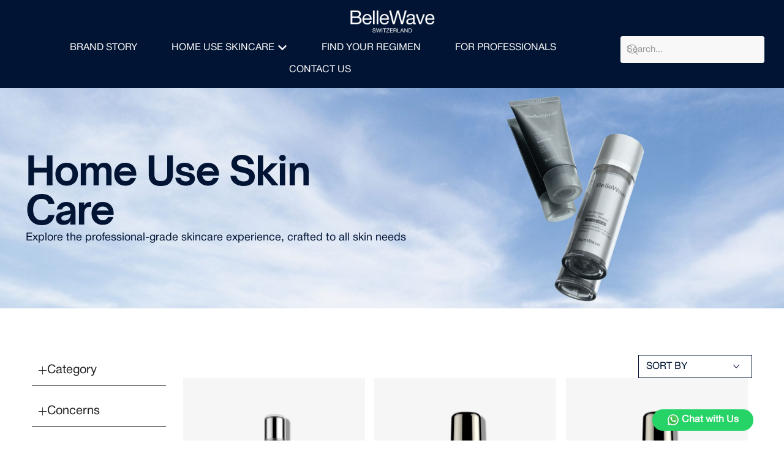

--- FILE ---
content_type: text/html; charset=UTF-8
request_url: https://bellewave.com/product-category/glamorwave/?min_price=80&max_price=120&orderby=price&view=grid
body_size: 33570
content:
<!doctype html>
<html lang="en-US" prefix="og: https://ogp.me/ns#">
<head>
	<meta charset="UTF-8">
	<meta name="viewport" content="width=device-width, initial-scale=1">
	<link rel="profile" href="https://gmpg.org/xfn/11">

		<style>img:is([sizes="auto" i], [sizes^="auto," i]) { contain-intrinsic-size: 3000px 1500px }</style>
	
<!-- Search Engine Optimization by Rank Math PRO - https://rankmath.com/ -->
<title>GlamorWave - Bellewave Switzerland</title>
<meta name="robots" content="index, follow, max-snippet:-1, max-video-preview:-1, max-image-preview:large"/>
<link rel="canonical" href="https://bellewave.com/product-category/collection/glamorwave/" />
<meta property="og:locale" content="en_US" />
<meta property="og:type" content="article" />
<meta property="og:title" content="GlamorWave - Bellewave Switzerland" />
<meta property="og:url" content="https://bellewave.com/product-category/collection/glamorwave/" />
<meta property="og:site_name" content="Bellewave Switzerland" />
<meta name="twitter:card" content="summary_large_image" />
<meta name="twitter:title" content="GlamorWave - Bellewave Switzerland" />
<meta name="twitter:label1" content="Products" />
<meta name="twitter:data1" content="8" />
<script type="application/ld+json" class="rank-math-schema-pro">{"@context":"https://schema.org","@graph":[{"@type":"Organization","@id":"https://bellewave.com/#organization","name":"Bellewave Switzerland"},{"@type":"WebSite","@id":"https://bellewave.com/#website","url":"https://bellewave.com","name":"Bellewave Switzerland","publisher":{"@id":"https://bellewave.com/#organization"},"inLanguage":"en-US"},{"@type":"CollectionPage","@id":"https://bellewave.com/product-category/collection/glamorwave/#webpage","url":"https://bellewave.com/product-category/collection/glamorwave/","name":"GlamorWave - Bellewave Switzerland","isPartOf":{"@id":"https://bellewave.com/#website"},"inLanguage":"en-US"}]}</script>
<!-- /Rank Math WordPress SEO plugin -->

<link rel='dns-prefetch' href='//js.hs-scripts.com' />
<link rel="alternate" type="application/rss+xml" title="Bellewave Switzerland &raquo; Feed" href="https://bellewave.com/feed/" />
<link rel="alternate" type="application/rss+xml" title="Bellewave Switzerland &raquo; Comments Feed" href="https://bellewave.com/comments/feed/" />
<link rel="preload" href="https://bellewave.com/wp-content/uploads/2024/06/OpenSauceSans-Regular.woff" as="font" type="font/woff" crossorigin="anonymous"> <link rel="preload" href="https://bellewave.com/wp-content/uploads/2024/06/OpenSauceSans-SemiBold.woff" as="font" type="font/woff" crossorigin="anonymous"> <link rel="preload" href="https://bellewave.com/wp-content/uploads/2024/06/OpenSauceSans-Bold.woff" as="font" type="font/woff" crossorigin="anonymous"> <link rel="preload" href="https://bellewave.com/wp-content/uploads/2024/06/HelveticaNeueRoman.woff" as="font" type="font/woff" crossorigin="anonymous"> <link rel="alternate" type="application/rss+xml" title="Bellewave Switzerland &raquo; GlamorWave Category Feed" href="https://bellewave.com/product-category/collection/glamorwave/feed/" />
<script>
window._wpemojiSettings = {"baseUrl":"https:\/\/s.w.org\/images\/core\/emoji\/15.0.3\/72x72\/","ext":".png","svgUrl":"https:\/\/s.w.org\/images\/core\/emoji\/15.0.3\/svg\/","svgExt":".svg","source":{"concatemoji":"https:\/\/bellewave.com\/wp-includes\/js\/wp-emoji-release.min.js?ver=6.7.2"}};
/*! This file is auto-generated */
!function(i,n){var o,s,e;function c(e){try{var t={supportTests:e,timestamp:(new Date).valueOf()};sessionStorage.setItem(o,JSON.stringify(t))}catch(e){}}function p(e,t,n){e.clearRect(0,0,e.canvas.width,e.canvas.height),e.fillText(t,0,0);var t=new Uint32Array(e.getImageData(0,0,e.canvas.width,e.canvas.height).data),r=(e.clearRect(0,0,e.canvas.width,e.canvas.height),e.fillText(n,0,0),new Uint32Array(e.getImageData(0,0,e.canvas.width,e.canvas.height).data));return t.every(function(e,t){return e===r[t]})}function u(e,t,n){switch(t){case"flag":return n(e,"\ud83c\udff3\ufe0f\u200d\u26a7\ufe0f","\ud83c\udff3\ufe0f\u200b\u26a7\ufe0f")?!1:!n(e,"\ud83c\uddfa\ud83c\uddf3","\ud83c\uddfa\u200b\ud83c\uddf3")&&!n(e,"\ud83c\udff4\udb40\udc67\udb40\udc62\udb40\udc65\udb40\udc6e\udb40\udc67\udb40\udc7f","\ud83c\udff4\u200b\udb40\udc67\u200b\udb40\udc62\u200b\udb40\udc65\u200b\udb40\udc6e\u200b\udb40\udc67\u200b\udb40\udc7f");case"emoji":return!n(e,"\ud83d\udc26\u200d\u2b1b","\ud83d\udc26\u200b\u2b1b")}return!1}function f(e,t,n){var r="undefined"!=typeof WorkerGlobalScope&&self instanceof WorkerGlobalScope?new OffscreenCanvas(300,150):i.createElement("canvas"),a=r.getContext("2d",{willReadFrequently:!0}),o=(a.textBaseline="top",a.font="600 32px Arial",{});return e.forEach(function(e){o[e]=t(a,e,n)}),o}function t(e){var t=i.createElement("script");t.src=e,t.defer=!0,i.head.appendChild(t)}"undefined"!=typeof Promise&&(o="wpEmojiSettingsSupports",s=["flag","emoji"],n.supports={everything:!0,everythingExceptFlag:!0},e=new Promise(function(e){i.addEventListener("DOMContentLoaded",e,{once:!0})}),new Promise(function(t){var n=function(){try{var e=JSON.parse(sessionStorage.getItem(o));if("object"==typeof e&&"number"==typeof e.timestamp&&(new Date).valueOf()<e.timestamp+604800&&"object"==typeof e.supportTests)return e.supportTests}catch(e){}return null}();if(!n){if("undefined"!=typeof Worker&&"undefined"!=typeof OffscreenCanvas&&"undefined"!=typeof URL&&URL.createObjectURL&&"undefined"!=typeof Blob)try{var e="postMessage("+f.toString()+"("+[JSON.stringify(s),u.toString(),p.toString()].join(",")+"));",r=new Blob([e],{type:"text/javascript"}),a=new Worker(URL.createObjectURL(r),{name:"wpTestEmojiSupports"});return void(a.onmessage=function(e){c(n=e.data),a.terminate(),t(n)})}catch(e){}c(n=f(s,u,p))}t(n)}).then(function(e){for(var t in e)n.supports[t]=e[t],n.supports.everything=n.supports.everything&&n.supports[t],"flag"!==t&&(n.supports.everythingExceptFlag=n.supports.everythingExceptFlag&&n.supports[t]);n.supports.everythingExceptFlag=n.supports.everythingExceptFlag&&!n.supports.flag,n.DOMReady=!1,n.readyCallback=function(){n.DOMReady=!0}}).then(function(){return e}).then(function(){var e;n.supports.everything||(n.readyCallback(),(e=n.source||{}).concatemoji?t(e.concatemoji):e.wpemoji&&e.twemoji&&(t(e.twemoji),t(e.wpemoji)))}))}((window,document),window._wpemojiSettings);
</script>
<link rel='stylesheet' id='bdt-uikit-css' href='https://bellewave.com/wp-content/plugins/bdthemes-element-pack/assets/css/bdt-uikit.css?ver=3.21.7' media='all' />
<link rel='stylesheet' id='ep-helper-css' href='https://bellewave.com/wp-content/plugins/bdthemes-element-pack/assets/css/ep-helper.css?ver=7.15.5' media='all' />
<style id='wp-emoji-styles-inline-css'>

	img.wp-smiley, img.emoji {
		display: inline !important;
		border: none !important;
		box-shadow: none !important;
		height: 1em !important;
		width: 1em !important;
		margin: 0 0.07em !important;
		vertical-align: -0.1em !important;
		background: none !important;
		padding: 0 !important;
	}
</style>
<link rel='stylesheet' id='wp-block-library-css' href='https://bellewave.com/wp-includes/css/dist/block-library/style.min.css?ver=6.7.2' media='all' />
<link rel='stylesheet' id='jet-engine-frontend-css' href='https://bellewave.com/wp-content/plugins/jet-engine/assets/css/frontend.css?ver=3.5.3' media='all' />
<style id='classic-theme-styles-inline-css'>
/*! This file is auto-generated */
.wp-block-button__link{color:#fff;background-color:#32373c;border-radius:9999px;box-shadow:none;text-decoration:none;padding:calc(.667em + 2px) calc(1.333em + 2px);font-size:1.125em}.wp-block-file__button{background:#32373c;color:#fff;text-decoration:none}
</style>
<style id='global-styles-inline-css'>
:root{--wp--preset--aspect-ratio--square: 1;--wp--preset--aspect-ratio--4-3: 4/3;--wp--preset--aspect-ratio--3-4: 3/4;--wp--preset--aspect-ratio--3-2: 3/2;--wp--preset--aspect-ratio--2-3: 2/3;--wp--preset--aspect-ratio--16-9: 16/9;--wp--preset--aspect-ratio--9-16: 9/16;--wp--preset--color--black: #000000;--wp--preset--color--cyan-bluish-gray: #abb8c3;--wp--preset--color--white: #ffffff;--wp--preset--color--pale-pink: #f78da7;--wp--preset--color--vivid-red: #cf2e2e;--wp--preset--color--luminous-vivid-orange: #ff6900;--wp--preset--color--luminous-vivid-amber: #fcb900;--wp--preset--color--light-green-cyan: #7bdcb5;--wp--preset--color--vivid-green-cyan: #00d084;--wp--preset--color--pale-cyan-blue: #8ed1fc;--wp--preset--color--vivid-cyan-blue: #0693e3;--wp--preset--color--vivid-purple: #9b51e0;--wp--preset--gradient--vivid-cyan-blue-to-vivid-purple: linear-gradient(135deg,rgba(6,147,227,1) 0%,rgb(155,81,224) 100%);--wp--preset--gradient--light-green-cyan-to-vivid-green-cyan: linear-gradient(135deg,rgb(122,220,180) 0%,rgb(0,208,130) 100%);--wp--preset--gradient--luminous-vivid-amber-to-luminous-vivid-orange: linear-gradient(135deg,rgba(252,185,0,1) 0%,rgba(255,105,0,1) 100%);--wp--preset--gradient--luminous-vivid-orange-to-vivid-red: linear-gradient(135deg,rgba(255,105,0,1) 0%,rgb(207,46,46) 100%);--wp--preset--gradient--very-light-gray-to-cyan-bluish-gray: linear-gradient(135deg,rgb(238,238,238) 0%,rgb(169,184,195) 100%);--wp--preset--gradient--cool-to-warm-spectrum: linear-gradient(135deg,rgb(74,234,220) 0%,rgb(151,120,209) 20%,rgb(207,42,186) 40%,rgb(238,44,130) 60%,rgb(251,105,98) 80%,rgb(254,248,76) 100%);--wp--preset--gradient--blush-light-purple: linear-gradient(135deg,rgb(255,206,236) 0%,rgb(152,150,240) 100%);--wp--preset--gradient--blush-bordeaux: linear-gradient(135deg,rgb(254,205,165) 0%,rgb(254,45,45) 50%,rgb(107,0,62) 100%);--wp--preset--gradient--luminous-dusk: linear-gradient(135deg,rgb(255,203,112) 0%,rgb(199,81,192) 50%,rgb(65,88,208) 100%);--wp--preset--gradient--pale-ocean: linear-gradient(135deg,rgb(255,245,203) 0%,rgb(182,227,212) 50%,rgb(51,167,181) 100%);--wp--preset--gradient--electric-grass: linear-gradient(135deg,rgb(202,248,128) 0%,rgb(113,206,126) 100%);--wp--preset--gradient--midnight: linear-gradient(135deg,rgb(2,3,129) 0%,rgb(40,116,252) 100%);--wp--preset--font-size--small: 13px;--wp--preset--font-size--medium: 20px;--wp--preset--font-size--large: 36px;--wp--preset--font-size--x-large: 42px;--wp--preset--font-family--inter: "Inter", sans-serif;--wp--preset--font-family--cardo: Cardo;--wp--preset--spacing--20: 0.44rem;--wp--preset--spacing--30: 0.67rem;--wp--preset--spacing--40: 1rem;--wp--preset--spacing--50: 1.5rem;--wp--preset--spacing--60: 2.25rem;--wp--preset--spacing--70: 3.38rem;--wp--preset--spacing--80: 5.06rem;--wp--preset--shadow--natural: 6px 6px 9px rgba(0, 0, 0, 0.2);--wp--preset--shadow--deep: 12px 12px 50px rgba(0, 0, 0, 0.4);--wp--preset--shadow--sharp: 6px 6px 0px rgba(0, 0, 0, 0.2);--wp--preset--shadow--outlined: 6px 6px 0px -3px rgba(255, 255, 255, 1), 6px 6px rgba(0, 0, 0, 1);--wp--preset--shadow--crisp: 6px 6px 0px rgba(0, 0, 0, 1);}:where(.is-layout-flex){gap: 0.5em;}:where(.is-layout-grid){gap: 0.5em;}body .is-layout-flex{display: flex;}.is-layout-flex{flex-wrap: wrap;align-items: center;}.is-layout-flex > :is(*, div){margin: 0;}body .is-layout-grid{display: grid;}.is-layout-grid > :is(*, div){margin: 0;}:where(.wp-block-columns.is-layout-flex){gap: 2em;}:where(.wp-block-columns.is-layout-grid){gap: 2em;}:where(.wp-block-post-template.is-layout-flex){gap: 1.25em;}:where(.wp-block-post-template.is-layout-grid){gap: 1.25em;}.has-black-color{color: var(--wp--preset--color--black) !important;}.has-cyan-bluish-gray-color{color: var(--wp--preset--color--cyan-bluish-gray) !important;}.has-white-color{color: var(--wp--preset--color--white) !important;}.has-pale-pink-color{color: var(--wp--preset--color--pale-pink) !important;}.has-vivid-red-color{color: var(--wp--preset--color--vivid-red) !important;}.has-luminous-vivid-orange-color{color: var(--wp--preset--color--luminous-vivid-orange) !important;}.has-luminous-vivid-amber-color{color: var(--wp--preset--color--luminous-vivid-amber) !important;}.has-light-green-cyan-color{color: var(--wp--preset--color--light-green-cyan) !important;}.has-vivid-green-cyan-color{color: var(--wp--preset--color--vivid-green-cyan) !important;}.has-pale-cyan-blue-color{color: var(--wp--preset--color--pale-cyan-blue) !important;}.has-vivid-cyan-blue-color{color: var(--wp--preset--color--vivid-cyan-blue) !important;}.has-vivid-purple-color{color: var(--wp--preset--color--vivid-purple) !important;}.has-black-background-color{background-color: var(--wp--preset--color--black) !important;}.has-cyan-bluish-gray-background-color{background-color: var(--wp--preset--color--cyan-bluish-gray) !important;}.has-white-background-color{background-color: var(--wp--preset--color--white) !important;}.has-pale-pink-background-color{background-color: var(--wp--preset--color--pale-pink) !important;}.has-vivid-red-background-color{background-color: var(--wp--preset--color--vivid-red) !important;}.has-luminous-vivid-orange-background-color{background-color: var(--wp--preset--color--luminous-vivid-orange) !important;}.has-luminous-vivid-amber-background-color{background-color: var(--wp--preset--color--luminous-vivid-amber) !important;}.has-light-green-cyan-background-color{background-color: var(--wp--preset--color--light-green-cyan) !important;}.has-vivid-green-cyan-background-color{background-color: var(--wp--preset--color--vivid-green-cyan) !important;}.has-pale-cyan-blue-background-color{background-color: var(--wp--preset--color--pale-cyan-blue) !important;}.has-vivid-cyan-blue-background-color{background-color: var(--wp--preset--color--vivid-cyan-blue) !important;}.has-vivid-purple-background-color{background-color: var(--wp--preset--color--vivid-purple) !important;}.has-black-border-color{border-color: var(--wp--preset--color--black) !important;}.has-cyan-bluish-gray-border-color{border-color: var(--wp--preset--color--cyan-bluish-gray) !important;}.has-white-border-color{border-color: var(--wp--preset--color--white) !important;}.has-pale-pink-border-color{border-color: var(--wp--preset--color--pale-pink) !important;}.has-vivid-red-border-color{border-color: var(--wp--preset--color--vivid-red) !important;}.has-luminous-vivid-orange-border-color{border-color: var(--wp--preset--color--luminous-vivid-orange) !important;}.has-luminous-vivid-amber-border-color{border-color: var(--wp--preset--color--luminous-vivid-amber) !important;}.has-light-green-cyan-border-color{border-color: var(--wp--preset--color--light-green-cyan) !important;}.has-vivid-green-cyan-border-color{border-color: var(--wp--preset--color--vivid-green-cyan) !important;}.has-pale-cyan-blue-border-color{border-color: var(--wp--preset--color--pale-cyan-blue) !important;}.has-vivid-cyan-blue-border-color{border-color: var(--wp--preset--color--vivid-cyan-blue) !important;}.has-vivid-purple-border-color{border-color: var(--wp--preset--color--vivid-purple) !important;}.has-vivid-cyan-blue-to-vivid-purple-gradient-background{background: var(--wp--preset--gradient--vivid-cyan-blue-to-vivid-purple) !important;}.has-light-green-cyan-to-vivid-green-cyan-gradient-background{background: var(--wp--preset--gradient--light-green-cyan-to-vivid-green-cyan) !important;}.has-luminous-vivid-amber-to-luminous-vivid-orange-gradient-background{background: var(--wp--preset--gradient--luminous-vivid-amber-to-luminous-vivid-orange) !important;}.has-luminous-vivid-orange-to-vivid-red-gradient-background{background: var(--wp--preset--gradient--luminous-vivid-orange-to-vivid-red) !important;}.has-very-light-gray-to-cyan-bluish-gray-gradient-background{background: var(--wp--preset--gradient--very-light-gray-to-cyan-bluish-gray) !important;}.has-cool-to-warm-spectrum-gradient-background{background: var(--wp--preset--gradient--cool-to-warm-spectrum) !important;}.has-blush-light-purple-gradient-background{background: var(--wp--preset--gradient--blush-light-purple) !important;}.has-blush-bordeaux-gradient-background{background: var(--wp--preset--gradient--blush-bordeaux) !important;}.has-luminous-dusk-gradient-background{background: var(--wp--preset--gradient--luminous-dusk) !important;}.has-pale-ocean-gradient-background{background: var(--wp--preset--gradient--pale-ocean) !important;}.has-electric-grass-gradient-background{background: var(--wp--preset--gradient--electric-grass) !important;}.has-midnight-gradient-background{background: var(--wp--preset--gradient--midnight) !important;}.has-small-font-size{font-size: var(--wp--preset--font-size--small) !important;}.has-medium-font-size{font-size: var(--wp--preset--font-size--medium) !important;}.has-large-font-size{font-size: var(--wp--preset--font-size--large) !important;}.has-x-large-font-size{font-size: var(--wp--preset--font-size--x-large) !important;}
:where(.wp-block-post-template.is-layout-flex){gap: 1.25em;}:where(.wp-block-post-template.is-layout-grid){gap: 1.25em;}
:where(.wp-block-columns.is-layout-flex){gap: 2em;}:where(.wp-block-columns.is-layout-grid){gap: 2em;}
:root :where(.wp-block-pullquote){font-size: 1.5em;line-height: 1.6;}
</style>
<link rel='stylesheet' id='woocommerce-layout-css' href='https://bellewave.com/wp-content/plugins/woocommerce/assets/css/woocommerce-layout.css?ver=9.3.3' media='all' />
<link rel='stylesheet' id='woocommerce-smallscreen-css' href='https://bellewave.com/wp-content/plugins/woocommerce/assets/css/woocommerce-smallscreen.css?ver=9.3.3' media='only screen and (max-width: 768px)' />
<link rel='stylesheet' id='woocommerce-general-css' href='https://bellewave.com/wp-content/plugins/woocommerce/assets/css/woocommerce.css?ver=9.3.3' media='all' />
<style id='woocommerce-inline-inline-css'>
.woocommerce form .form-row .required { visibility: visible; }
</style>
<link rel='stylesheet' id='elementor-frontend-css' href='https://bellewave.com/wp-content/plugins/elementor/assets/css/frontend.min.css?ver=3.24.7' media='all' />
<link rel='stylesheet' id='widget-image-css' href='https://bellewave.com/wp-content/plugins/elementor/assets/css/widget-image.min.css?ver=3.24.7' media='all' />
<link rel='stylesheet' id='widget-heading-css' href='https://bellewave.com/wp-content/plugins/elementor/assets/css/widget-heading.min.css?ver=3.24.7' media='all' />
<link rel='stylesheet' id='widget-mega-menu-css' href='https://bellewave.com/wp-content/plugins/elementor-pro/assets/css/widget-mega-menu.min.css?ver=3.24.4' media='all' />
<link rel='stylesheet' id='ep-search-css' href='https://bellewave.com/wp-content/plugins/bdthemes-element-pack/assets/css/ep-search.css?ver=7.15.5' media='all' />
<link rel='stylesheet' id='widget-text-editor-css' href='https://bellewave.com/wp-content/plugins/elementor/assets/css/widget-text-editor.min.css?ver=3.24.7' media='all' />
<link rel='stylesheet' id='widget-nested-accordion-css' href='https://bellewave.com/wp-content/plugins/elementor/assets/css/widget-nested-accordion.min.css?ver=3.24.7' media='all' />
<link rel='stylesheet' id='widget-loop-builder-css' href='https://bellewave.com/wp-content/plugins/elementor-pro/assets/css/widget-loop-builder.min.css?ver=3.24.4' media='all' />
<link rel='stylesheet' id='e-animation-fadeInLeft-css' href='https://bellewave.com/wp-content/plugins/elementor/assets/lib/animations/styles/fadeInLeft.min.css?ver=3.24.7' media='all' />
<link rel='stylesheet' id='ep-slinky-vertical-menu-css' href='https://bellewave.com/wp-content/plugins/bdthemes-element-pack/assets/css/ep-slinky-vertical-menu.css?ver=7.15.5' media='all' />
<link rel='stylesheet' id='e-animation-fadeInRight-css' href='https://bellewave.com/wp-content/plugins/elementor/assets/lib/animations/styles/fadeInRight.min.css?ver=3.24.7' media='all' />
<link rel='stylesheet' id='swiper-css' href='https://bellewave.com/wp-content/plugins/elementor/assets/lib/swiper/v8/css/swiper.min.css?ver=8.4.5' media='all' />
<link rel='stylesheet' id='e-swiper-css' href='https://bellewave.com/wp-content/plugins/elementor/assets/css/conditionals/e-swiper.min.css?ver=3.24.7' media='all' />
<link rel='stylesheet' id='ep-font-css' href='https://bellewave.com/wp-content/plugins/bdthemes-element-pack/assets/css/ep-font.css?ver=7.15.5' media='all' />
<link rel='stylesheet' id='elementor-pro-css' href='https://bellewave.com/wp-content/plugins/elementor-pro/assets/css/frontend.min.css?ver=3.24.4' media='all' />
<link rel='stylesheet' id='elementor-post-1030-css' href='https://bellewave.com/wp-content/uploads/elementor/css/post-1030.css?ver=1730262751' media='all' />
<link rel='stylesheet' id='elementor-post-1383-css' href='https://bellewave.com/wp-content/uploads/elementor/css/post-1383.css?ver=1742976547' media='all' />
<link rel='stylesheet' id='elementor-post-1396-css' href='https://bellewave.com/wp-content/uploads/elementor/css/post-1396.css?ver=1730262752' media='all' />
<link rel='stylesheet' id='elementor-post-1006-css' href='https://bellewave.com/wp-content/uploads/elementor/css/post-1006.css?ver=1730262752' media='all' />
<link rel='stylesheet' id='elementor-post-67-css' href='https://bellewave.com/wp-content/uploads/elementor/css/post-67.css?ver=1758002387' media='all' />
<link rel='stylesheet' id='uicore_global-css' href='https://bellewave.com/wp-content/uploads/uicore-global.css?ver=2359' media='all' />
<link rel='stylesheet' id='elementor-icons-shared-0-css' href='https://bellewave.com/wp-content/plugins/uicore-framework/assets/fonts/themify-icons.css?ver=1.0.0' media='all' />
<link rel='stylesheet' id='elementor-icons-uicore-icons-css' href='https://bellewave.com/wp-content/plugins/uicore-framework/assets/fonts/themify-icons.css?ver=1.0.0' media='all' />
<script src="https://bellewave.com/wp-includes/js/jquery/jquery.min.js?ver=3.7.1" id="jquery-core-js"></script>
<script src="https://bellewave.com/wp-includes/js/jquery/jquery-migrate.min.js?ver=3.4.1" id="jquery-migrate-js"></script>
<script src="https://bellewave.com/wp-content/plugins/woocommerce/assets/js/jquery-blockui/jquery.blockUI.min.js?ver=2.7.0-wc.9.3.3" id="jquery-blockui-js" defer data-wp-strategy="defer"></script>
<script src="https://bellewave.com/wp-content/plugins/woocommerce/assets/js/js-cookie/js.cookie.min.js?ver=2.1.4-wc.9.3.3" id="js-cookie-js" defer data-wp-strategy="defer"></script>
<script id="woocommerce-js-extra">
var woocommerce_params = {"ajax_url":"\/wp-admin\/admin-ajax.php","wc_ajax_url":"\/?wc-ajax=%%endpoint%%"};
</script>
<script src="https://bellewave.com/wp-content/plugins/woocommerce/assets/js/frontend/woocommerce.min.js?ver=9.3.3" id="woocommerce-js" defer data-wp-strategy="defer"></script>
<link rel="https://api.w.org/" href="https://bellewave.com/wp-json/" /><link rel="alternate" title="JSON" type="application/json" href="https://bellewave.com/wp-json/wp/v2/product_cat/47" /><link rel="EditURI" type="application/rsd+xml" title="RSD" href="https://bellewave.com/xmlrpc.php?rsd" />
<meta name="generator" content="WordPress 6.7.2" />
			<!-- DO NOT COPY THIS SNIPPET! Start of Page Analytics Tracking for HubSpot WordPress plugin v11.1.65-->
			<script class="hsq-set-content-id" data-content-id="listing-page">
				var _hsq = _hsq || [];
				_hsq.push(["setContentType", "listing-page"]);
			</script>
			<!-- DO NOT COPY THIS SNIPPET! End of Page Analytics Tracking for HubSpot WordPress plugin -->
				<noscript><style>.woocommerce-product-gallery{ opacity: 1 !important; }</style></noscript>
	<meta name="generator" content="Elementor 3.24.7; features: e_font_icon_svg, additional_custom_breakpoints; settings: css_print_method-external, google_font-enabled, font_display-swap">
<meta name="theme-color" content="#021434" />
        <link rel="shortcut icon" href="https://bellewave.com/wp-content/uploads/2024/10/bw-favicon-1.png" >
		<link rel="icon" href="https://bellewave.com/wp-content/uploads/2024/10/bw-favicon-1.png" >
		<link rel="apple-touch-icon" sizes="152x152" href="https://bellewave.com/wp-content/uploads/2024/10/bw-favicon-1.png">
		<link rel="apple-touch-icon" sizes="120x120" href="https://bellewave.com/wp-content/uploads/2024/10/bw-favicon-1.png">
		<link rel="apple-touch-icon" sizes="76x76" href="https://bellewave.com/wp-content/uploads/2024/10/bw-favicon-1.png">
        <link rel="apple-touch-icon" href="https://bellewave.com/wp-content/uploads/2024/10/bw-favicon-1.png">
        			<style>
				.e-con.e-parent:nth-of-type(n+4):not(.e-lazyloaded):not(.e-no-lazyload),
				.e-con.e-parent:nth-of-type(n+4):not(.e-lazyloaded):not(.e-no-lazyload) * {
					background-image: none !important;
				}
				@media screen and (max-height: 1024px) {
					.e-con.e-parent:nth-of-type(n+3):not(.e-lazyloaded):not(.e-no-lazyload),
					.e-con.e-parent:nth-of-type(n+3):not(.e-lazyloaded):not(.e-no-lazyload) * {
						background-image: none !important;
					}
				}
				@media screen and (max-height: 640px) {
					.e-con.e-parent:nth-of-type(n+2):not(.e-lazyloaded):not(.e-no-lazyload),
					.e-con.e-parent:nth-of-type(n+2):not(.e-lazyloaded):not(.e-no-lazyload) * {
						background-image: none !important;
					}
				}
			</style>
			<style class='wp-fonts-local'>
@font-face{font-family:Inter;font-style:normal;font-weight:300 900;font-display:fallback;src:url('https://bellewave.com/wp-content/plugins/woocommerce/assets/fonts/Inter-VariableFont_slnt,wght.woff2') format('woff2');font-stretch:normal;}
@font-face{font-family:Cardo;font-style:normal;font-weight:400;font-display:fallback;src:url('https://bellewave.com/wp-content/plugins/woocommerce/assets/fonts/cardo_normal_400.woff2') format('woff2');}
</style>
<link rel="icon" href="https://bellewave.com/wp-content/uploads/2024/10/cropped-bw-favicon-3-32x32.png" sizes="32x32" />
<link rel="icon" href="https://bellewave.com/wp-content/uploads/2024/10/cropped-bw-favicon-3-192x192.png" sizes="192x192" />
<link rel="apple-touch-icon" href="https://bellewave.com/wp-content/uploads/2024/10/cropped-bw-favicon-3-180x180.png" />
<meta name="msapplication-TileImage" content="https://bellewave.com/wp-content/uploads/2024/10/cropped-bw-favicon-3-270x270.png" />
<style> 
 @font-face { font-family:"BelleWave Display";src:url("https://bellewave.com/wp-content/uploads/2024/06/OpenSauceSans-Regular.woff") format('woff'), url("https://bellewave.com/wp-content/uploads/2024/06/OpenSauceSans-Regular.ttf") format('truetype'), url(https://bellewave.com/wp-content/uploads/2024/06/OpenSauceSans-Regular.eot) format('opentype'), url(https://bellewave.com/wp-content/uploads/2024/06/OpenSauceSans-Regular.svg#bellewave_display) format('svg');font-display:swap;font-style:normal;font-weight:400;} @font-face { font-family:"BelleWave Display";src:url("https://bellewave.com/wp-content/uploads/2024/06/OpenSauceSans-SemiBold.woff") format('woff'), url("https://bellewave.com/wp-content/uploads/2024/06/OpenSauceSans-SemiBold.ttf") format('truetype'), url(https://bellewave.com/wp-content/uploads/2024/06/OpenSauceSans-SemiBold.eot) format('opentype'), url(https://bellewave.com/wp-content/uploads/2024/06/OpenSauceSans-SemiBold.svg#bellewave_display) format('svg');font-display:swap;font-style:normal;font-weight:500;} @font-face { font-family:"BelleWave Display";src:url("https://bellewave.com/wp-content/uploads/2024/06/OpenSauceSans-Bold.woff") format('woff'), url("https://bellewave.com/wp-content/uploads/2024/06/OpenSauceSans-Bold.ttf") format('truetype'), url(https://bellewave.com/wp-content/uploads/2024/06/OpenSauceSans-Bold.eot) format('opentype'), url(https://bellewave.com/wp-content/uploads/2024/06/OpenSauceSans-Bold.svg#bellewave_display) format('svg');font-display:swap;font-style:normal;font-weight:700;} @font-face { font-family:"BelleWave Text";src:url("https://bellewave.com/wp-content/uploads/2024/06/HelveticaNeueRoman.woff") format('woff'), url("https://bellewave.com/wp-content/uploads/2024/06/HelveticaNeueRoman.ttf") format('truetype'), url(https://bellewave.com/wp-content/uploads/2024/06/HelveticaNeueRoman.eot) format('opentype'), url(https://bellewave.com/wp-content/uploads/2024/06/HelveticaNeueRoman.svg#bellewave_text) format('svg');font-display:swap;font-style:normal;font-weight:400;}
 </style> 
	<!-- Google Tag Manager -->
	<script>(function(w,d,s,l,i){w[l]=w[l]||[];w[l].push({'gtm.start':
	new Date().getTime(),event:'gtm.js'});var f=d.getElementsByTagName(s)[0],
	j=d.createElement(s),dl=l!='dataLayer'?'&l='+l:'';j.async=true;j.src=
	'https://www.googletagmanager.com/gtm.js?id='+i+dl;f.parentNode.insertBefore(j,f);
	})(window,document,'script','dataLayer','GTM-TBVCGL4W');</script>
	<!-- End Google Tag Manager -->
	
	<!-- Google tag (gtag.js) -->
	<script async src="https://www.googletagmanager.com/gtag/js?id=G-BTLK0SM5CL"></script>
	<script>
	  window.dataLayer = window.dataLayer || [];
	  function gtag(){dataLayer.push(arguments);}
	  gtag('js', new Date());

	  gtag('config', 'G-BTLK0SM5CL');
	</script>
</head>

<body class="archive tax-product_cat term-glamorwave term-47 wp-embed-responsive theme-outgrid woocommerce woocommerce-page woocommerce-no-js ui-a-dsmm-slide  uicore-woo-page elementor-default elementor-template-full-width elementor-kit-7 elementor-page-1383">
	<!-- Google Tag Manager (noscript) -->
	<noscript><iframe src="https://www.googletagmanager.com/ns.html?id=GTM-TBVCGL4W"
	height="0" width="0" style="display:none;visibility:hidden"></iframe></noscript>
	<!-- End Google Tag Manager (noscript) -->
		<div class="uicore-animation-bg"></div><!-- Custom HTML - Page Options -->		<div data-elementor-type="header" data-elementor-id="1030" class="elementor elementor-1030 elementor-location-header" data-elementor-settings="{&quot;element_pack_global_tooltip_width&quot;:{&quot;unit&quot;:&quot;px&quot;,&quot;size&quot;:&quot;&quot;,&quot;sizes&quot;:[]},&quot;element_pack_global_tooltip_width_tablet&quot;:{&quot;unit&quot;:&quot;px&quot;,&quot;size&quot;:&quot;&quot;,&quot;sizes&quot;:[]},&quot;element_pack_global_tooltip_width_mobile&quot;:{&quot;unit&quot;:&quot;px&quot;,&quot;size&quot;:&quot;&quot;,&quot;sizes&quot;:[]},&quot;element_pack_global_tooltip_padding&quot;:{&quot;unit&quot;:&quot;px&quot;,&quot;top&quot;:&quot;&quot;,&quot;right&quot;:&quot;&quot;,&quot;bottom&quot;:&quot;&quot;,&quot;left&quot;:&quot;&quot;,&quot;isLinked&quot;:true},&quot;element_pack_global_tooltip_padding_tablet&quot;:{&quot;unit&quot;:&quot;px&quot;,&quot;top&quot;:&quot;&quot;,&quot;right&quot;:&quot;&quot;,&quot;bottom&quot;:&quot;&quot;,&quot;left&quot;:&quot;&quot;,&quot;isLinked&quot;:true},&quot;element_pack_global_tooltip_padding_mobile&quot;:{&quot;unit&quot;:&quot;px&quot;,&quot;top&quot;:&quot;&quot;,&quot;right&quot;:&quot;&quot;,&quot;bottom&quot;:&quot;&quot;,&quot;left&quot;:&quot;&quot;,&quot;isLinked&quot;:true},&quot;element_pack_global_tooltip_border_radius&quot;:{&quot;unit&quot;:&quot;px&quot;,&quot;top&quot;:&quot;&quot;,&quot;right&quot;:&quot;&quot;,&quot;bottom&quot;:&quot;&quot;,&quot;left&quot;:&quot;&quot;,&quot;isLinked&quot;:true},&quot;element_pack_global_tooltip_border_radius_tablet&quot;:{&quot;unit&quot;:&quot;px&quot;,&quot;top&quot;:&quot;&quot;,&quot;right&quot;:&quot;&quot;,&quot;bottom&quot;:&quot;&quot;,&quot;left&quot;:&quot;&quot;,&quot;isLinked&quot;:true},&quot;element_pack_global_tooltip_border_radius_mobile&quot;:{&quot;unit&quot;:&quot;px&quot;,&quot;top&quot;:&quot;&quot;,&quot;right&quot;:&quot;&quot;,&quot;bottom&quot;:&quot;&quot;,&quot;left&quot;:&quot;&quot;,&quot;isLinked&quot;:true}}" data-elementor-post-type="elementor_library">
			<div class="elementor-element elementor-element-28df261 e-flex e-con-boxed e-con e-parent" data-id="28df261" data-element_type="container" data-settings="{&quot;background_background&quot;:&quot;classic&quot;}">
					<div class="e-con-inner">
		<div class="elementor-element elementor-element-22213ce e-con-full elementor-hidden-desktop e-flex e-con e-child" data-id="22213ce" data-element_type="container">
				<div class="elementor-element elementor-element-61b35ed elementor-search-form--skin-full_screen elementor-widget elementor-widget-search-form" data-id="61b35ed" data-element_type="widget" data-settings="{&quot;skin&quot;:&quot;full_screen&quot;}" data-widget_type="search-form.default">
				<div class="elementor-widget-container">
					<search role="search">
			<form class="elementor-search-form" action="https://bellewave.com" method="get">
												<div class="elementor-search-form__toggle" tabindex="0" role="button">
					<div class="e-font-icon-svg-container"><svg aria-hidden="true" class="e-font-icon-svg e-fas-search" viewBox="0 0 512 512" xmlns="http://www.w3.org/2000/svg"><path d="M505 442.7L405.3 343c-4.5-4.5-10.6-7-17-7H372c27.6-35.3 44-79.7 44-128C416 93.1 322.9 0 208 0S0 93.1 0 208s93.1 208 208 208c48.3 0 92.7-16.4 128-44v16.3c0 6.4 2.5 12.5 7 17l99.7 99.7c9.4 9.4 24.6 9.4 33.9 0l28.3-28.3c9.4-9.4 9.4-24.6.1-34zM208 336c-70.7 0-128-57.2-128-128 0-70.7 57.2-128 128-128 70.7 0 128 57.2 128 128 0 70.7-57.2 128-128 128z"></path></svg></div>					<span class="elementor-screen-only">Search</span>
				</div>
								<div class="elementor-search-form__container">
					<label class="elementor-screen-only" for="elementor-search-form-61b35ed">Search</label>

					
					<input id="elementor-search-form-61b35ed" placeholder="Search..." class="elementor-search-form__input" type="search" name="s" value="">
					
					
										<div class="dialog-lightbox-close-button dialog-close-button" role="button" tabindex="0">
						<svg aria-hidden="true" class="e-font-icon-svg e-eicon-close" viewBox="0 0 1000 1000" xmlns="http://www.w3.org/2000/svg"><path d="M742 167L500 408 258 167C246 154 233 150 217 150 196 150 179 158 167 167 154 179 150 196 150 212 150 229 154 242 171 254L408 500 167 742C138 771 138 800 167 829 196 858 225 858 254 829L496 587 738 829C750 842 767 846 783 846 800 846 817 842 829 829 842 817 846 804 846 783 846 767 842 750 829 737L588 500 833 258C863 229 863 200 833 171 804 137 775 137 742 167Z"></path></svg>						<span class="elementor-screen-only">Close this search box.</span>
					</div>
									</div>
			</form>
		</search>
				</div>
				</div>
				</div>
		<div class="elementor-element elementor-element-c90bff1 e-con-full e-flex e-con e-child" data-id="c90bff1" data-element_type="container">
				<div class="elementor-element elementor-element-ecc5dc8 elementor-widget elementor-widget-image" data-id="ecc5dc8" data-element_type="widget" data-widget_type="image.default">
				<div class="elementor-widget-container">
														<a href="https://bellewave.com">
							<img fetchpriority="high" width="2400" height="713" src="https://bellewave.com/wp-content/uploads/2024/07/BW_Logo_White.webp" class="attachment-full size-full wp-image-3519" alt="" srcset="https://bellewave.com/wp-content/uploads/2024/07/BW_Logo_White.webp 2400w, https://bellewave.com/wp-content/uploads/2024/07/BW_Logo_White-300x89.webp 300w, https://bellewave.com/wp-content/uploads/2024/07/BW_Logo_White-1024x304.webp 1024w, https://bellewave.com/wp-content/uploads/2024/07/BW_Logo_White-768x228.webp 768w, https://bellewave.com/wp-content/uploads/2024/07/BW_Logo_White-1536x456.webp 1536w, https://bellewave.com/wp-content/uploads/2024/07/BW_Logo_White-2048x608.webp 2048w, https://bellewave.com/wp-content/uploads/2024/07/BW_Logo_White-650x193.webp 650w, https://bellewave.com/wp-content/uploads/2024/07/BW_Logo_White-600x178.webp 600w" sizes="(max-width: 2400px) 100vw, 2400px" />								</a>
													</div>
				</div>
				</div>
		<div class="elementor-element elementor-element-9e9fcf7 e-con-full e-flex e-con e-child" data-id="9e9fcf7" data-element_type="container">
				<div class="elementor-element elementor-element-50c0a72 elementor-hidden-desktop elementor-view-default elementor-widget elementor-widget-icon" data-id="50c0a72" data-element_type="widget" data-widget_type="icon.default">
				<div class="elementor-widget-container">
					<div class="elementor-icon-wrapper">
			<a class="elementor-icon" href="#elementor-action%3Aaction%3Dpopup%3Aopen%26settings%3DeyJpZCI6IjEwMDYiLCJ0b2dnbGUiOmZhbHNlfQ%3D%3D">
			<svg xmlns="http://www.w3.org/2000/svg" width="24" height="13" viewBox="0 0 24 13" fill="none"><path fill-rule="evenodd" clip-rule="evenodd" d="M24 1H0V0H24V1ZM18 7H0V6H18V7ZM0 13H24V12H0V13Z" fill="#F8F8F8"></path></svg>			</a>
		</div>
				</div>
				</div>
				<div class="elementor-element elementor-element-272c457 e-full elementor-hidden-tablet elementor-hidden-mobile e-n-menu-layout-horizontal e-n-menu-tablet elementor-widget elementor-widget-n-menu" data-id="272c457" data-element_type="widget" data-settings="{&quot;content_width&quot;:&quot;full&quot;,&quot;menu_items&quot;:[{&quot;item_title&quot;:&quot;BRAND STORY&quot;,&quot;_id&quot;:&quot;53ed1ff&quot;,&quot;item_dropdown_content&quot;:&quot;&quot;,&quot;item_link&quot;:{&quot;url&quot;:&quot;https:\/\/bellewave.com\/about-us\/&quot;,&quot;is_external&quot;:&quot;&quot;,&quot;nofollow&quot;:&quot;&quot;,&quot;custom_attributes&quot;:&quot;&quot;},&quot;__dynamic__&quot;:{&quot;item_link&quot;:&quot;[elementor-tag id=\&quot;ae1a77a\&quot; name=\&quot;internal-url\&quot; settings=\&quot;%7B%22type%22%3A%22post%22%2C%22post_id%22%3A%22776%22%7D\&quot;]&quot;},&quot;item_icon&quot;:{&quot;value&quot;:&quot;&quot;,&quot;library&quot;:&quot;&quot;},&quot;item_icon_active&quot;:null,&quot;element_id&quot;:&quot;&quot;},{&quot;item_title&quot;:&quot;HOME USE SKINCARE&quot;,&quot;_id&quot;:&quot;40ff542&quot;,&quot;item_dropdown_content&quot;:&quot;yes&quot;,&quot;__dynamic__&quot;:{&quot;item_link&quot;:&quot;[elementor-tag id=\&quot;062bf7c\&quot; name=\&quot;internal-url\&quot; settings=\&quot;%7B%22type%22%3A%22post%22%2C%22post_id%22%3A%229%22%7D\&quot;]&quot;},&quot;item_link&quot;:{&quot;url&quot;:&quot;https:\/\/bellewave.com\/shop\/&quot;,&quot;is_external&quot;:&quot;&quot;,&quot;nofollow&quot;:&quot;&quot;,&quot;custom_attributes&quot;:&quot;&quot;},&quot;item_icon&quot;:{&quot;value&quot;:&quot;&quot;,&quot;library&quot;:&quot;&quot;},&quot;item_icon_active&quot;:null,&quot;element_id&quot;:&quot;&quot;},{&quot;_id&quot;:&quot;47b3380&quot;,&quot;item_title&quot;:&quot;FIND YOUR REGIMEN&quot;,&quot;__dynamic__&quot;:{&quot;item_link&quot;:&quot;[elementor-tag id=\&quot;2c79c54\&quot; name=\&quot;internal-url\&quot; settings=\&quot;%7B%22type%22%3A%22post%22%2C%22post_id%22%3A%221360%22%7D\&quot;]&quot;},&quot;item_link&quot;:{&quot;url&quot;:&quot;https:\/\/bellewave.com\/find-your-regimen\/&quot;,&quot;is_external&quot;:&quot;&quot;,&quot;nofollow&quot;:&quot;&quot;,&quot;custom_attributes&quot;:&quot;&quot;},&quot;item_dropdown_content&quot;:&quot;no&quot;,&quot;item_icon&quot;:{&quot;value&quot;:&quot;&quot;,&quot;library&quot;:&quot;&quot;},&quot;item_icon_active&quot;:null,&quot;element_id&quot;:&quot;&quot;},{&quot;item_title&quot;:&quot;FOR PROFESSIONALS&quot;,&quot;_id&quot;:&quot;4cccd0e&quot;,&quot;__dynamic__&quot;:{&quot;item_link&quot;:&quot;[elementor-tag id=\&quot;63db364\&quot; name=\&quot;internal-url\&quot; settings=\&quot;%7B%22type%22%3A%22post%22%2C%22post_id%22%3A%224966%22%7D\&quot;]&quot;},&quot;item_link&quot;:{&quot;url&quot;:&quot;https:\/\/bellewave.com\/for-professionals\/&quot;,&quot;is_external&quot;:&quot;&quot;,&quot;nofollow&quot;:&quot;&quot;,&quot;custom_attributes&quot;:&quot;&quot;},&quot;item_dropdown_content&quot;:&quot;no&quot;,&quot;item_icon&quot;:{&quot;value&quot;:&quot;&quot;,&quot;library&quot;:&quot;&quot;},&quot;item_icon_active&quot;:null,&quot;element_id&quot;:&quot;&quot;},{&quot;item_title&quot;:&quot;CONTACT US&quot;,&quot;_id&quot;:&quot;3236d64&quot;,&quot;__dynamic__&quot;:{&quot;item_link&quot;:&quot;[elementor-tag id=\&quot;9d43490\&quot; name=\&quot;internal-url\&quot; settings=\&quot;%7B%22type%22%3A%22post%22%2C%22post_id%22%3A%221290%22%7D\&quot;]&quot;},&quot;item_link&quot;:{&quot;url&quot;:&quot;https:\/\/bellewave.com\/contact-us\/&quot;,&quot;is_external&quot;:&quot;&quot;,&quot;nofollow&quot;:&quot;&quot;,&quot;custom_attributes&quot;:&quot;&quot;},&quot;item_dropdown_content&quot;:&quot;no&quot;,&quot;item_icon&quot;:{&quot;value&quot;:&quot;&quot;,&quot;library&quot;:&quot;&quot;},&quot;item_icon_active&quot;:null,&quot;element_id&quot;:&quot;&quot;}],&quot;item_position_horizontal&quot;:&quot;center&quot;,&quot;item_layout&quot;:&quot;horizontal&quot;,&quot;open_on&quot;:&quot;hover&quot;,&quot;horizontal_scroll&quot;:&quot;disable&quot;,&quot;breakpoint_selector&quot;:&quot;tablet&quot;,&quot;menu_item_title_distance_from_content&quot;:{&quot;unit&quot;:&quot;px&quot;,&quot;size&quot;:0,&quot;sizes&quot;:[]},&quot;menu_item_title_distance_from_content_tablet&quot;:{&quot;unit&quot;:&quot;px&quot;,&quot;size&quot;:&quot;&quot;,&quot;sizes&quot;:[]},&quot;menu_item_title_distance_from_content_mobile&quot;:{&quot;unit&quot;:&quot;px&quot;,&quot;size&quot;:&quot;&quot;,&quot;sizes&quot;:[]}}" data-widget_type="mega-menu.default">
				<div class="elementor-widget-container">
					<nav class="e-n-menu" data-widget-number="410" aria-label="Menu">
					<button class="e-n-menu-toggle" id="menu-toggle-410" aria-haspopup="true" aria-expanded="false" aria-controls="menubar-410" aria-label="Menu Toggle">
			<span class="e-n-menu-toggle-icon e-open">
				<svg class="e-font-icon-svg e-eicon-menu-bar" viewBox="0 0 1000 1000" xmlns="http://www.w3.org/2000/svg"><path d="M104 333H896C929 333 958 304 958 271S929 208 896 208H104C71 208 42 237 42 271S71 333 104 333ZM104 583H896C929 583 958 554 958 521S929 458 896 458H104C71 458 42 487 42 521S71 583 104 583ZM104 833H896C929 833 958 804 958 771S929 708 896 708H104C71 708 42 737 42 771S71 833 104 833Z"></path></svg>			</span>
			<span class="e-n-menu-toggle-icon e-close">
				<svg class="e-font-icon-svg e-eicon-close" viewBox="0 0 1000 1000" xmlns="http://www.w3.org/2000/svg"><path d="M742 167L500 408 258 167C246 154 233 150 217 150 196 150 179 158 167 167 154 179 150 196 150 212 150 229 154 242 171 254L408 500 167 742C138 771 138 800 167 829 196 858 225 858 254 829L496 587 738 829C750 842 767 846 783 846 800 846 817 842 829 829 842 817 846 804 846 783 846 767 842 750 829 737L588 500 833 258C863 229 863 200 833 171 804 137 775 137 742 167Z"></path></svg>			</span>
		</button>
					<div class="e-n-menu-wrapper" id="menubar-410" aria-labelledby="menu-toggle-410">
				<ul class="e-n-menu-heading">
								<li class="e-n-menu-item">
				<div id="e-n-menu-title-4101" class="e-n-menu-title">
					<a class="e-n-menu-title-container e-focus e-link" href="https://bellewave.com/about-us/">												<span class="e-n-menu-title-text">
							BRAND STORY						</span>
					</a>									</div>
							</li>
					<li class="e-n-menu-item">
				<div id="e-n-menu-title-4102" class="e-n-menu-title">
					<a class="e-n-menu-title-container e-focus e-link" href="https://bellewave.com/shop/">												<span class="e-n-menu-title-text">
							HOME USE SKINCARE						</span>
					</a>											<button id="e-n-menu-dropdown-icon-4102" class="e-n-menu-dropdown-icon e-focus" data-tab-index="2" aria-haspopup="true" aria-expanded="false" aria-controls="e-n-menu-content-4102" >
							<span class="e-n-menu-dropdown-icon-opened">
								<svg aria-hidden="true" class="e-font-icon-svg e-fas-chevron-up" viewBox="0 0 448 512" xmlns="http://www.w3.org/2000/svg"><path d="M240.971 130.524l194.343 194.343c9.373 9.373 9.373 24.569 0 33.941l-22.667 22.667c-9.357 9.357-24.522 9.375-33.901.04L224 227.495 69.255 381.516c-9.379 9.335-24.544 9.317-33.901-.04l-22.667-22.667c-9.373-9.373-9.373-24.569 0-33.941L207.03 130.525c9.372-9.373 24.568-9.373 33.941-.001z"></path></svg>								<span class="elementor-screen-only">Close HOME USE SKINCARE</span>
							</span>
							<span class="e-n-menu-dropdown-icon-closed">
								<svg aria-hidden="true" class="e-font-icon-svg e-fas-chevron-down" viewBox="0 0 448 512" xmlns="http://www.w3.org/2000/svg"><path d="M207.029 381.476L12.686 187.132c-9.373-9.373-9.373-24.569 0-33.941l22.667-22.667c9.357-9.357 24.522-9.375 33.901-.04L224 284.505l154.745-154.021c9.379-9.335 24.544-9.317 33.901.04l22.667 22.667c9.373 9.373 9.373 24.569 0 33.941L240.971 381.476c-9.373 9.372-24.569 9.372-33.942 0z"></path></svg>								<span class="elementor-screen-only">Open HOME USE SKINCARE</span>
							</span>
						</button>
									</div>
									<div class="e-n-menu-content">
						<div id="e-n-menu-content-4102" data-tab-index="2" aria-labelledby="e-n-menu-dropdown-icon-4102" class="elementor-element elementor-element-853187e e-flex e-con-boxed e-con e-child" data-id="853187e" data-element_type="container">
					<div class="e-con-inner">
		<div class="elementor-element elementor-element-35262dc e-con-full e-flex e-con e-child" data-id="35262dc" data-element_type="container" data-settings="{&quot;background_background&quot;:&quot;classic&quot;}">
				<div class="elementor-element elementor-element-e80a86b elementor-widget elementor-widget-heading" data-id="e80a86b" data-element_type="widget" data-widget_type="heading.default">
				<div class="elementor-widget-container">
			<h6 class="elementor-heading-title elementor-size-default">Category</h6>		</div>
				</div>
				<div class="elementor-element elementor-element-9fc4488 elementor-widget elementor-widget-heading" data-id="9fc4488" data-element_type="widget" data-widget_type="heading.default">
				<div class="elementor-widget-container">
			<p class="elementor-heading-title elementor-size-default"><a href="https://bellewave.com/product-by-category/milk-cleanser-or-makeup-remover/">Milk Cleanser / Make-up Remover</a></p>		</div>
				</div>
				<div class="elementor-element elementor-element-4c73387 elementor-widget elementor-widget-heading" data-id="4c73387" data-element_type="widget" data-widget_type="heading.default">
				<div class="elementor-widget-container">
			<p class="elementor-heading-title elementor-size-default"><a href="https://bellewave.com/product-by-category/cleanser/">Cleanser</a></p>		</div>
				</div>
				<div class="elementor-element elementor-element-e396f06 elementor-widget elementor-widget-heading" data-id="e396f06" data-element_type="widget" data-widget_type="heading.default">
				<div class="elementor-widget-container">
			<p class="elementor-heading-title elementor-size-default"><a href="https://bellewave.com/product-by-category/toner/">Toner</a></p>		</div>
				</div>
				<div class="elementor-element elementor-element-891a924 elementor-widget elementor-widget-heading" data-id="891a924" data-element_type="widget" data-widget_type="heading.default">
				<div class="elementor-widget-container">
			<p class="elementor-heading-title elementor-size-default"><a href="https://bellewave.com/product-by-category/exfoliant/">Exfoliant</a></p>		</div>
				</div>
				<div class="elementor-element elementor-element-b5e873b elementor-widget elementor-widget-heading" data-id="b5e873b" data-element_type="widget" data-widget_type="heading.default">
				<div class="elementor-widget-container">
			<p class="elementor-heading-title elementor-size-default"><a href="https://bellewave.com/product-by-category/serum/">Serum</a></p>		</div>
				</div>
				<div class="elementor-element elementor-element-810e717 elementor-widget elementor-widget-heading" data-id="810e717" data-element_type="widget" data-widget_type="heading.default">
				<div class="elementor-widget-container">
			<p class="elementor-heading-title elementor-size-default"><a href="https://bellewave.com/product-by-category/moisturizer/">Moisturizer</a></p>		</div>
				</div>
				<div class="elementor-element elementor-element-b25f990 elementor-widget elementor-widget-heading" data-id="b25f990" data-element_type="widget" data-widget_type="heading.default">
				<div class="elementor-widget-container">
			<p class="elementor-heading-title elementor-size-default"><a href="https://bellewave.com/product-by-category/mask/">Mask</a></p>		</div>
				</div>
				<div class="elementor-element elementor-element-a5b7f12 elementor-widget elementor-widget-heading" data-id="a5b7f12" data-element_type="widget" data-widget_type="heading.default">
				<div class="elementor-widget-container">
			<p class="elementor-heading-title elementor-size-default"><a href="https://bellewave.com/product-by-category/uv-protection/">UV Protection</a></p>		</div>
				</div>
				<div class="elementor-element elementor-element-e5b763e elementor-widget elementor-widget-heading" data-id="e5b763e" data-element_type="widget" data-widget_type="heading.default">
				<div class="elementor-widget-container">
			<p class="elementor-heading-title elementor-size-default"><a href="https://bellewave.com/product-by-category/eye-cream/">Eye Cream</a></p>		</div>
				</div>
				<div class="elementor-element elementor-element-6d86225 elementor-widget elementor-widget-heading" data-id="6d86225" data-element_type="widget" data-widget_type="heading.default">
				<div class="elementor-widget-container">
			<p class="elementor-heading-title elementor-size-default"><a href="https://bellewave.com/product-by-category/body-care/">Body Care</a></p>		</div>
				</div>
				<div class="elementor-element elementor-element-a0ac7e5 elementor-widget elementor-widget-heading" data-id="a0ac7e5" data-element_type="widget" data-widget_type="heading.default">
				<div class="elementor-widget-container">
			<p class="elementor-heading-title elementor-size-default"><a href="https://bellewave.com/product-by-category/booster-and-ampoule/">Booster &amp; Ampoule</a></p>		</div>
				</div>
				<div class="elementor-element elementor-element-309bb3f elementor-widget elementor-widget-heading" data-id="309bb3f" data-element_type="widget" data-widget_type="heading.default">
				<div class="elementor-widget-container">
			<p class="elementor-heading-title elementor-size-default"><a href="https://bellewave.com/product-by-category/targetted-treatment/">Targetted Treatment</a></p>		</div>
				</div>
				</div>
		<div class="elementor-element elementor-element-9661ae0 e-con-full e-flex e-con e-child" data-id="9661ae0" data-element_type="container" data-settings="{&quot;background_background&quot;:&quot;classic&quot;}">
				<div class="elementor-element elementor-element-813e324 elementor-widget elementor-widget-heading" data-id="813e324" data-element_type="widget" data-widget_type="heading.default">
				<div class="elementor-widget-container">
			<h6 class="elementor-heading-title elementor-size-default">Concern</h6>		</div>
				</div>
				<div class="elementor-element elementor-element-e91b75f elementor-widget elementor-widget-heading" data-id="e91b75f" data-element_type="widget" data-widget_type="heading.default">
				<div class="elementor-widget-container">
			<p class="elementor-heading-title elementor-size-default"><a href="https://bellewave.com/product-by-concern/acne-and-blemishes/">Acne &amp; Blemishes</a></p>		</div>
				</div>
				<div class="elementor-element elementor-element-edbfa50 elementor-widget elementor-widget-heading" data-id="edbfa50" data-element_type="widget" data-widget_type="heading.default">
				<div class="elementor-widget-container">
			<p class="elementor-heading-title elementor-size-default"><a href="https://bellewave.com/product-by-concern/anti-aging/">Anti-Aging</a></p>		</div>
				</div>
				<div class="elementor-element elementor-element-9c62753 elementor-widget elementor-widget-heading" data-id="9c62753" data-element_type="widget" data-widget_type="heading.default">
				<div class="elementor-widget-container">
			<p class="elementor-heading-title elementor-size-default"><a href="https://bellewave.com/product-by-concern/clogged-skin/">Clogged Skin</a></p>		</div>
				</div>
				<div class="elementor-element elementor-element-ae11ebb elementor-widget elementor-widget-heading" data-id="ae11ebb" data-element_type="widget" data-widget_type="heading.default">
				<div class="elementor-widget-container">
			<p class="elementor-heading-title elementor-size-default"><a href="https://bellewave.com/product-by-concern/dryness/">Dryness</a></p>		</div>
				</div>
				<div class="elementor-element elementor-element-bc01391 elementor-widget elementor-widget-heading" data-id="bc01391" data-element_type="widget" data-widget_type="heading.default">
				<div class="elementor-widget-container">
			<p class="elementor-heading-title elementor-size-default"><a href="https://bellewave.com/product-by-concern/fine-lines-and-wrinkles/">Fine Lines &amp; Wrinkles</a></p>		</div>
				</div>
				<div class="elementor-element elementor-element-25f5e06 elementor-widget elementor-widget-heading" data-id="25f5e06" data-element_type="widget" data-widget_type="heading.default">
				<div class="elementor-widget-container">
			<p class="elementor-heading-title elementor-size-default"><a href="https://bellewave.com/product-by-concern/dullness/">Dullness</a></p>		</div>
				</div>
				<div class="elementor-element elementor-element-e9a48ce elementor-widget elementor-widget-heading" data-id="e9a48ce" data-element_type="widget" data-widget_type="heading.default">
				<div class="elementor-widget-container">
			<p class="elementor-heading-title elementor-size-default"><a href="https://bellewave.com/product-by-concern/enlarged-pores/">Enlarged Pores</a></p>		</div>
				</div>
				<div class="elementor-element elementor-element-b9ec1ee elementor-widget elementor-widget-heading" data-id="b9ec1ee" data-element_type="widget" data-widget_type="heading.default">
				<div class="elementor-widget-container">
			<p class="elementor-heading-title elementor-size-default"><a href="https://bellewave.com/product-by-concern/hyperpigmentation/">Hyperpigmentation</a></p>		</div>
				</div>
				<div class="elementor-element elementor-element-0aa0f4b elementor-widget elementor-widget-heading" data-id="0aa0f4b" data-element_type="widget" data-widget_type="heading.default">
				<div class="elementor-widget-container">
			<p class="elementor-heading-title elementor-size-default"><a href="https://bellewave.com/product-by-concern/damaged-skin-barrier/">Damaged Skin Barrier</a></p>		</div>
				</div>
				<div class="elementor-element elementor-element-2f3ac93 elementor-widget elementor-widget-heading" data-id="2f3ac93" data-element_type="widget" data-widget_type="heading.default">
				<div class="elementor-widget-container">
			<p class="elementor-heading-title elementor-size-default"><a href="https://bellewave.com/product-by-concern/sensitive-skin/">Sensitive Skin</a></p>		</div>
				</div>
				</div>
		<div class="elementor-element elementor-element-540410e e-con-full e-flex e-con e-child" data-id="540410e" data-element_type="container" data-settings="{&quot;background_background&quot;:&quot;classic&quot;}">
				<div class="elementor-element elementor-element-dc9f774 elementor-widget elementor-widget-heading" data-id="dc9f774" data-element_type="widget" data-widget_type="heading.default">
				<div class="elementor-widget-container">
			<h6 class="elementor-heading-title elementor-size-default">Skin Type</h6>		</div>
				</div>
				<div class="elementor-element elementor-element-953a943 elementor-widget elementor-widget-heading" data-id="953a943" data-element_type="widget" data-widget_type="heading.default">
				<div class="elementor-widget-container">
			<p class="elementor-heading-title elementor-size-default"><a href="https://bellewave.com/product-by-skin-type/oily-skin/">Oily Skin</a></p>		</div>
				</div>
				<div class="elementor-element elementor-element-0a913ce elementor-widget elementor-widget-heading" data-id="0a913ce" data-element_type="widget" data-widget_type="heading.default">
				<div class="elementor-widget-container">
			<p class="elementor-heading-title elementor-size-default"><a href="https://bellewave.com/product-by-skin-type/combination-skin/">Combination Skin</a></p>		</div>
				</div>
				<div class="elementor-element elementor-element-5b5fdbd elementor-widget elementor-widget-heading" data-id="5b5fdbd" data-element_type="widget" data-widget_type="heading.default">
				<div class="elementor-widget-container">
			<p class="elementor-heading-title elementor-size-default"><a href="https://bellewave.com/product-by-skin-type/dry/">Dry Skin</a></p>		</div>
				</div>
				<div class="elementor-element elementor-element-1df4a29 elementor-widget elementor-widget-heading" data-id="1df4a29" data-element_type="widget" data-widget_type="heading.default">
				<div class="elementor-widget-container">
			<p class="elementor-heading-title elementor-size-default"><a href="https://bellewave.com/product-by-skin-type/normal/">Normal Skin</a></p>		</div>
				</div>
				<div class="elementor-element elementor-element-3043b8e elementor-widget elementor-widget-heading" data-id="3043b8e" data-element_type="widget" data-widget_type="heading.default">
				<div class="elementor-widget-container">
			<p class="elementor-heading-title elementor-size-default"><a href="https://bellewave.com/product-by-skin-type/sensitive/">Sensitive Skin</a></p>		</div>
				</div>
				</div>
		<div class="elementor-element elementor-element-63a09c9 e-con-full e-flex e-con e-child" data-id="63a09c9" data-element_type="container" data-settings="{&quot;background_background&quot;:&quot;classic&quot;}">
				<div class="elementor-element elementor-element-231b0ae elementor-widget elementor-widget-heading" data-id="231b0ae" data-element_type="widget" data-widget_type="heading.default">
				<div class="elementor-widget-container">
			<h6 class="elementor-heading-title elementor-size-default">Collection</h6>		</div>
				</div>
				<div class="elementor-element elementor-element-41248a0 elementor-widget elementor-widget-heading" data-id="41248a0" data-element_type="widget" data-widget_type="heading.default">
				<div class="elementor-widget-container">
			<p class="elementor-heading-title elementor-size-default"><a href="https://bellewave.com/product-by-collection/glamorwave/">GlamorWave</a></p>		</div>
				</div>
				<div class="elementor-element elementor-element-3619a0a elementor-widget elementor-widget-heading" data-id="3619a0a" data-element_type="widget" data-widget_type="heading.default">
				<div class="elementor-widget-container">
			<p class="elementor-heading-title elementor-size-default"><a href="https://bellewave.com/product-by-collection/whitewave/">WhiteWave</a></p>		</div>
				</div>
				<div class="elementor-element elementor-element-5965c65 elementor-widget elementor-widget-heading" data-id="5965c65" data-element_type="widget" data-widget_type="heading.default">
				<div class="elementor-widget-container">
			<p class="elementor-heading-title elementor-size-default"><a href="https://bellewave.com/product-by-collection/hydrowave/">HydroWave</a></p>		</div>
				</div>
				<div class="elementor-element elementor-element-2594789 elementor-widget elementor-widget-heading" data-id="2594789" data-element_type="widget" data-widget_type="heading.default">
				<div class="elementor-widget-container">
			<p class="elementor-heading-title elementor-size-default"><a href="https://bellewave.com/product-by-collection/clearwave/">ClearWave</a></p>		</div>
				</div>
				<div class="elementor-element elementor-element-e7919f3 elementor-widget elementor-widget-heading" data-id="e7919f3" data-element_type="widget" data-widget_type="heading.default">
				<div class="elementor-widget-container">
			<p class="elementor-heading-title elementor-size-default"><a href="https://bellewave.com/product-by-collection/sunwave/">SunWave</a></p>		</div>
				</div>
				<div class="elementor-element elementor-element-5836a53 elementor-widget elementor-widget-heading" data-id="5836a53" data-element_type="widget" data-widget_type="heading.default">
				<div class="elementor-widget-container">
			<p class="elementor-heading-title elementor-size-default"><a href="https://bellewave.com/product-by-collection/eyewave/">EyeWave</a></p>		</div>
				</div>
				<div class="elementor-element elementor-element-fd613c8 elementor-widget elementor-widget-heading" data-id="fd613c8" data-element_type="widget" data-widget_type="heading.default">
				<div class="elementor-widget-container">
			<p class="elementor-heading-title elementor-size-default"><a href="https://bellewave.com/product-by-collection/bodywave/">BodyWave</a></p>		</div>
				</div>
				</div>
		<div class="elementor-element elementor-element-2223df0 e-con-full e-flex e-con e-child" data-id="2223df0" data-element_type="container" data-settings="{&quot;background_background&quot;:&quot;classic&quot;}">
				<div class="elementor-element elementor-element-df23f20 elementor-widget__width-initial elementor-widget elementor-widget-heading" data-id="df23f20" data-element_type="widget" data-widget_type="heading.default">
				<div class="elementor-widget-container">
			<h6 class="elementor-heading-title elementor-size-default"><a href="https://bellewave.com/shop/">View all products</a></h6>		</div>
				</div>
				</div>
					</div>
				</div>
							</div>
							</li>
					<li class="e-n-menu-item">
				<div id="e-n-menu-title-4103" class="e-n-menu-title">
					<a class="e-n-menu-title-container e-focus e-link" href="https://bellewave.com/find-your-regimen/">												<span class="e-n-menu-title-text">
							FIND YOUR REGIMEN						</span>
					</a>									</div>
							</li>
					<li class="e-n-menu-item">
				<div id="e-n-menu-title-4104" class="e-n-menu-title">
					<a class="e-n-menu-title-container e-focus e-link" href="https://bellewave.com/for-professionals/">												<span class="e-n-menu-title-text">
							FOR PROFESSIONALS						</span>
					</a>									</div>
							</li>
					<li class="e-n-menu-item">
				<div id="e-n-menu-title-4105" class="e-n-menu-title">
					<a class="e-n-menu-title-container e-focus e-link" href="https://bellewave.com/contact-us/">												<span class="e-n-menu-title-text">
							CONTACT US						</span>
					</a>									</div>
							</li>
						</ul>
			</div>
		</nav>
				</div>
				</div>
				<div class="elementor-element elementor-element-3f8b00c elementor-hidden-mobile elementor-hidden-tablet elementor-search-form-skin-default elementor-widget elementor-widget-bdt-search" data-id="3f8b00c" data-element_type="widget" data-widget_type="bdt-search.default">
				<div class="elementor-widget-container">
					<div class="bdt-search-container">
			
			
			<form class="bdt-search bdt-search-default" role="search" method="get" action="https://bellewave.com/">
				<div class="bdt-position-relative">
					<span class="" data-bdt-search-icon></span>											<input name="post_type" id="post_type" type="hidden" value="product">
										<input placeholder="Search..." class="bdt-search-input" type="search" name="s" title="Search" value="">
									</div>


							</form>

				</div>
				</div>
				</div>
				</div>
					</div>
				</div>
				</div>
		<!-- 1.1 uicore_before_body_content -->	<div class="uicore-body-content">
		<!-- 1.2 uicore_before_page_content -->		<div id="uicore-page">
		<!-- 1.3 uicore_page -->			<div id="content" class="uicore-content">

			<!-- 1.4 uicore_before_content -->		<div data-elementor-type="product-archive" data-elementor-id="1383" class="elementor elementor-1383 elementor-location-archive product" data-elementor-settings="{&quot;element_pack_global_tooltip_width&quot;:{&quot;unit&quot;:&quot;px&quot;,&quot;size&quot;:&quot;&quot;,&quot;sizes&quot;:[]},&quot;element_pack_global_tooltip_width_tablet&quot;:{&quot;unit&quot;:&quot;px&quot;,&quot;size&quot;:&quot;&quot;,&quot;sizes&quot;:[]},&quot;element_pack_global_tooltip_width_mobile&quot;:{&quot;unit&quot;:&quot;px&quot;,&quot;size&quot;:&quot;&quot;,&quot;sizes&quot;:[]},&quot;element_pack_global_tooltip_padding&quot;:{&quot;unit&quot;:&quot;px&quot;,&quot;top&quot;:&quot;&quot;,&quot;right&quot;:&quot;&quot;,&quot;bottom&quot;:&quot;&quot;,&quot;left&quot;:&quot;&quot;,&quot;isLinked&quot;:true},&quot;element_pack_global_tooltip_padding_tablet&quot;:{&quot;unit&quot;:&quot;px&quot;,&quot;top&quot;:&quot;&quot;,&quot;right&quot;:&quot;&quot;,&quot;bottom&quot;:&quot;&quot;,&quot;left&quot;:&quot;&quot;,&quot;isLinked&quot;:true},&quot;element_pack_global_tooltip_padding_mobile&quot;:{&quot;unit&quot;:&quot;px&quot;,&quot;top&quot;:&quot;&quot;,&quot;right&quot;:&quot;&quot;,&quot;bottom&quot;:&quot;&quot;,&quot;left&quot;:&quot;&quot;,&quot;isLinked&quot;:true},&quot;element_pack_global_tooltip_border_radius&quot;:{&quot;unit&quot;:&quot;px&quot;,&quot;top&quot;:&quot;&quot;,&quot;right&quot;:&quot;&quot;,&quot;bottom&quot;:&quot;&quot;,&quot;left&quot;:&quot;&quot;,&quot;isLinked&quot;:true},&quot;element_pack_global_tooltip_border_radius_tablet&quot;:{&quot;unit&quot;:&quot;px&quot;,&quot;top&quot;:&quot;&quot;,&quot;right&quot;:&quot;&quot;,&quot;bottom&quot;:&quot;&quot;,&quot;left&quot;:&quot;&quot;,&quot;isLinked&quot;:true},&quot;element_pack_global_tooltip_border_radius_mobile&quot;:{&quot;unit&quot;:&quot;px&quot;,&quot;top&quot;:&quot;&quot;,&quot;right&quot;:&quot;&quot;,&quot;bottom&quot;:&quot;&quot;,&quot;left&quot;:&quot;&quot;,&quot;isLinked&quot;:true}}" data-elementor-post-type="elementor_library">
			<div class="elementor-element elementor-element-30cdc76 e-flex e-con-boxed e-con e-parent" data-id="30cdc76" data-element_type="container" data-settings="{&quot;background_background&quot;:&quot;classic&quot;}">
					<div class="e-con-inner">
				<div class="elementor-element elementor-element-2503099 elementor-widget__width-initial elementor-widget-tablet__width-inherit elementor-widget elementor-widget-heading" data-id="2503099" data-element_type="widget" data-widget_type="heading.default">
				<div class="elementor-widget-container">
			<h2 class="elementor-heading-title elementor-size-default">Home Use Skin Care</h2>		</div>
				</div>
				<div class="elementor-element elementor-element-ecf94c0 elementor-widget elementor-widget-text-editor" data-id="ecf94c0" data-element_type="widget" data-widget_type="text-editor.default">
				<div class="elementor-widget-container">
							<p>Explore the professional-grade skincare experience, crafted to all skin needs</p>						</div>
				</div>
					</div>
				</div>
		<div class="elementor-element elementor-element-465c4fc e-flex e-con-boxed e-con e-parent" data-id="465c4fc" data-element_type="container">
					<div class="e-con-inner">
		<div class="elementor-element elementor-element-a5d2064 e-con-full elementor-hidden-tablet elementor-hidden-mobile e-flex e-con e-child" data-id="a5d2064" data-element_type="container">
				<div class="elementor-element elementor-element-b33c165 elementor-widget elementor-widget-n-accordion" data-id="b33c165" data-element_type="widget" data-settings="{&quot;default_state&quot;:&quot;all_collapsed&quot;,&quot;max_items_expended&quot;:&quot;one&quot;,&quot;n_accordion_animation_duration&quot;:{&quot;unit&quot;:&quot;ms&quot;,&quot;size&quot;:400,&quot;sizes&quot;:[]}}" data-widget_type="nested-accordion.default">
				<div class="elementor-widget-container">
					<div class="e-n-accordion" aria-label="Accordion. Open links with Enter or Space, close with Escape, and navigate with Arrow Keys">
						<details id="e-n-accordion-item-1870" class="e-n-accordion-item" >
				<summary class="e-n-accordion-item-title" data-accordion-index="1" tabindex="0" aria-expanded="false" aria-controls="e-n-accordion-item-1870" >
					<span class='e-n-accordion-item-title-header'><div class="e-n-accordion-item-title-text"> Category </div></span>
							<span class='e-n-accordion-item-title-icon'>
			<span class='e-opened' ><i aria-hidden="true" class="ti ti-minus"></i></span>
			<span class='e-closed'><i aria-hidden="true" class="ti ti-plus"></i></span>
		</span>

						</summary>
				<div role="region" aria-labelledby="e-n-accordion-item-1870" class="elementor-element elementor-element-5251056 e-con-full e-flex e-con e-child" data-id="5251056" data-element_type="container">
				<div class="elementor-element elementor-element-a6c53a5 jet-filters-counter-position-default elementor-widget elementor-widget-jet-smart-filters-checkboxes" data-id="a6c53a5" data-element_type="widget" id="bw_category" data-widget_type="jet-smart-filters-checkboxes.default">
				<div class="elementor-widget-container">
			<div class="jet-smart-filters-checkboxes jet-filter jet-filter-indexed" data-indexer-rule="disable" data-show-counter="" data-change-counter="other_changed"><div class="jet-checkboxes-list" data-query-type="tax_query" data-query-var="skincare-category" data-smart-filter="checkboxes" data-filter-id="2851" data-apply-type="ajax" data-content-provider="epro-loop-builder" data-additional-providers="" data-query-id="default" data-active-label="" data-layout-options="{&quot;show_label&quot;:&quot;&quot;,&quot;display_options&quot;:{&quot;show_items_label&quot;:false,&quot;show_decorator&quot;:&quot;yes&quot;,&quot;filter_image_size&quot;:&quot;full&quot;,&quot;show_counter&quot;:false}}" data-query-var-suffix=""><fieldset class="jet-checkboxes-list-wrapper"><legend style="display:none;">Skincare Category</legend><div class="jet-checkboxes-list__row jet-filter-row">
		<label class="jet-checkboxes-list__item" >
		<input
			type="checkbox"
			class="jet-checkboxes-list__input"
			name="skincare-category"
			value="133"
			data-label="Body Care"
			aria-label="Body Care"
					>
		<div class="jet-checkboxes-list__button">
							<span class="jet-checkboxes-list__decorator"><i class="jet-checkboxes-list__checked-icon fa fa-check"></i></span>
						<span class="jet-checkboxes-list__label">Body Care</span>
					</div>
	</label>
</div><div class="jet-checkboxes-list__row jet-filter-row">
		<label class="jet-checkboxes-list__item" >
		<input
			type="checkbox"
			class="jet-checkboxes-list__input"
			name="skincare-category"
			value="134"
			data-label="Booster &amp; Ampoule"
			aria-label="Booster &amp; Ampoule"
					>
		<div class="jet-checkboxes-list__button">
							<span class="jet-checkboxes-list__decorator"><i class="jet-checkboxes-list__checked-icon fa fa-check"></i></span>
						<span class="jet-checkboxes-list__label">Booster &amp; Ampoule</span>
					</div>
	</label>
</div><div class="jet-checkboxes-list__row jet-filter-row">
		<label class="jet-checkboxes-list__item" >
		<input
			type="checkbox"
			class="jet-checkboxes-list__input"
			name="skincare-category"
			value="125"
			data-label="Cleanser"
			aria-label="Cleanser"
					>
		<div class="jet-checkboxes-list__button">
							<span class="jet-checkboxes-list__decorator"><i class="jet-checkboxes-list__checked-icon fa fa-check"></i></span>
						<span class="jet-checkboxes-list__label">Cleanser</span>
					</div>
	</label>
</div><div class="jet-checkboxes-list__row jet-filter-row">
		<label class="jet-checkboxes-list__item" >
		<input
			type="checkbox"
			class="jet-checkboxes-list__input"
			name="skincare-category"
			value="127"
			data-label="Exfoliant"
			aria-label="Exfoliant"
					>
		<div class="jet-checkboxes-list__button">
							<span class="jet-checkboxes-list__decorator"><i class="jet-checkboxes-list__checked-icon fa fa-check"></i></span>
						<span class="jet-checkboxes-list__label">Exfoliant</span>
					</div>
	</label>
</div><div class="jet-checkboxes-list__row jet-filter-row">
		<label class="jet-checkboxes-list__item" >
		<input
			type="checkbox"
			class="jet-checkboxes-list__input"
			name="skincare-category"
			value="132"
			data-label="Eye Cream"
			aria-label="Eye Cream"
					>
		<div class="jet-checkboxes-list__button">
							<span class="jet-checkboxes-list__decorator"><i class="jet-checkboxes-list__checked-icon fa fa-check"></i></span>
						<span class="jet-checkboxes-list__label">Eye Cream</span>
					</div>
	</label>
</div><div class="jet-checkboxes-list__row jet-filter-row">
		<label class="jet-checkboxes-list__item" >
		<input
			type="checkbox"
			class="jet-checkboxes-list__input"
			name="skincare-category"
			value="130"
			data-label="Mask"
			aria-label="Mask"
					>
		<div class="jet-checkboxes-list__button">
							<span class="jet-checkboxes-list__decorator"><i class="jet-checkboxes-list__checked-icon fa fa-check"></i></span>
						<span class="jet-checkboxes-list__label">Mask</span>
					</div>
	</label>
</div><div class="jet-checkboxes-list__row jet-filter-row">
		<label class="jet-checkboxes-list__item" >
		<input
			type="checkbox"
			class="jet-checkboxes-list__input"
			name="skincare-category"
			value="124"
			data-label="Milk Cleanser/Make-up Remover"
			aria-label="Milk Cleanser/Make-up Remover"
					>
		<div class="jet-checkboxes-list__button">
							<span class="jet-checkboxes-list__decorator"><i class="jet-checkboxes-list__checked-icon fa fa-check"></i></span>
						<span class="jet-checkboxes-list__label">Milk Cleanser/Make-up Remover</span>
					</div>
	</label>
</div><div class="jet-checkboxes-list__row jet-filter-row">
		<label class="jet-checkboxes-list__item" >
		<input
			type="checkbox"
			class="jet-checkboxes-list__input"
			name="skincare-category"
			value="129"
			data-label="Moisturizer"
			aria-label="Moisturizer"
					>
		<div class="jet-checkboxes-list__button">
							<span class="jet-checkboxes-list__decorator"><i class="jet-checkboxes-list__checked-icon fa fa-check"></i></span>
						<span class="jet-checkboxes-list__label">Moisturizer</span>
					</div>
	</label>
</div><div class="jet-checkboxes-list__row jet-filter-row">
		<label class="jet-checkboxes-list__item" >
		<input
			type="checkbox"
			class="jet-checkboxes-list__input"
			name="skincare-category"
			value="128"
			data-label="Serum"
			aria-label="Serum"
					>
		<div class="jet-checkboxes-list__button">
							<span class="jet-checkboxes-list__decorator"><i class="jet-checkboxes-list__checked-icon fa fa-check"></i></span>
						<span class="jet-checkboxes-list__label">Serum</span>
					</div>
	</label>
</div><div class="jet-checkboxes-list__row jet-filter-row">
		<label class="jet-checkboxes-list__item" >
		<input
			type="checkbox"
			class="jet-checkboxes-list__input"
			name="skincare-category"
			value="135"
			data-label="Targetted Treatment"
			aria-label="Targetted Treatment"
					>
		<div class="jet-checkboxes-list__button">
							<span class="jet-checkboxes-list__decorator"><i class="jet-checkboxes-list__checked-icon fa fa-check"></i></span>
						<span class="jet-checkboxes-list__label">Targetted Treatment</span>
					</div>
	</label>
</div><div class="jet-checkboxes-list__row jet-filter-row">
		<label class="jet-checkboxes-list__item" >
		<input
			type="checkbox"
			class="jet-checkboxes-list__input"
			name="skincare-category"
			value="126"
			data-label="Toner"
			aria-label="Toner"
					>
		<div class="jet-checkboxes-list__button">
							<span class="jet-checkboxes-list__decorator"><i class="jet-checkboxes-list__checked-icon fa fa-check"></i></span>
						<span class="jet-checkboxes-list__label">Toner</span>
					</div>
	</label>
</div><div class="jet-checkboxes-list__row jet-filter-row">
		<label class="jet-checkboxes-list__item" >
		<input
			type="checkbox"
			class="jet-checkboxes-list__input"
			name="skincare-category"
			value="131"
			data-label="UV Protection"
			aria-label="UV Protection"
					>
		<div class="jet-checkboxes-list__button">
							<span class="jet-checkboxes-list__decorator"><i class="jet-checkboxes-list__checked-icon fa fa-check"></i></span>
						<span class="jet-checkboxes-list__label">UV Protection</span>
					</div>
	</label>
</div></fieldset></div>
</div>		</div>
				</div>
				</div>
					</details>
						<details id="e-n-accordion-item-1871" class="e-n-accordion-item" >
				<summary class="e-n-accordion-item-title" data-accordion-index="2" tabindex="-1" aria-expanded="false" aria-controls="e-n-accordion-item-1871" >
					<span class='e-n-accordion-item-title-header'><div class="e-n-accordion-item-title-text"> Concerns </div></span>
							<span class='e-n-accordion-item-title-icon'>
			<span class='e-opened' ><i aria-hidden="true" class="ti ti-minus"></i></span>
			<span class='e-closed'><i aria-hidden="true" class="ti ti-plus"></i></span>
		</span>

						</summary>
				<div role="region" aria-labelledby="e-n-accordion-item-1871" class="elementor-element elementor-element-db49c07 e-con-full e-flex e-con e-child" data-id="db49c07" data-element_type="container">
				<div class="elementor-element elementor-element-05b5169 jet-filters-counter-position-default elementor-widget elementor-widget-jet-smart-filters-checkboxes" data-id="05b5169" data-element_type="widget" data-widget_type="jet-smart-filters-checkboxes.default">
				<div class="elementor-widget-container">
			<div class="jet-smart-filters-checkboxes jet-filter jet-filter-indexed" data-indexer-rule="disable" data-show-counter="" data-change-counter="other_changed"><div class="jet-checkboxes-list" data-query-type="tax_query" data-query-var="concern" data-smart-filter="checkboxes" data-filter-id="2866" data-apply-type="ajax" data-content-provider="epro-loop-builder" data-additional-providers="" data-query-id="default" data-active-label="" data-layout-options="{&quot;show_label&quot;:&quot;&quot;,&quot;display_options&quot;:{&quot;show_items_label&quot;:false,&quot;show_decorator&quot;:&quot;yes&quot;,&quot;filter_image_size&quot;:&quot;full&quot;,&quot;show_counter&quot;:false}}" data-query-var-suffix=""><fieldset class="jet-checkboxes-list-wrapper"><legend style="display:none;">Concerns</legend><div class="jet-checkboxes-list__row jet-filter-row">
		<label class="jet-checkboxes-list__item" >
		<input
			type="checkbox"
			class="jet-checkboxes-list__input"
			name="concern"
			value="136"
			data-label="Acne &amp; Blemishes"
			aria-label="Acne &amp; Blemishes"
					>
		<div class="jet-checkboxes-list__button">
							<span class="jet-checkboxes-list__decorator"><i class="jet-checkboxes-list__checked-icon fa fa-check"></i></span>
						<span class="jet-checkboxes-list__label">Acne &amp; Blemishes</span>
					</div>
	</label>
</div><div class="jet-checkboxes-list__row jet-filter-row">
		<label class="jet-checkboxes-list__item" >
		<input
			type="checkbox"
			class="jet-checkboxes-list__input"
			name="concern"
			value="137"
			data-label="Anti-Aging"
			aria-label="Anti-Aging"
					>
		<div class="jet-checkboxes-list__button">
							<span class="jet-checkboxes-list__decorator"><i class="jet-checkboxes-list__checked-icon fa fa-check"></i></span>
						<span class="jet-checkboxes-list__label">Anti-Aging</span>
					</div>
	</label>
</div><div class="jet-checkboxes-list__row jet-filter-row">
		<label class="jet-checkboxes-list__item" >
		<input
			type="checkbox"
			class="jet-checkboxes-list__input"
			name="concern"
			value="138"
			data-label="Clogged Skin"
			aria-label="Clogged Skin"
					>
		<div class="jet-checkboxes-list__button">
							<span class="jet-checkboxes-list__decorator"><i class="jet-checkboxes-list__checked-icon fa fa-check"></i></span>
						<span class="jet-checkboxes-list__label">Clogged Skin</span>
					</div>
	</label>
</div><div class="jet-checkboxes-list__row jet-filter-row">
		<label class="jet-checkboxes-list__item" >
		<input
			type="checkbox"
			class="jet-checkboxes-list__input"
			name="concern"
			value="144"
			data-label="Damaged Skin Barrier"
			aria-label="Damaged Skin Barrier"
					>
		<div class="jet-checkboxes-list__button">
							<span class="jet-checkboxes-list__decorator"><i class="jet-checkboxes-list__checked-icon fa fa-check"></i></span>
						<span class="jet-checkboxes-list__label">Damaged Skin Barrier</span>
					</div>
	</label>
</div><div class="jet-checkboxes-list__row jet-filter-row">
		<label class="jet-checkboxes-list__item" >
		<input
			type="checkbox"
			class="jet-checkboxes-list__input"
			name="concern"
			value="139"
			data-label="Dryness"
			aria-label="Dryness"
					>
		<div class="jet-checkboxes-list__button">
							<span class="jet-checkboxes-list__decorator"><i class="jet-checkboxes-list__checked-icon fa fa-check"></i></span>
						<span class="jet-checkboxes-list__label">Dryness</span>
					</div>
	</label>
</div><div class="jet-checkboxes-list__row jet-filter-row">
		<label class="jet-checkboxes-list__item" >
		<input
			type="checkbox"
			class="jet-checkboxes-list__input"
			name="concern"
			value="141"
			data-label="Dullness"
			aria-label="Dullness"
					>
		<div class="jet-checkboxes-list__button">
							<span class="jet-checkboxes-list__decorator"><i class="jet-checkboxes-list__checked-icon fa fa-check"></i></span>
						<span class="jet-checkboxes-list__label">Dullness</span>
					</div>
	</label>
</div><div class="jet-checkboxes-list__row jet-filter-row">
		<label class="jet-checkboxes-list__item" >
		<input
			type="checkbox"
			class="jet-checkboxes-list__input"
			name="concern"
			value="142"
			data-label="Enlarged Pores"
			aria-label="Enlarged Pores"
					>
		<div class="jet-checkboxes-list__button">
							<span class="jet-checkboxes-list__decorator"><i class="jet-checkboxes-list__checked-icon fa fa-check"></i></span>
						<span class="jet-checkboxes-list__label">Enlarged Pores</span>
					</div>
	</label>
</div><div class="jet-checkboxes-list__row jet-filter-row">
		<label class="jet-checkboxes-list__item" >
		<input
			type="checkbox"
			class="jet-checkboxes-list__input"
			name="concern"
			value="140"
			data-label="Fine Lines &amp; Wrinkles"
			aria-label="Fine Lines &amp; Wrinkles"
					>
		<div class="jet-checkboxes-list__button">
							<span class="jet-checkboxes-list__decorator"><i class="jet-checkboxes-list__checked-icon fa fa-check"></i></span>
						<span class="jet-checkboxes-list__label">Fine Lines &amp; Wrinkles</span>
					</div>
	</label>
</div><div class="jet-checkboxes-list__row jet-filter-row">
		<label class="jet-checkboxes-list__item" >
		<input
			type="checkbox"
			class="jet-checkboxes-list__input"
			name="concern"
			value="143"
			data-label="Hyperpigmentation"
			aria-label="Hyperpigmentation"
					>
		<div class="jet-checkboxes-list__button">
							<span class="jet-checkboxes-list__decorator"><i class="jet-checkboxes-list__checked-icon fa fa-check"></i></span>
						<span class="jet-checkboxes-list__label">Hyperpigmentation</span>
					</div>
	</label>
</div><div class="jet-checkboxes-list__row jet-filter-row">
		<label class="jet-checkboxes-list__item" >
		<input
			type="checkbox"
			class="jet-checkboxes-list__input"
			name="concern"
			value="145"
			data-label="Sensitive Skin"
			aria-label="Sensitive Skin"
					>
		<div class="jet-checkboxes-list__button">
							<span class="jet-checkboxes-list__decorator"><i class="jet-checkboxes-list__checked-icon fa fa-check"></i></span>
						<span class="jet-checkboxes-list__label">Sensitive Skin</span>
					</div>
	</label>
</div></fieldset></div>
</div>		</div>
				</div>
				</div>
					</details>
						<details id="e-n-accordion-item-1872" class="e-n-accordion-item" >
				<summary class="e-n-accordion-item-title" data-accordion-index="3" tabindex="-1" aria-expanded="false" aria-controls="e-n-accordion-item-1872" >
					<span class='e-n-accordion-item-title-header'><div class="e-n-accordion-item-title-text"> Skin Type </div></span>
							<span class='e-n-accordion-item-title-icon'>
			<span class='e-opened' ><i aria-hidden="true" class="ti ti-minus"></i></span>
			<span class='e-closed'><i aria-hidden="true" class="ti ti-plus"></i></span>
		</span>

						</summary>
				<div role="region" aria-labelledby="e-n-accordion-item-1872" class="elementor-element elementor-element-2d63cf4 e-con-full e-flex e-con e-child" data-id="2d63cf4" data-element_type="container">
				<div class="elementor-element elementor-element-5501560 jet-filters-counter-position-default elementor-widget elementor-widget-jet-smart-filters-checkboxes" data-id="5501560" data-element_type="widget" data-widget_type="jet-smart-filters-checkboxes.default">
				<div class="elementor-widget-container">
			<div class="jet-smart-filters-checkboxes jet-filter jet-filter-indexed" data-indexer-rule="disable" data-show-counter="" data-change-counter="other_changed"><div class="jet-checkboxes-list" data-query-type="tax_query" data-query-var="skin-type" data-smart-filter="checkboxes" data-filter-id="2867" data-apply-type="ajax" data-content-provider="epro-loop-builder" data-additional-providers="" data-query-id="default" data-active-label="" data-layout-options="{&quot;show_label&quot;:&quot;&quot;,&quot;display_options&quot;:{&quot;show_items_label&quot;:false,&quot;show_decorator&quot;:&quot;yes&quot;,&quot;filter_image_size&quot;:&quot;full&quot;,&quot;show_counter&quot;:false}}" data-query-var-suffix=""><fieldset class="jet-checkboxes-list-wrapper"><legend style="display:none;">Skin Type</legend><div class="jet-checkboxes-list__row jet-filter-row">
		<label class="jet-checkboxes-list__item" >
		<input
			type="checkbox"
			class="jet-checkboxes-list__input"
			name="skin-type"
			value="147"
			data-label="Combination Skin"
			aria-label="Combination Skin"
					>
		<div class="jet-checkboxes-list__button">
							<span class="jet-checkboxes-list__decorator"><i class="jet-checkboxes-list__checked-icon fa fa-check"></i></span>
						<span class="jet-checkboxes-list__label">Combination Skin</span>
					</div>
	</label>
</div><div class="jet-checkboxes-list__row jet-filter-row">
		<label class="jet-checkboxes-list__item" >
		<input
			type="checkbox"
			class="jet-checkboxes-list__input"
			name="skin-type"
			value="148"
			data-label="Dry"
			aria-label="Dry"
					>
		<div class="jet-checkboxes-list__button">
							<span class="jet-checkboxes-list__decorator"><i class="jet-checkboxes-list__checked-icon fa fa-check"></i></span>
						<span class="jet-checkboxes-list__label">Dry</span>
					</div>
	</label>
</div><div class="jet-checkboxes-list__row jet-filter-row">
		<label class="jet-checkboxes-list__item" >
		<input
			type="checkbox"
			class="jet-checkboxes-list__input"
			name="skin-type"
			value="149"
			data-label="Normal"
			aria-label="Normal"
					>
		<div class="jet-checkboxes-list__button">
							<span class="jet-checkboxes-list__decorator"><i class="jet-checkboxes-list__checked-icon fa fa-check"></i></span>
						<span class="jet-checkboxes-list__label">Normal</span>
					</div>
	</label>
</div><div class="jet-checkboxes-list__row jet-filter-row">
		<label class="jet-checkboxes-list__item" >
		<input
			type="checkbox"
			class="jet-checkboxes-list__input"
			name="skin-type"
			value="146"
			data-label="Oily Skin"
			aria-label="Oily Skin"
					>
		<div class="jet-checkboxes-list__button">
							<span class="jet-checkboxes-list__decorator"><i class="jet-checkboxes-list__checked-icon fa fa-check"></i></span>
						<span class="jet-checkboxes-list__label">Oily Skin</span>
					</div>
	</label>
</div><div class="jet-checkboxes-list__row jet-filter-row">
		<label class="jet-checkboxes-list__item" >
		<input
			type="checkbox"
			class="jet-checkboxes-list__input"
			name="skin-type"
			value="150"
			data-label="Sensitive"
			aria-label="Sensitive"
					>
		<div class="jet-checkboxes-list__button">
							<span class="jet-checkboxes-list__decorator"><i class="jet-checkboxes-list__checked-icon fa fa-check"></i></span>
						<span class="jet-checkboxes-list__label">Sensitive</span>
					</div>
	</label>
</div></fieldset></div>
</div>		</div>
				</div>
				</div>
					</details>
						<details id="e-n-accordion-item-1873" class="e-n-accordion-item" >
				<summary class="e-n-accordion-item-title" data-accordion-index="4" tabindex="-1" aria-expanded="false" aria-controls="e-n-accordion-item-1873" >
					<span class='e-n-accordion-item-title-header'><div class="e-n-accordion-item-title-text"> Collection </div></span>
							<span class='e-n-accordion-item-title-icon'>
			<span class='e-opened' ><i aria-hidden="true" class="ti ti-minus"></i></span>
			<span class='e-closed'><i aria-hidden="true" class="ti ti-plus"></i></span>
		</span>

						</summary>
				<div role="region" aria-labelledby="e-n-accordion-item-1873" class="elementor-element elementor-element-6ab64fb e-con-full e-flex e-con e-child" data-id="6ab64fb" data-element_type="container">
				<div class="elementor-element elementor-element-decf086 jet-filters-counter-position-default elementor-widget elementor-widget-jet-smart-filters-checkboxes" data-id="decf086" data-element_type="widget" data-widget_type="jet-smart-filters-checkboxes.default">
				<div class="elementor-widget-container">
			<div class="jet-smart-filters-checkboxes jet-filter jet-filter-indexed" data-indexer-rule="disable" data-show-counter="" data-change-counter="other_changed"><div class="jet-checkboxes-list" data-query-type="tax_query" data-query-var="collection" data-smart-filter="checkboxes" data-filter-id="2868" data-apply-type="ajax" data-content-provider="epro-loop-builder" data-additional-providers="" data-query-id="default" data-active-label="" data-layout-options="{&quot;show_label&quot;:&quot;&quot;,&quot;display_options&quot;:{&quot;show_items_label&quot;:false,&quot;show_decorator&quot;:&quot;yes&quot;,&quot;filter_image_size&quot;:&quot;full&quot;,&quot;show_counter&quot;:false}}" data-query-var-suffix=""><fieldset class="jet-checkboxes-list-wrapper"><legend style="display:none;">Collection</legend><div class="jet-checkboxes-list__row jet-filter-row">
		<label class="jet-checkboxes-list__item" >
		<input
			type="checkbox"
			class="jet-checkboxes-list__input"
			name="collection"
			value="157"
			data-label="BodyWave"
			aria-label="BodyWave"
					>
		<div class="jet-checkboxes-list__button">
							<span class="jet-checkboxes-list__decorator"><i class="jet-checkboxes-list__checked-icon fa fa-check"></i></span>
						<span class="jet-checkboxes-list__label">BodyWave</span>
					</div>
	</label>
</div><div class="jet-checkboxes-list__row jet-filter-row">
		<label class="jet-checkboxes-list__item" >
		<input
			type="checkbox"
			class="jet-checkboxes-list__input"
			name="collection"
			value="154"
			data-label="ClearWave"
			aria-label="ClearWave"
					>
		<div class="jet-checkboxes-list__button">
							<span class="jet-checkboxes-list__decorator"><i class="jet-checkboxes-list__checked-icon fa fa-check"></i></span>
						<span class="jet-checkboxes-list__label">ClearWave</span>
					</div>
	</label>
</div><div class="jet-checkboxes-list__row jet-filter-row">
		<label class="jet-checkboxes-list__item" >
		<input
			type="checkbox"
			class="jet-checkboxes-list__input"
			name="collection"
			value="156"
			data-label="EyeWave"
			aria-label="EyeWave"
					>
		<div class="jet-checkboxes-list__button">
							<span class="jet-checkboxes-list__decorator"><i class="jet-checkboxes-list__checked-icon fa fa-check"></i></span>
						<span class="jet-checkboxes-list__label">EyeWave</span>
					</div>
	</label>
</div><div class="jet-checkboxes-list__row jet-filter-row">
		<label class="jet-checkboxes-list__item" >
		<input
			type="checkbox"
			class="jet-checkboxes-list__input"
			name="collection"
			value="151"
			data-label="GlamorWave"
			aria-label="GlamorWave"
					>
		<div class="jet-checkboxes-list__button">
							<span class="jet-checkboxes-list__decorator"><i class="jet-checkboxes-list__checked-icon fa fa-check"></i></span>
						<span class="jet-checkboxes-list__label">GlamorWave</span>
					</div>
	</label>
</div><div class="jet-checkboxes-list__row jet-filter-row">
		<label class="jet-checkboxes-list__item" >
		<input
			type="checkbox"
			class="jet-checkboxes-list__input"
			name="collection"
			value="153"
			data-label="HydroWave"
			aria-label="HydroWave"
					>
		<div class="jet-checkboxes-list__button">
							<span class="jet-checkboxes-list__decorator"><i class="jet-checkboxes-list__checked-icon fa fa-check"></i></span>
						<span class="jet-checkboxes-list__label">HydroWave</span>
					</div>
	</label>
</div><div class="jet-checkboxes-list__row jet-filter-row">
		<label class="jet-checkboxes-list__item" >
		<input
			type="checkbox"
			class="jet-checkboxes-list__input"
			name="collection"
			value="155"
			data-label="SunWave"
			aria-label="SunWave"
					>
		<div class="jet-checkboxes-list__button">
							<span class="jet-checkboxes-list__decorator"><i class="jet-checkboxes-list__checked-icon fa fa-check"></i></span>
						<span class="jet-checkboxes-list__label">SunWave</span>
					</div>
	</label>
</div><div class="jet-checkboxes-list__row jet-filter-row">
		<label class="jet-checkboxes-list__item" >
		<input
			type="checkbox"
			class="jet-checkboxes-list__input"
			name="collection"
			value="152"
			data-label="WhiteWave"
			aria-label="WhiteWave"
					>
		<div class="jet-checkboxes-list__button">
							<span class="jet-checkboxes-list__decorator"><i class="jet-checkboxes-list__checked-icon fa fa-check"></i></span>
						<span class="jet-checkboxes-list__label">WhiteWave</span>
					</div>
	</label>
</div></fieldset></div>
</div>		</div>
				</div>
				</div>
					</details>
					</div>
				</div>
				</div>
				<div class="elementor-element elementor-element-d8e1b6f elementor-widget elementor-widget-jet-smart-filters-remove-filters hide-widget" data-id="d8e1b6f" data-element_type="widget" data-widget_type="jet-smart-filters-remove-filters.default">
				<div class="elementor-widget-container">
			<div class="jet-smart-filters-remove-filters jet-filter"><div class="jet-remove-all-filters hide">
	<button
		type="button"
		class="jet-remove-all-filters__button"
		data-content-provider="epro-loop-builder"
		data-additional-providers=""
		data-apply-type="ajax"
		data-query-id="default"
			>
		Remove filters	</button>
</div></div>		</div>
				</div>
				</div>
		<div class="elementor-element elementor-element-150eded e-con-full e-flex e-con e-child" data-id="150eded" data-element_type="container">
		<div class="elementor-element elementor-element-f8594b2 e-con-full e-flex e-con e-child" data-id="f8594b2" data-element_type="container">
		<div class="elementor-element elementor-element-1055474 e-con-full e-flex e-con e-child" data-id="1055474" data-element_type="container">
				<div class="elementor-element elementor-element-2007320 elementor-widget-tablet__width-initial elementor-widget-mobile__width-initial elementor-hidden-desktop elementor-view-default elementor-widget elementor-widget-icon" data-id="2007320" data-element_type="widget" data-widget_type="icon.default">
				<div class="elementor-widget-container">
					<div class="elementor-icon-wrapper">
			<a class="elementor-icon" href="#elementor-action%3Aaction%3Dpopup%3Aopen%26settings%3DeyJpZCI6IjEzOTYiLCJ0b2dnbGUiOmZhbHNlfQ%3D%3D">
			<svg xmlns="http://www.w3.org/2000/svg" width="24" height="13" viewBox="0 0 24 13" fill="none"><path fill-rule="evenodd" clip-rule="evenodd" d="M24 1H0V0H24V1ZM24 7H0V6H24V7ZM0 13H24V12H0V13Z" fill="#021434"></path></svg>			</a>
		</div>
				</div>
				</div>
				<div class="elementor-element elementor-element-5dde065 elementor-widget-tablet__width-initial elementor-widget-mobile__width-initial elementor-hidden-desktop elementor-widget elementor-widget-heading" data-id="5dde065" data-element_type="widget" data-widget_type="heading.default">
				<div class="elementor-widget-container">
			<h2 class="elementor-heading-title elementor-size-default">Filter</h2>		</div>
				</div>
				</div>
		<div class="elementor-element elementor-element-4cf9ca5 e-con-full e-flex e-con e-child" data-id="4cf9ca5" data-element_type="container">
				<div class="elementor-element elementor-element-50b1f35 elementor-widget elementor-widget-jet-smart-filters-sorting" data-id="50b1f35" data-element_type="widget" data-widget_type="jet-smart-filters-sorting.default">
				<div class="elementor-widget-container">
			<div class="jet-smart-filters-sorting jet-filter"><div class="jet-smart-filters-sorting jet-filter">
	<div class="jet-sorting jet-sorting--flex-column"  data-smart-filter="sorting" data-query-type="sort" data-query-var="standard" data-content-provider="epro-loop-builder" data-additional-providers="" data-query-id="default" data-apply-type="ajax">
				<select
			class="jet-sorting-select"
			name="select-name"
						aria-label="Sort filter"
		>
							<option value="">Sort By</option>
														<option
					value="{&quot;orderby&quot;:&quot;clause_value&quot;,&quot;order&quot;:&quot;ASC&quot;}"
									>Featured</option>
											<option
					value="{&quot;orderby&quot;:&quot;sales_number&quot;,&quot;order&quot;:&quot;DESC&quot;}"
									>Best Selling</option>
											<option
					value="{&quot;orderby&quot;:&quot;date&quot;,&quot;order&quot;:&quot;ASC&quot;}"
									>Newest</option>
											<option
					value="{&quot;orderby&quot;:&quot;price&quot;,&quot;order&quot;:&quot;DESC&quot;}"
									>Price, High to Low</option>
											<option
					value="{&quot;orderby&quot;:&quot;price&quot;,&quot;order&quot;:&quot;ASC&quot;}"
									>Price, Low to High</option>
					</select>
	</div>
</div></div>		</div>
				</div>
				</div>
				</div>
				<div class="woocommerce elementor-element elementor-element-f10322d elementor-grid-mobile-2 elementor-grid-3 elementor-grid-tablet-2 elementor-widget elementor-widget-loop-grid" data-id="f10322d" data-element_type="widget" data-settings="{&quot;_skin&quot;:&quot;product&quot;,&quot;template_id&quot;:&quot;601&quot;,&quot;row_gap&quot;:{&quot;unit&quot;:&quot;px&quot;,&quot;size&quot;:48,&quot;sizes&quot;:[]},&quot;columns_mobile&quot;:2,&quot;row_gap_mobile&quot;:{&quot;unit&quot;:&quot;px&quot;,&quot;size&quot;:32,&quot;sizes&quot;:[]},&quot;pagination_type&quot;:&quot;load_more_on_click&quot;,&quot;columns&quot;:&quot;3&quot;,&quot;columns_tablet&quot;:&quot;2&quot;,&quot;edit_handle_selector&quot;:&quot;[data-elementor-type=\&quot;loop-item\&quot;]&quot;,&quot;load_more_spinner&quot;:{&quot;value&quot;:&quot;fas fa-spinner&quot;,&quot;library&quot;:&quot;fa-solid&quot;},&quot;row_gap_tablet&quot;:{&quot;unit&quot;:&quot;px&quot;,&quot;size&quot;:&quot;&quot;,&quot;sizes&quot;:[]}}" data-widget_type="loop-grid.product">
				<div class="elementor-widget-container">
					<div class="elementor-loop-container elementor-grid">
		<style id="loop-601">.elementor-601 .elementor-element.elementor-element-2972a8a{--display:flex;--flex-direction:column;--container-widget-width:100%;--container-widget-height:initial;--container-widget-flex-grow:0;--container-widget-align-self:initial;--flex-wrap-mobile:wrap;--gap:0px 0px;--background-transition:0.3s;--margin-top:0px;--margin-bottom:0px;--margin-left:0px;--margin-right:0px;--padding-top:0px;--padding-bottom:0px;--padding-left:0px;--padding-right:0px;}.elementor-601 .elementor-element.elementor-element-80592d3{text-align:center;}.elementor-601 .elementor-element.elementor-element-80592d3 .elementor-heading-title{color:var( --e-global-color-uicore_primary );font-family:"BelleWave Display", Sans-serif;font-size:18px;font-weight:700;text-transform:none;line-height:1.2em;}.elementor-601 .elementor-element.elementor-element-80592d3 > .elementor-widget-container{margin:16px 0px 0px 0px;}.elementor-601 .elementor-element.elementor-element-4f29128{text-align:center;color:var( --e-global-color-uicore_body );font-family:"BelleWave Text", Sans-serif;font-size:12px;line-height:1.3em;}.elementor-601 .elementor-element.elementor-element-4f29128 > .elementor-widget-container{margin:8px 0px 0px 0px;}.elementor-601 .elementor-element.elementor-element-2901ec2{text-align:center;}.elementor-601 .elementor-element.elementor-element-2901ec2 > .elementor-widget-container{margin:3px 0px 0px 0px;}@media(max-width:1024px){.elementor-601 .elementor-element.elementor-element-80592d3 .elementor-heading-title{font-size:18px;line-height:1.2em;}.elementor-601 .elementor-element.elementor-element-4f29128{font-size:16px;line-height:1.3em;}}@media(max-width:767px){.elementor-601 .elementor-element.elementor-element-80592d3 .elementor-heading-title{font-size:14px;line-height:1.3em;}.elementor-601 .elementor-element.elementor-element-4f29128{font-size:14px;line-height:1.3em;}}</style>		<div data-elementor-type="loop-item" data-elementor-id="601" class="elementor elementor-601 e-loop-item e-loop-item-562 post-562 product type-product status-publish has-post-thumbnail product_cat-anti-aging product_cat-combination-skin product_cat-dry-skin product_cat-dullness product_cat-fine-lines-wrinkles product_cat-glamorwave product_cat-normal-skin product_cat-oily-skin product_cat-serum product_tag-dry-combination-skin product_tag-for-normal collection-glamorwave skin-type-combination-skin skin-type-dry skin-type-normal skin-type-oily-skin concern-anti-aging concern-dullness concern-fine-lines-and-wrinkles skincare-category-serum first instock shipping-taxable purchasable product-type-simple" data-elementor-post-type="elementor_library" data-custom-edit-handle="1">
			<div data-ep-wrapper-link="{&quot;url&quot;:&quot;https:\/\/bellewave.com\/product\/stem-cellogist-tx-telolift-youth-elixir\/&quot;,&quot;is_external&quot;:&quot;&quot;,&quot;nofollow&quot;:&quot;&quot;,&quot;custom_attributes&quot;:&quot;&quot;}" style="cursor: pointer" class="bdt-element-link elementor-element elementor-element-2972a8a e-flex e-con-boxed e-con e-parent" data-id="2972a8a" data-element_type="container">
					<div class="e-con-inner">
				<div class="elementor-element elementor-element-5422448 elementor-widget elementor-widget-image" data-id="5422448" data-element_type="widget" data-widget_type="image.default">
				<div class="elementor-widget-container">
														<a href="https://bellewave.com/product/stem-cellogist-tx-telolift-youth-elixir/">
							<img width="1280" height="1280" src="https://bellewave.com/wp-content/uploads/2024/07/GW-youth-elixir-e1729043591623.png" class="attachment-full size-full wp-image-5645" alt="" />								</a>
													</div>
				</div>
				<div class="elementor-element elementor-element-80592d3 elementor-widget elementor-widget-heading" data-id="80592d3" data-element_type="widget" data-widget_type="heading.default">
				<div class="elementor-widget-container">
			<h6 class="elementor-heading-title elementor-size-default">Stem-Cellogist TX™ TeloLift Youth Elixir</h6>		</div>
				</div>
				<div class="elementor-element elementor-element-4f29128 elementor-widget elementor-widget-text-editor" data-id="4f29128" data-element_type="widget" data-widget_type="text-editor.default">
				<div class="elementor-widget-container">
							Youth-boosting serum for face and neck that redensifies skin to revive a youthful appearance						</div>
				</div>
				<div class="elementor-element elementor-element-2901ec2 elementor-widget elementor-widget-heading" data-id="2901ec2" data-element_type="widget" data-widget_type="heading.default">
				<div class="elementor-widget-container">
			<h4 class="elementor-heading-title elementor-size-default"><span class="woocommerce-Price-amount amount"><span class="woocommerce-Price-currencySymbol">&#036;</span>184.00</span></h4>		</div>
				</div>
					</div>
				</div>
				</div>
				<div data-elementor-type="loop-item" data-elementor-id="601" class="elementor elementor-601 e-loop-item e-loop-item-637 post-637 product type-product status-publish has-post-thumbnail product_cat-anti-aging product_cat-combination-skin product_cat-dry-skin product_cat-dullness product_cat-fine-lines-wrinkles product_cat-glamorwave product_cat-milk-cleanser-make-up-remover product_cat-normal-skin product_cat-oily-skin product_tag-anti-aging product_tag-dry-combination-skin product_tag-for-normal product_tag-oily-skin collection-glamorwave skin-type-combination-skin skin-type-dry skin-type-normal skin-type-oily-skin concern-anti-aging concern-dullness concern-fine-lines-and-wrinkles skincare-category-milk-cleanser-or-makeup-remover  instock shipping-taxable purchasable product-type-simple" data-elementor-post-type="elementor_library" data-custom-edit-handle="1">
			<div data-ep-wrapper-link="{&quot;url&quot;:&quot;https:\/\/bellewave.com\/product\/stem-cellogist-tx-telosoft-vital-milk-cleanse\/&quot;,&quot;is_external&quot;:&quot;&quot;,&quot;nofollow&quot;:&quot;&quot;,&quot;custom_attributes&quot;:&quot;&quot;}" style="cursor: pointer" class="bdt-element-link elementor-element elementor-element-2972a8a e-flex e-con-boxed e-con e-parent" data-id="2972a8a" data-element_type="container">
					<div class="e-con-inner">
				<div class="elementor-element elementor-element-5422448 elementor-widget elementor-widget-image" data-id="5422448" data-element_type="widget" data-widget_type="image.default">
				<div class="elementor-widget-container">
														<a href="https://bellewave.com/product/stem-cellogist-tx-telosoft-vital-milk-cleanse/">
							<img width="1280" height="1280" src="https://bellewave.com/wp-content/uploads/2024/07/GW_StemCellogistTX_TeloSoftVitalMilkCleanse_140ml-e1729043541732.png" class="attachment-full size-full wp-image-5644" alt="" />								</a>
													</div>
				</div>
				<div class="elementor-element elementor-element-80592d3 elementor-widget elementor-widget-heading" data-id="80592d3" data-element_type="widget" data-widget_type="heading.default">
				<div class="elementor-widget-container">
			<h6 class="elementor-heading-title elementor-size-default">Stem-Cellogist TX™ TeloSoft Vital Milk Cleanse</h6>		</div>
				</div>
				<div class="elementor-element elementor-element-4f29128 elementor-widget elementor-widget-text-editor" data-id="4f29128" data-element_type="widget" data-widget_type="text-editor.default">
				<div class="elementor-widget-container">
							Gentle water-based cleansing milk for face and neck that effectively removes makeup and impurities while strengthening skin barrier						</div>
				</div>
				<div class="elementor-element elementor-element-2901ec2 elementor-widget elementor-widget-heading" data-id="2901ec2" data-element_type="widget" data-widget_type="heading.default">
				<div class="elementor-widget-container">
			<h4 class="elementor-heading-title elementor-size-default"><span class="woocommerce-Price-amount amount"><span class="woocommerce-Price-currencySymbol">&#036;</span>82.00</span></h4>		</div>
				</div>
					</div>
				</div>
				</div>
				<div data-elementor-type="loop-item" data-elementor-id="601" class="elementor elementor-601 e-loop-item e-loop-item-729 post-729 product type-product status-publish has-post-thumbnail product_cat-anti-aging product_cat-cleanser product_cat-combination-skin product_cat-dry-skin product_cat-dullness product_cat-fine-lines-wrinkles product_cat-glamorwave product_cat-normal-skin product_cat-oily-skin product_tag-dry-combination-skin product_tag-for-normal product_tag-oily-skin collection-glamorwave skin-type-combination-skin skin-type-dry skin-type-normal skin-type-oily-skin concern-anti-aging concern-dullness concern-fine-lines-and-wrinkles skincare-category-cleanser  instock shipping-taxable purchasable product-type-simple" data-elementor-post-type="elementor_library" data-custom-edit-handle="1">
			<div data-ep-wrapper-link="{&quot;url&quot;:&quot;https:\/\/bellewave.com\/product\/stem-cellogist-tx-telobright-vital-cleanser\/&quot;,&quot;is_external&quot;:&quot;&quot;,&quot;nofollow&quot;:&quot;&quot;,&quot;custom_attributes&quot;:&quot;&quot;}" style="cursor: pointer" class="bdt-element-link elementor-element elementor-element-2972a8a e-flex e-con-boxed e-con e-parent" data-id="2972a8a" data-element_type="container">
					<div class="e-con-inner">
				<div class="elementor-element elementor-element-5422448 elementor-widget elementor-widget-image" data-id="5422448" data-element_type="widget" data-widget_type="image.default">
				<div class="elementor-widget-container">
														<a href="https://bellewave.com/product/stem-cellogist-tx-telobright-vital-cleanser/">
							<img loading="lazy" width="1280" height="1280" src="https://bellewave.com/wp-content/uploads/2024/07/GW-telobright-vital-cleanser-e1729043490841.png" class="attachment-full size-full wp-image-5643" alt="" />								</a>
													</div>
				</div>
				<div class="elementor-element elementor-element-80592d3 elementor-widget elementor-widget-heading" data-id="80592d3" data-element_type="widget" data-widget_type="heading.default">
				<div class="elementor-widget-container">
			<h6 class="elementor-heading-title elementor-size-default">Stem-Cellogist TX™ TeloBright Vital Cleanser</h6>		</div>
				</div>
				<div class="elementor-element elementor-element-4f29128 elementor-widget elementor-widget-text-editor" data-id="4f29128" data-element_type="widget" data-widget_type="text-editor.default">
				<div class="elementor-widget-container">
							Gentle cleanser for face and neck that effectively lifts dirt and impurities without stripping off natural oils						</div>
				</div>
				<div class="elementor-element elementor-element-2901ec2 elementor-widget elementor-widget-heading" data-id="2901ec2" data-element_type="widget" data-widget_type="heading.default">
				<div class="elementor-widget-container">
			<h4 class="elementor-heading-title elementor-size-default"><span class="woocommerce-Price-amount amount"><span class="woocommerce-Price-currencySymbol">&#036;</span>82.00</span></h4>		</div>
				</div>
					</div>
				</div>
				</div>
				<div data-elementor-type="loop-item" data-elementor-id="601" class="elementor elementor-601 e-loop-item e-loop-item-731 post-731 product type-product status-publish has-post-thumbnail product_cat-anti-aging product_cat-combination-skin product_cat-dry-skin product_cat-dullness product_cat-fine-lines-wrinkles product_cat-glamorwave product_cat-normal-skin product_cat-oily-skin product_cat-toner product_tag-dry-combination-skin product_tag-for-normal product_tag-oily-skin collection-glamorwave skin-type-combination-skin skin-type-dry skin-type-normal skin-type-oily-skin concern-anti-aging concern-dullness concern-fine-lines-and-wrinkles skincare-category-toner last instock shipping-taxable purchasable product-type-simple" data-elementor-post-type="elementor_library" data-custom-edit-handle="1">
			<div data-ep-wrapper-link="{&quot;url&quot;:&quot;https:\/\/bellewave.com\/product\/stem-cellogist-tx-teloboost-vital-water\/&quot;,&quot;is_external&quot;:&quot;&quot;,&quot;nofollow&quot;:&quot;&quot;,&quot;custom_attributes&quot;:&quot;&quot;}" style="cursor: pointer" class="bdt-element-link elementor-element elementor-element-2972a8a e-flex e-con-boxed e-con e-parent" data-id="2972a8a" data-element_type="container">
					<div class="e-con-inner">
				<div class="elementor-element elementor-element-5422448 elementor-widget elementor-widget-image" data-id="5422448" data-element_type="widget" data-widget_type="image.default">
				<div class="elementor-widget-container">
														<a href="https://bellewave.com/product/stem-cellogist-tx-teloboost-vital-water/">
							<img loading="lazy" width="1280" height="1280" src="https://bellewave.com/wp-content/uploads/2024/07/GW-teloboost-vital-water-e1729043438997.png" class="attachment-full size-full wp-image-5642" alt="" />								</a>
													</div>
				</div>
				<div class="elementor-element elementor-element-80592d3 elementor-widget elementor-widget-heading" data-id="80592d3" data-element_type="widget" data-widget_type="heading.default">
				<div class="elementor-widget-container">
			<h6 class="elementor-heading-title elementor-size-default">Stem-Cellogist TX™ TeloBoost Vital Water</h6>		</div>
				</div>
				<div class="elementor-element elementor-element-4f29128 elementor-widget elementor-widget-text-editor" data-id="4f29128" data-element_type="widget" data-widget_type="text-editor.default">
				<div class="elementor-widget-container">
							Skin prepping toner for face and neck designed to boost optimal moisture levels and improve absorption of serum and moisturiser						</div>
				</div>
				<div class="elementor-element elementor-element-2901ec2 elementor-widget elementor-widget-heading" data-id="2901ec2" data-element_type="widget" data-widget_type="heading.default">
				<div class="elementor-widget-container">
			<h4 class="elementor-heading-title elementor-size-default"><span class="woocommerce-Price-amount amount"><span class="woocommerce-Price-currencySymbol">&#036;</span>110.00</span></h4>		</div>
				</div>
					</div>
				</div>
				</div>
				<div data-elementor-type="loop-item" data-elementor-id="601" class="elementor elementor-601 e-loop-item e-loop-item-732 post-732 product type-product status-publish has-post-thumbnail product_cat-anti-aging product_cat-combination-skin product_cat-dry-skin product_cat-dullness product_cat-fine-lines-wrinkles product_cat-glamorwave product_cat-moisturizers product_cat-normal-skin product_cat-oily-skin product_tag-dry-combination-skin product_tag-for-normal product_tag-oily-skin collection-glamorwave skin-type-combination-skin skin-type-dry skin-type-normal skin-type-oily-skin concern-anti-aging concern-dullness concern-fine-lines-and-wrinkles skincare-category-moisturizer first instock shipping-taxable purchasable product-type-simple" data-elementor-post-type="elementor_library" data-custom-edit-handle="1">
			<div data-ep-wrapper-link="{&quot;url&quot;:&quot;https:\/\/bellewave.com\/product\/stem-cellogist-tx-telodefense-youth-cream\/&quot;,&quot;is_external&quot;:&quot;&quot;,&quot;nofollow&quot;:&quot;&quot;,&quot;custom_attributes&quot;:&quot;&quot;}" style="cursor: pointer" class="bdt-element-link elementor-element elementor-element-2972a8a e-flex e-con-boxed e-con e-parent" data-id="2972a8a" data-element_type="container">
					<div class="e-con-inner">
				<div class="elementor-element elementor-element-5422448 elementor-widget elementor-widget-image" data-id="5422448" data-element_type="widget" data-widget_type="image.default">
				<div class="elementor-widget-container">
														<a href="https://bellewave.com/product/stem-cellogist-tx-telodefense-youth-cream/">
							<img loading="lazy" width="1280" height="1280" src="https://bellewave.com/wp-content/uploads/2024/07/GW-youth-cream-1-e1729043339609.png" class="attachment-full size-full wp-image-5640" alt="" />								</a>
													</div>
				</div>
				<div class="elementor-element elementor-element-80592d3 elementor-widget elementor-widget-heading" data-id="80592d3" data-element_type="widget" data-widget_type="heading.default">
				<div class="elementor-widget-container">
			<h6 class="elementor-heading-title elementor-size-default">Stem-Cellogist TX™ TeloDefense Youth Cream</h6>		</div>
				</div>
				<div class="elementor-element elementor-element-4f29128 elementor-widget elementor-widget-text-editor" data-id="4f29128" data-element_type="widget" data-widget_type="text-editor.default">
				<div class="elementor-widget-container">
							Age-reversing cream for face and neck that defends against DNA damage which causes premature aging						</div>
				</div>
				<div class="elementor-element elementor-element-2901ec2 elementor-widget elementor-widget-heading" data-id="2901ec2" data-element_type="widget" data-widget_type="heading.default">
				<div class="elementor-widget-container">
			<h4 class="elementor-heading-title elementor-size-default"><span class="woocommerce-Price-amount amount"><span class="woocommerce-Price-currencySymbol">&#036;</span>146.00</span></h4>		</div>
				</div>
					</div>
				</div>
				</div>
				<div data-elementor-type="loop-item" data-elementor-id="601" class="elementor elementor-601 e-loop-item e-loop-item-733 post-733 product type-product status-publish has-post-thumbnail product_cat-anti-aging product_cat-combination-skin product_cat-dry-skin product_cat-dullness product_cat-fine-lines-wrinkles product_cat-glamorwave product_cat-moisturizers product_cat-normal-skin product_cat-oily-skin product_tag-dry-combination-skin product_tag-for-normal product_tag-oily-skin collection-glamorwave skin-type-combination-skin skin-type-dry skin-type-normal skin-type-oily-skin concern-anti-aging concern-dullness concern-fine-lines-and-wrinkles skincare-category-moisturizer  instock shipping-taxable purchasable product-type-simple" data-elementor-post-type="elementor_library" data-custom-edit-handle="1">
			<div data-ep-wrapper-link="{&quot;url&quot;:&quot;https:\/\/bellewave.com\/product\/stem-cellogist-tx-telovive-youth-synchronizer\/&quot;,&quot;is_external&quot;:&quot;&quot;,&quot;nofollow&quot;:&quot;&quot;,&quot;custom_attributes&quot;:&quot;&quot;}" style="cursor: pointer" class="bdt-element-link elementor-element elementor-element-2972a8a e-flex e-con-boxed e-con e-parent" data-id="2972a8a" data-element_type="container">
					<div class="e-con-inner">
				<div class="elementor-element elementor-element-5422448 elementor-widget elementor-widget-image" data-id="5422448" data-element_type="widget" data-widget_type="image.default">
				<div class="elementor-widget-container">
														<a href="https://bellewave.com/product/stem-cellogist-tx-telovive-youth-synchronizer/">
							<img loading="lazy" width="1280" height="1280" src="https://bellewave.com/wp-content/uploads/2024/07/GW-youth-sync-e1729043222817.png" class="attachment-full size-full wp-image-5638" alt="" />								</a>
													</div>
				</div>
				<div class="elementor-element elementor-element-80592d3 elementor-widget elementor-widget-heading" data-id="80592d3" data-element_type="widget" data-widget_type="heading.default">
				<div class="elementor-widget-container">
			<h6 class="elementor-heading-title elementor-size-default">Stem-Cellogist TX™ TeloVive Youth Synchronizer</h6>		</div>
				</div>
				<div class="elementor-element elementor-element-4f29128 elementor-widget elementor-widget-text-editor" data-id="4f29128" data-element_type="widget" data-widget_type="text-editor.default">
				<div class="elementor-widget-container">
							An innovative youth-enhancing ampoule with activating powder packed separately to preserve freshness &amp; efficacy 						</div>
				</div>
				<div class="elementor-element elementor-element-2901ec2 elementor-widget elementor-widget-heading" data-id="2901ec2" data-element_type="widget" data-widget_type="heading.default">
				<div class="elementor-widget-container">
			<h4 class="elementor-heading-title elementor-size-default"><span class="woocommerce-Price-amount amount"><span class="woocommerce-Price-currencySymbol">&#036;</span>66.00</span></h4>		</div>
				</div>
					</div>
				</div>
				</div>
				<div data-elementor-type="loop-item" data-elementor-id="601" class="elementor elementor-601 e-loop-item e-loop-item-775 post-775 product type-product status-publish has-post-thumbnail product_cat-anti-aging product_cat-combination-skin product_cat-dry-skin product_cat-dullness product_cat-fine-lines-wrinkles product_cat-glamorwave product_cat-moisturizers product_cat-normal-skin product_cat-oily-skin product_tag-dry-combination-skin product_tag-for-normal collection-glamorwave skin-type-combination-skin skin-type-dry skin-type-normal skin-type-oily-skin concern-anti-aging concern-dullness concern-fine-lines-and-wrinkles skincare-category-moisturizer  instock shipping-taxable purchasable product-type-simple" data-elementor-post-type="elementor_library" data-custom-edit-handle="1">
			<div data-ep-wrapper-link="{&quot;url&quot;:&quot;https:\/\/bellewave.com\/product\/neck-lifting-and-sculpting-cream\/&quot;,&quot;is_external&quot;:&quot;&quot;,&quot;nofollow&quot;:&quot;&quot;,&quot;custom_attributes&quot;:&quot;&quot;}" style="cursor: pointer" class="bdt-element-link elementor-element elementor-element-2972a8a e-flex e-con-boxed e-con e-parent" data-id="2972a8a" data-element_type="container">
					<div class="e-con-inner">
				<div class="elementor-element elementor-element-5422448 elementor-widget elementor-widget-image" data-id="5422448" data-element_type="widget" data-widget_type="image.default">
				<div class="elementor-widget-container">
														<a href="https://bellewave.com/product/neck-lifting-and-sculpting-cream/">
							<img loading="lazy" width="1280" height="1280" src="https://bellewave.com/wp-content/uploads/2024/07/GW-neck-cream-e1729042956141.png" class="attachment-full size-full wp-image-5635" alt="" />								</a>
													</div>
				</div>
				<div class="elementor-element elementor-element-80592d3 elementor-widget elementor-widget-heading" data-id="80592d3" data-element_type="widget" data-widget_type="heading.default">
				<div class="elementor-widget-container">
			<h6 class="elementor-heading-title elementor-size-default">Neck Lifting &#038; Sculpting Cream</h6>		</div>
				</div>
				<div class="elementor-element elementor-element-4f29128 elementor-widget elementor-widget-text-editor" data-id="4f29128" data-element_type="widget" data-widget_type="text-editor.default">
				<div class="elementor-widget-container">
							Age-defying moisturiser specially formulated to sculpt and define the delicate skin on the neck and décolleté						</div>
				</div>
				<div class="elementor-element elementor-element-2901ec2 elementor-widget elementor-widget-heading" data-id="2901ec2" data-element_type="widget" data-widget_type="heading.default">
				<div class="elementor-widget-container">
			<h4 class="elementor-heading-title elementor-size-default"><span class="woocommerce-Price-amount amount"><span class="woocommerce-Price-currencySymbol">&#036;</span>122.00</span></h4>		</div>
				</div>
					</div>
				</div>
				</div>
				<div data-elementor-type="loop-item" data-elementor-id="601" class="elementor elementor-601 e-loop-item e-loop-item-1781 post-1781 product type-product status-publish has-post-thumbnail product_cat-combination-skin product_cat-dry-skin product_cat-eye-cream product_cat-eyewave product_cat-glamorwave product_cat-normal-skin product_cat-oily-skin product_tag-dry-combination-skin product_tag-for-normal collection-eyewave collection-glamorwave skin-type-combination-skin skin-type-dry skin-type-normal skin-type-oily-skin skincare-category-eye-cream last instock shipping-taxable purchasable product-type-simple" data-elementor-post-type="elementor_library" data-custom-edit-handle="1">
			<div data-ep-wrapper-link="{&quot;url&quot;:&quot;https:\/\/bellewave.com\/product\/visionergy-atp-cell-activating-serum\/&quot;,&quot;is_external&quot;:&quot;&quot;,&quot;nofollow&quot;:&quot;&quot;,&quot;custom_attributes&quot;:&quot;&quot;}" style="cursor: pointer" class="bdt-element-link elementor-element elementor-element-2972a8a e-flex e-con-boxed e-con e-parent" data-id="2972a8a" data-element_type="container">
					<div class="e-con-inner">
				<div class="elementor-element elementor-element-5422448 elementor-widget elementor-widget-image" data-id="5422448" data-element_type="widget" data-widget_type="image.default">
				<div class="elementor-widget-container">
														<a href="https://bellewave.com/product/visionergy-atp-cell-activating-serum/">
							<img loading="lazy" width="1280" height="1280" src="https://bellewave.com/wp-content/uploads/2024/07/GW-visionergyatp-e1729042879718.png" class="attachment-full size-full wp-image-5633" alt="" />								</a>
													</div>
				</div>
				<div class="elementor-element elementor-element-80592d3 elementor-widget elementor-widget-heading" data-id="80592d3" data-element_type="widget" data-widget_type="heading.default">
				<div class="elementor-widget-container">
			<h6 class="elementor-heading-title elementor-size-default">Visionergy ATP Cell Activating Serum</h6>		</div>
				</div>
				<div class="elementor-element elementor-element-4f29128 elementor-widget elementor-widget-text-editor" data-id="4f29128" data-element_type="widget" data-widget_type="text-editor.default">
				<div class="elementor-widget-container">
							Energising eye serum to revitalise tired eyes while nurturing youthful eye contours						</div>
				</div>
				<div class="elementor-element elementor-element-2901ec2 elementor-widget elementor-widget-heading" data-id="2901ec2" data-element_type="widget" data-widget_type="heading.default">
				<div class="elementor-widget-container">
			<h4 class="elementor-heading-title elementor-size-default"><span class="woocommerce-Price-amount amount"><span class="woocommerce-Price-currencySymbol">&#036;</span>92.00</span></h4>		</div>
				</div>
					</div>
				</div>
				</div>
				</div>
					<span class="e-load-more-spinner">
				<svg aria-hidden="true" class="e-font-icon-svg e-fas-spinner" viewBox="0 0 512 512" xmlns="http://www.w3.org/2000/svg"><path d="M304 48c0 26.51-21.49 48-48 48s-48-21.49-48-48 21.49-48 48-48 48 21.49 48 48zm-48 368c-26.51 0-48 21.49-48 48s21.49 48 48 48 48-21.49 48-48-21.49-48-48-48zm208-208c-26.51 0-48 21.49-48 48s21.49 48 48 48 48-21.49 48-48-21.49-48-48-48zM96 256c0-26.51-21.49-48-48-48S0 229.49 0 256s21.49 48 48 48 48-21.49 48-48zm12.922 99.078c-26.51 0-48 21.49-48 48s21.49 48 48 48 48-21.49 48-48c0-26.509-21.491-48-48-48zm294.156 0c-26.51 0-48 21.49-48 48s21.49 48 48 48 48-21.49 48-48c0-26.509-21.49-48-48-48zM108.922 60.922c-26.51 0-48 21.49-48 48s21.49 48 48 48 48-21.49 48-48-21.491-48-48-48z"></path></svg>			</span>
		
				</div>
				</div>
				</div>
					</div>
				</div>
				</div>
		
	</div><!-- #content -->

	            <footer id="uicore-tb-footer" itemscope="itemscope" itemtype="https://schema.org/WPFooter" >
			    		<div data-elementor-type="uicore-tb" data-elementor-id="67" class="elementor elementor-67" data-elementor-settings="{&quot;element_pack_global_tooltip_width&quot;:{&quot;unit&quot;:&quot;px&quot;,&quot;size&quot;:&quot;&quot;,&quot;sizes&quot;:[]},&quot;element_pack_global_tooltip_width_tablet&quot;:{&quot;unit&quot;:&quot;px&quot;,&quot;size&quot;:&quot;&quot;,&quot;sizes&quot;:[]},&quot;element_pack_global_tooltip_width_mobile&quot;:{&quot;unit&quot;:&quot;px&quot;,&quot;size&quot;:&quot;&quot;,&quot;sizes&quot;:[]},&quot;element_pack_global_tooltip_padding&quot;:{&quot;unit&quot;:&quot;px&quot;,&quot;top&quot;:&quot;&quot;,&quot;right&quot;:&quot;&quot;,&quot;bottom&quot;:&quot;&quot;,&quot;left&quot;:&quot;&quot;,&quot;isLinked&quot;:true},&quot;element_pack_global_tooltip_padding_tablet&quot;:{&quot;unit&quot;:&quot;px&quot;,&quot;top&quot;:&quot;&quot;,&quot;right&quot;:&quot;&quot;,&quot;bottom&quot;:&quot;&quot;,&quot;left&quot;:&quot;&quot;,&quot;isLinked&quot;:true},&quot;element_pack_global_tooltip_padding_mobile&quot;:{&quot;unit&quot;:&quot;px&quot;,&quot;top&quot;:&quot;&quot;,&quot;right&quot;:&quot;&quot;,&quot;bottom&quot;:&quot;&quot;,&quot;left&quot;:&quot;&quot;,&quot;isLinked&quot;:true},&quot;element_pack_global_tooltip_border_radius&quot;:{&quot;unit&quot;:&quot;px&quot;,&quot;top&quot;:&quot;&quot;,&quot;right&quot;:&quot;&quot;,&quot;bottom&quot;:&quot;&quot;,&quot;left&quot;:&quot;&quot;,&quot;isLinked&quot;:true},&quot;element_pack_global_tooltip_border_radius_tablet&quot;:{&quot;unit&quot;:&quot;px&quot;,&quot;top&quot;:&quot;&quot;,&quot;right&quot;:&quot;&quot;,&quot;bottom&quot;:&quot;&quot;,&quot;left&quot;:&quot;&quot;,&quot;isLinked&quot;:true},&quot;element_pack_global_tooltip_border_radius_mobile&quot;:{&quot;unit&quot;:&quot;px&quot;,&quot;top&quot;:&quot;&quot;,&quot;right&quot;:&quot;&quot;,&quot;bottom&quot;:&quot;&quot;,&quot;left&quot;:&quot;&quot;,&quot;isLinked&quot;:true}}" data-elementor-post-type="uicore-tb">
				<div class="elementor-element elementor-element-76bdc01 elementor-hidden-tablet elementor-hidden-mobile e-flex e-con-boxed e-con e-parent" data-id="76bdc01" data-element_type="container" data-settings="{&quot;background_background&quot;:&quot;classic&quot;}">
					<div class="e-con-inner">
		<div class="elementor-element elementor-element-23f6dcd e-con-full e-flex e-con e-child" data-id="23f6dcd" data-element_type="container">
		<div class="elementor-element elementor-element-8885788 e-con-full e-flex e-con e-child" data-id="8885788" data-element_type="container">
				<div class="elementor-element elementor-element-ee9975d elementor-widget elementor-widget-heading" data-id="ee9975d" data-element_type="widget" data-widget_type="heading.default">
				<div class="elementor-widget-container">
			<h2 class="elementor-heading-title elementor-size-default">Sign Up For Our Newsletter</h2>		</div>
				</div>
				<div class="elementor-element elementor-element-e9dfb23 elementor-widget elementor-widget-heading" data-id="e9dfb23" data-element_type="widget" data-widget_type="heading.default">
				<div class="elementor-widget-container">
			<h2 class="elementor-heading-title elementor-size-default">Subscribe for BelleWave special offers, exclusive giveaways and insider-only deals.</h2>		</div>
				</div>
				<div class="elementor-element elementor-element-b568dbc elementor-button-align-stretch elementor-widget elementor-widget-form" data-id="b568dbc" data-element_type="widget" data-settings="{&quot;step_next_label&quot;:&quot;Next&quot;,&quot;step_previous_label&quot;:&quot;Previous&quot;,&quot;button_width&quot;:&quot;100&quot;,&quot;step_type&quot;:&quot;number_text&quot;,&quot;step_icon_shape&quot;:&quot;circle&quot;}" data-widget_type="form.default">
				<div class="elementor-widget-container">
					<form class="elementor-form" method="post" id="BellewareNewsletterForm" name="New Form">
			<input type="hidden" name="post_id" value="67"/>
			<input type="hidden" name="form_id" value="b568dbc"/>
			<input type="hidden" name="referer_title" value="GlamorWave - Bellewave Switzerland" />

			
			<div class="elementor-form-fields-wrapper elementor-labels-">
								<div class="elementor-field-type-email elementor-field-group elementor-column elementor-field-group-email elementor-col-100 elementor-field-required">
												<label for="form-field-email" class="elementor-field-label elementor-screen-only">
								Email							</label>
														<input size="1" type="email" name="form_fields[email]" id="form-field-email" class="elementor-field elementor-size-sm  elementor-field-textual" placeholder="Enter your email address" required="required" aria-required="true">
											</div>
								<div class="elementor-field-group elementor-column elementor-field-type-submit elementor-col-100 e-form__buttons">
					<button class="elementor-button elementor-size-sm" type="submit">
						<span class="elementor-button-content-wrapper">
																						<span class="elementor-button-text">Submit</span>
													</span>
					</button>
				</div>
			</div>
		</form>
				</div>
				</div>
				</div>
		<div class="elementor-element elementor-element-8f8fb4b e-con-full e-flex e-con e-child" data-id="8f8fb4b" data-element_type="container">
		<div class="elementor-element elementor-element-9309fc9 e-con-full e-flex e-con e-child" data-id="9309fc9" data-element_type="container">
				<div class="elementor-element elementor-element-d3226d0 elementor-widget elementor-widget-heading" data-id="d3226d0" data-element_type="widget" data-widget_type="heading.default">
				<div class="elementor-widget-container">
			<h2 class="elementor-heading-title elementor-size-default">©2025 BELLEWAVE. ALL RIGHTS RESERVED.</h2>		</div>
				</div>
				</div>
		<div class="elementor-element elementor-element-ebbb0b6 e-con-full e-flex e-con e-child" data-id="ebbb0b6" data-element_type="container">
				<div class="elementor-element elementor-element-9d118bf elementor-widget elementor-widget-heading" data-id="9d118bf" data-element_type="widget" data-widget_type="heading.default">
				<div class="elementor-widget-container">
			<h2 class="elementor-heading-title elementor-size-default">Privacy policy | Terms &amp; Conditions | ESG Report</h2>		</div>
				</div>
				</div>
				</div>
				</div>
		<div class="elementor-element elementor-element-b48ee00 e-con-full e-flex e-con e-child" data-id="b48ee00" data-element_type="container">
				</div>
		<div class="elementor-element elementor-element-5d5ecf4 e-con-full e-flex e-con e-child" data-id="5d5ecf4" data-element_type="container">
				<div class="elementor-element elementor-element-84bcc8f elementor-widget elementor-widget-heading" data-id="84bcc8f" data-element_type="widget" data-widget_type="heading.default">
				<div class="elementor-widget-container">
			<p class="elementor-heading-title elementor-size-default"><a href="https://bellewave.com/about-us/">Our brand story</a></p>		</div>
				</div>
				<div class="elementor-element elementor-element-b2fdc19 elementor-widget elementor-widget-heading" data-id="b2fdc19" data-element_type="widget" data-widget_type="heading.default">
				<div class="elementor-widget-container">
			<p class="elementor-heading-title elementor-size-default"><a href="https://bellewave.com/shop/">Home-use skincare</a></p>		</div>
				</div>
				<div class="elementor-element elementor-element-1a1d721 elementor-widget elementor-widget-heading" data-id="1a1d721" data-element_type="widget" data-widget_type="heading.default">
				<div class="elementor-widget-container">
			<p class="elementor-heading-title elementor-size-default"><a href="https://bellewave.com/for-professionals/">for professionals</a></p>		</div>
				</div>
				<div class="elementor-element elementor-element-58dce94 elementor-widget elementor-widget-heading" data-id="58dce94" data-element_type="widget" data-widget_type="heading.default">
				<div class="elementor-widget-container">
			<p class="elementor-heading-title elementor-size-default"><a href="https://bellewave.com/contact-us/">Become our distribution partners</a></p>		</div>
				</div>
				<div class="elementor-element elementor-element-7d90687 elementor-widget elementor-widget-heading" data-id="7d90687" data-element_type="widget" data-widget_type="heading.default">
				<div class="elementor-widget-container">
			<p class="elementor-heading-title elementor-size-default"><a href="https://bellewave.com/contact-us/">Contact us</a></p>		</div>
				</div>
				</div>
		<div class="elementor-element elementor-element-3b1be0f e-con-full e-flex e-con e-child" data-id="3b1be0f" data-element_type="container">
				<div class="elementor-element elementor-element-6f04263 elementor-position-left elementor-vertical-align-middle elementor-view-default elementor-mobile-position-top elementor-widget elementor-widget-icon-box" data-id="6f04263" data-element_type="widget" data-widget_type="icon-box.default">
				<div class="elementor-widget-container">
					<div class="elementor-icon-box-wrapper">

						<div class="elementor-icon-box-icon">
				<a href="https://www.facebook.com/BelleWaveSwitzerland" class="elementor-icon elementor-animation-" tabindex="-1">
				<svg xmlns="http://www.w3.org/2000/svg" width="300" height="300" viewBox="0 0 300 300" fill="none"><g clip-path="url(#clip0_2101_2)"><rect width="300" height="300" rx="150" fill="#F8F8F8"></rect><path d="M111.45 199.22V301H166.726V199.22H207.945L216.522 152.421H166.726V135.864C166.726 111.125 176.399 101.65 201.369 101.65C209.136 101.65 215.378 101.842 219 102.225V59.7803C212.186 57.9141 195.508 56 185.882 56C134.942 56 111.45 80.165 111.45 132.275V152.421H80V199.22H111.45Z" fill="#021434"></path></g><defs><clipPath id="clip0_2101_2"><rect width="300" height="300" rx="150" fill="white"></rect></clipPath></defs></svg>				</a>
			</div>
			
						<div class="elementor-icon-box-content">

									<p class="elementor-icon-box-title">
						<a href="https://www.facebook.com/BelleWaveSwitzerland" >
							Facebook						</a>
					</p>
				
				
			</div>
			
		</div>
				</div>
				</div>
				<div class="elementor-element elementor-element-959b35f elementor-position-left elementor-vertical-align-middle elementor-view-default elementor-mobile-position-top elementor-widget elementor-widget-icon-box" data-id="959b35f" data-element_type="widget" data-widget_type="icon-box.default">
				<div class="elementor-widget-container">
					<div class="elementor-icon-box-wrapper">

						<div class="elementor-icon-box-icon">
				<a href="https://www.instagram.com/bellewaveswitzerland/" class="elementor-icon elementor-animation-" tabindex="-1">
				<svg xmlns="http://www.w3.org/2000/svg" width="300" height="300" viewBox="0 0 300 300" fill="none"><rect width="300" height="300" rx="150" fill="#F8F8F8"></rect><path d="M149.521 100.53C122.421 100.53 100.562 122.394 100.562 149.5C100.562 176.606 122.421 198.47 149.521 198.47C176.621 198.47 198.48 176.606 198.48 149.5C198.48 122.394 176.621 100.53 149.521 100.53ZM149.521 181.337C132.009 181.337 117.692 167.059 117.692 149.5C117.692 131.941 131.966 117.663 149.521 117.663C167.077 117.663 181.351 131.941 181.351 149.5C181.351 167.059 167.034 181.337 149.521 181.337ZM211.903 98.5269C211.903 104.877 206.789 109.949 200.483 109.949C194.134 109.949 189.064 104.835 189.064 98.5269C189.064 92.2192 194.177 87.1048 200.483 87.1048C206.789 87.1048 211.903 92.2192 211.903 98.5269ZM244.329 110.119C243.605 94.819 240.11 81.2659 228.904 70.0996C217.74 58.9332 204.19 55.4384 188.893 54.6713C173.127 53.7762 125.873 53.7762 110.107 54.6713C94.8525 55.3958 81.3025 58.8906 70.096 70.057C58.8895 81.2233 55.4381 94.7764 54.6711 110.077C53.7763 125.846 53.7763 173.111 54.6711 188.881C55.3955 204.181 58.8895 217.734 70.096 228.9C81.3025 240.067 94.8099 243.562 110.107 244.329C125.873 245.224 173.127 245.224 188.893 244.329C204.19 243.604 217.74 240.109 228.904 228.9C240.068 217.734 243.562 204.181 244.329 188.881C245.224 173.111 245.224 125.889 244.329 110.119ZM223.961 205.801C220.638 214.154 214.204 220.59 205.809 223.957C193.239 228.943 163.412 227.792 149.521 227.792C135.63 227.792 105.761 228.9 93.2333 223.957C84.8817 220.632 78.4476 214.197 75.0814 205.801C70.096 193.228 71.2465 163.394 71.2465 149.5C71.2465 135.606 70.1386 105.73 75.0814 93.1994C78.405 84.846 84.8391 78.4104 93.2333 75.0435C105.803 70.057 135.63 71.2077 149.521 71.2077C163.412 71.2077 193.282 70.0996 205.809 75.0435C214.161 78.3678 220.595 84.8034 223.961 93.1994C228.947 105.772 227.796 135.606 227.796 149.5C227.796 163.394 228.947 193.27 223.961 205.801Z" fill="#021434"></path></svg>				</a>
			</div>
			
						<div class="elementor-icon-box-content">

									<p class="elementor-icon-box-title">
						<a href="https://www.instagram.com/bellewaveswitzerland/" >
							Instagram						</a>
					</p>
				
				
			</div>
			
		</div>
				</div>
				</div>
				<div class="elementor-element elementor-element-9485744 elementor-position-left elementor-vertical-align-middle elementor-view-default elementor-mobile-position-top elementor-widget elementor-widget-icon-box" data-id="9485744" data-element_type="widget" data-widget_type="icon-box.default">
				<div class="elementor-widget-container">
					<div class="elementor-icon-box-wrapper">

						<div class="elementor-icon-box-icon">
				<a href="https://www.linkedin.com/company/bellewave/?originalSubdomain=sg" class="elementor-icon elementor-animation-" tabindex="-1">
				<svg xmlns="http://www.w3.org/2000/svg" width="300" height="300" viewBox="0 0 300 300" fill="none"><rect width="300" height="300" rx="150" fill="#F8F8F8"></rect><path d="M101.956 237H65.8741V120.832H101.956V237ZM83.8955 104.985C72.3603 104.985 63 95.4308 63 83.8955C63 78.3537 65.2015 73.0388 69.1202 69.1202C73.0388 65.2015 78.3537 63 83.8955 63C89.4374 63 94.7522 65.2015 98.6709 69.1202C102.59 73.0388 104.791 78.3537 104.791 83.8955C104.791 95.4308 95.4308 104.985 83.8955 104.985ZM236.961 237H200.957V180.45C200.957 166.973 200.685 149.689 182.198 149.689C163.438 149.689 160.564 164.332 160.564 179.479V237H124.521V120.832H159.127V136.678H159.632C164.448 127.551 176.217 117.919 193.772 117.919C230.281 117.919 237 141.96 237 173.187V237H236.961Z" fill="#021434"></path></svg>				</a>
			</div>
			
						<div class="elementor-icon-box-content">

									<p class="elementor-icon-box-title">
						<a href="https://www.linkedin.com/company/bellewave/?originalSubdomain=sg" >
							LinkedIn						</a>
					</p>
				
				
			</div>
			
		</div>
				</div>
				</div>
				</div>
					</div>
				</div>
		<div class="elementor-element elementor-element-472e8bb elementor-hidden-desktop e-flex e-con-boxed e-con e-parent" data-id="472e8bb" data-element_type="container" data-settings="{&quot;background_background&quot;:&quot;classic&quot;}">
					<div class="e-con-inner">
		<div class="elementor-element elementor-element-7938ecb e-con-full e-flex e-con e-child" data-id="7938ecb" data-element_type="container">
				<div class="elementor-element elementor-element-7394fb0 elementor-widget elementor-widget-heading" data-id="7394fb0" data-element_type="widget" data-widget_type="heading.default">
				<div class="elementor-widget-container">
			<h2 class="elementor-heading-title elementor-size-default">Sign Up For Our Newsletter</h2>		</div>
				</div>
				<div class="elementor-element elementor-element-155d2cd elementor-widget elementor-widget-heading" data-id="155d2cd" data-element_type="widget" data-widget_type="heading.default">
				<div class="elementor-widget-container">
			<h2 class="elementor-heading-title elementor-size-default">Subscribe for BelleWave special offers, exclusive giveaways and insider-only deals.</h2>		</div>
				</div>
				<div class="elementor-element elementor-element-faad650 elementor-widget-tablet__width-initial elementor-widget elementor-widget-bdt-mailchimp" data-id="faad650" data-element_type="widget" data-widget_type="bdt-mailchimp.default">
				<div class="elementor-widget-container">
					<div class="bdt-newsletter-wrapper">

			
			<form action="https://bellewave.com/wp-admin/admin-ajax.php"
				class="bdt-mailchimp bdt-grid bdt-grid-collapse bdt-flex-middle" bdt-grid>

				
				
				<div class="bdt-newsletter-input-wrapper bdt-width-expand">
					<input type="email" name="email" placeholder="Enter your email address"
						required class="bdt-input" />
					<input type="hidden" name="action" value="element_pack_mailchimp_subscribe" />
					<input type="hidden" name="bdt-sf-bdt-mailchimp-faad650" value="true" />
					<!-- we need action parameter to receive ajax request in WordPress -->
				</div>
								<div class="bdt-newsletter-signup-wrapper bdt-width-auto">
					<button type="submit" class="bdt-newsletter-btn bdt-button bdt-button-primary bdt-width-1-1">
								<div class="bdt-newsletter-btn-content-wrapper  ">
						<div class="bdt-newsletter-btn-text bdt-display-inline-block">
				SUBMIT			</div>
		</div>
							</button>
				</div>
			</form>

			<!-- after text -->
			
		</div><!-- end newsletter-signup -->


				</div>
				</div>
				</div>
		<div class="elementor-element elementor-element-73ea572 e-con-full e-flex e-con e-child" data-id="73ea572" data-element_type="container">
				<div class="elementor-element elementor-element-3a34f8b elementor-widget-divider--view-line elementor-widget elementor-widget-divider" data-id="3a34f8b" data-element_type="widget" data-widget_type="divider.default">
				<div class="elementor-widget-container">
					<div class="elementor-divider">
			<span class="elementor-divider-separator">
						</span>
		</div>
				</div>
				</div>
				</div>
		<div class="elementor-element elementor-element-a94cd91 e-con-full e-flex e-con e-child" data-id="a94cd91" data-element_type="container">
				<div class="elementor-element elementor-element-b52f8f0 elementor-widget elementor-widget-heading" data-id="b52f8f0" data-element_type="widget" data-widget_type="heading.default">
				<div class="elementor-widget-container">
			<p class="elementor-heading-title elementor-size-default"><a href="https://bellewave.com/about-us/">Our brand story</a></p>		</div>
				</div>
				<div class="elementor-element elementor-element-ebbadf7 elementor-widget elementor-widget-heading" data-id="ebbadf7" data-element_type="widget" data-widget_type="heading.default">
				<div class="elementor-widget-container">
			<p class="elementor-heading-title elementor-size-default"><a href="https://bellewave.com/shop/">Home use skincare</a></p>		</div>
				</div>
				<div class="elementor-element elementor-element-8d7723f elementor-widget elementor-widget-heading" data-id="8d7723f" data-element_type="widget" data-widget_type="heading.default">
				<div class="elementor-widget-container">
			<p class="elementor-heading-title elementor-size-default"><a href="https://bellewave.com/for-professionals/">for professionals</a></p>		</div>
				</div>
				<div class="elementor-element elementor-element-609d69c elementor-widget elementor-widget-heading" data-id="609d69c" data-element_type="widget" data-widget_type="heading.default">
				<div class="elementor-widget-container">
			<p class="elementor-heading-title elementor-size-default"><a href="https://bellewave.com/contact-us/">Become our distribution partners</a></p>		</div>
				</div>
				<div class="elementor-element elementor-element-38d1d21 elementor-widget elementor-widget-heading" data-id="38d1d21" data-element_type="widget" data-widget_type="heading.default">
				<div class="elementor-widget-container">
			<p class="elementor-heading-title elementor-size-default"><a href="https://bellewave.com/contact-us/">Contact us</a></p>		</div>
				</div>
				</div>
		<div class="elementor-element elementor-element-c8336f3 e-con-full e-flex e-con e-child" data-id="c8336f3" data-element_type="container">
				<div class="elementor-element elementor-element-105ebe4 elementor-view-default elementor-position-top elementor-mobile-position-top elementor-widget elementor-widget-icon-box" data-id="105ebe4" data-element_type="widget" data-widget_type="icon-box.default">
				<div class="elementor-widget-container">
					<div class="elementor-icon-box-wrapper">

						<div class="elementor-icon-box-icon">
				<a href="https://www.facebook.com/BelleWaveSwitzerland" class="elementor-icon elementor-animation-" tabindex="-1">
				<svg xmlns="http://www.w3.org/2000/svg" width="300" height="300" viewBox="0 0 300 300" fill="none"><g clip-path="url(#clip0_2101_2)"><rect width="300" height="300" rx="150" fill="#F8F8F8"></rect><path d="M111.45 199.22V301H166.726V199.22H207.945L216.522 152.421H166.726V135.864C166.726 111.125 176.399 101.65 201.369 101.65C209.136 101.65 215.378 101.842 219 102.225V59.7803C212.186 57.9141 195.508 56 185.882 56C134.942 56 111.45 80.165 111.45 132.275V152.421H80V199.22H111.45Z" fill="#021434"></path></g><defs><clipPath id="clip0_2101_2"><rect width="300" height="300" rx="150" fill="white"></rect></clipPath></defs></svg>				</a>
			</div>
			
						<div class="elementor-icon-box-content">

									<p class="elementor-icon-box-title">
						<a href="https://www.facebook.com/BelleWaveSwitzerland" >
							Facebook						</a>
					</p>
				
				
			</div>
			
		</div>
				</div>
				</div>
				<div class="elementor-element elementor-element-e1d251e elementor-view-default elementor-position-top elementor-mobile-position-top elementor-widget elementor-widget-icon-box" data-id="e1d251e" data-element_type="widget" data-widget_type="icon-box.default">
				<div class="elementor-widget-container">
					<div class="elementor-icon-box-wrapper">

						<div class="elementor-icon-box-icon">
				<a href="https://www.instagram.com/bellewaveswitzerland/" class="elementor-icon elementor-animation-" tabindex="-1">
				<svg xmlns="http://www.w3.org/2000/svg" width="300" height="300" viewBox="0 0 300 300" fill="none"><rect width="300" height="300" rx="150" fill="#F8F8F8"></rect><path d="M149.521 100.53C122.421 100.53 100.562 122.394 100.562 149.5C100.562 176.606 122.421 198.47 149.521 198.47C176.621 198.47 198.48 176.606 198.48 149.5C198.48 122.394 176.621 100.53 149.521 100.53ZM149.521 181.337C132.009 181.337 117.692 167.059 117.692 149.5C117.692 131.941 131.966 117.663 149.521 117.663C167.077 117.663 181.351 131.941 181.351 149.5C181.351 167.059 167.034 181.337 149.521 181.337ZM211.903 98.5269C211.903 104.877 206.789 109.949 200.483 109.949C194.134 109.949 189.064 104.835 189.064 98.5269C189.064 92.2192 194.177 87.1048 200.483 87.1048C206.789 87.1048 211.903 92.2192 211.903 98.5269ZM244.329 110.119C243.605 94.819 240.11 81.2659 228.904 70.0996C217.74 58.9332 204.19 55.4384 188.893 54.6713C173.127 53.7762 125.873 53.7762 110.107 54.6713C94.8525 55.3958 81.3025 58.8906 70.096 70.057C58.8895 81.2233 55.4381 94.7764 54.6711 110.077C53.7763 125.846 53.7763 173.111 54.6711 188.881C55.3955 204.181 58.8895 217.734 70.096 228.9C81.3025 240.067 94.8099 243.562 110.107 244.329C125.873 245.224 173.127 245.224 188.893 244.329C204.19 243.604 217.74 240.109 228.904 228.9C240.068 217.734 243.562 204.181 244.329 188.881C245.224 173.111 245.224 125.889 244.329 110.119ZM223.961 205.801C220.638 214.154 214.204 220.59 205.809 223.957C193.239 228.943 163.412 227.792 149.521 227.792C135.63 227.792 105.761 228.9 93.2333 223.957C84.8817 220.632 78.4476 214.197 75.0814 205.801C70.096 193.228 71.2465 163.394 71.2465 149.5C71.2465 135.606 70.1386 105.73 75.0814 93.1994C78.405 84.846 84.8391 78.4104 93.2333 75.0435C105.803 70.057 135.63 71.2077 149.521 71.2077C163.412 71.2077 193.282 70.0996 205.809 75.0435C214.161 78.3678 220.595 84.8034 223.961 93.1994C228.947 105.772 227.796 135.606 227.796 149.5C227.796 163.394 228.947 193.27 223.961 205.801Z" fill="#021434"></path></svg>				</a>
			</div>
			
						<div class="elementor-icon-box-content">

									<p class="elementor-icon-box-title">
						<a href="https://www.instagram.com/bellewaveswitzerland/" >
							Instagram						</a>
					</p>
				
				
			</div>
			
		</div>
				</div>
				</div>
				<div class="elementor-element elementor-element-2d75085 elementor-view-default elementor-position-top elementor-mobile-position-top elementor-widget elementor-widget-icon-box" data-id="2d75085" data-element_type="widget" data-widget_type="icon-box.default">
				<div class="elementor-widget-container">
					<div class="elementor-icon-box-wrapper">

						<div class="elementor-icon-box-icon">
				<a href="https://www.linkedin.com/company/bellewave/?originalSubdomain=sg" class="elementor-icon elementor-animation-" tabindex="-1">
				<svg xmlns="http://www.w3.org/2000/svg" width="300" height="300" viewBox="0 0 300 300" fill="none"><rect width="300" height="300" rx="150" fill="#F8F8F8"></rect><path d="M101.956 237H65.8741V120.832H101.956V237ZM83.8955 104.985C72.3603 104.985 63 95.4308 63 83.8955C63 78.3537 65.2015 73.0388 69.1202 69.1202C73.0388 65.2015 78.3537 63 83.8955 63C89.4374 63 94.7522 65.2015 98.6709 69.1202C102.59 73.0388 104.791 78.3537 104.791 83.8955C104.791 95.4308 95.4308 104.985 83.8955 104.985ZM236.961 237H200.957V180.45C200.957 166.973 200.685 149.689 182.198 149.689C163.438 149.689 160.564 164.332 160.564 179.479V237H124.521V120.832H159.127V136.678H159.632C164.448 127.551 176.217 117.919 193.772 117.919C230.281 117.919 237 141.96 237 173.187V237H236.961Z" fill="#021434"></path></svg>				</a>
			</div>
			
						<div class="elementor-icon-box-content">

									<p class="elementor-icon-box-title">
						<a href="https://www.linkedin.com/company/bellewave/?originalSubdomain=sg" >
							LinkedIn						</a>
					</p>
				
				
			</div>
			
		</div>
				</div>
				</div>
				</div>
		<div class="elementor-element elementor-element-f958aa8 e-con-full e-flex e-con e-child" data-id="f958aa8" data-element_type="container">
				<div class="elementor-element elementor-element-356b555 elementor-widget elementor-widget-heading" data-id="356b555" data-element_type="widget" data-widget_type="heading.default">
				<div class="elementor-widget-container">
			<h2 class="elementor-heading-title elementor-size-default">©2024 BelleWave. A Webmore’s Project.
All Rights Reserved</h2>		</div>
				</div>
				<div class="elementor-element elementor-element-7933c66 elementor-widget elementor-widget-heading" data-id="7933c66" data-element_type="widget" data-widget_type="heading.default">
				<div class="elementor-widget-container">
			<h2 class="elementor-heading-title elementor-size-default">Privacy policy | Terms &amp; Conditions | ESG Report</h2>		</div>
				</div>
				</div>
					</div>
				</div>
				</div>
				    </footer>
            <!-- 1.5 uicore_content_end -->
</div><!-- #page -->

        <div id="cart-wrapper" class="uicore-wrapper"></div>
        <div class="uicore-asside-cart">
            <div class="uicore-asside-cart-inner">
                <div class="uicore-asside-header">
                    <div id="uicore-cart-close" class="uicore-header-inner">
                    Close                    </div>
                </div>
                <div class="widget woocommerce widget_shopping_cart"><div class="widget_shopping_cart_content"></div></div>            </div>
        </div>
        <!-- 1.6 uicore_body_end --></div>
<!-- 1.7 uicore_after_body_content --><script> 
var uicore_frontend = {'back':'Back', 'rtl' : '','mobile_br' : '1025'};
 console.log( 'Using Outgrid v.1.1.1');
 console.log( 'Powered By UiCore Framework v.5.1.1');
 </script> 	<a class="sticky-btn whatsapp-btn" target="_blank" href="https://wa.me/6591887614?text=Hello%20Bellewave">
		Chat with Us
	</a>
			<div data-elementor-type="popup" data-elementor-id="1006" class="elementor elementor-1006 elementor-location-popup" data-elementor-settings="{&quot;entrance_animation_tablet&quot;:&quot;fadeInRight&quot;,&quot;exit_animation_tablet&quot;:&quot;fadeInRight&quot;,&quot;entrance_animation&quot;:&quot;fadeInRight&quot;,&quot;exit_animation&quot;:&quot;fadeInRight&quot;,&quot;entrance_animation_duration&quot;:{&quot;unit&quot;:&quot;px&quot;,&quot;size&quot;:0.5,&quot;sizes&quot;:[]},&quot;prevent_scroll&quot;:&quot;yes&quot;,&quot;element_pack_global_tooltip_width&quot;:{&quot;unit&quot;:&quot;px&quot;,&quot;size&quot;:&quot;&quot;,&quot;sizes&quot;:[]},&quot;element_pack_global_tooltip_width_tablet&quot;:{&quot;unit&quot;:&quot;px&quot;,&quot;size&quot;:&quot;&quot;,&quot;sizes&quot;:[]},&quot;element_pack_global_tooltip_width_mobile&quot;:{&quot;unit&quot;:&quot;px&quot;,&quot;size&quot;:&quot;&quot;,&quot;sizes&quot;:[]},&quot;element_pack_global_tooltip_padding&quot;:{&quot;unit&quot;:&quot;px&quot;,&quot;top&quot;:&quot;&quot;,&quot;right&quot;:&quot;&quot;,&quot;bottom&quot;:&quot;&quot;,&quot;left&quot;:&quot;&quot;,&quot;isLinked&quot;:true},&quot;element_pack_global_tooltip_padding_tablet&quot;:{&quot;unit&quot;:&quot;px&quot;,&quot;top&quot;:&quot;&quot;,&quot;right&quot;:&quot;&quot;,&quot;bottom&quot;:&quot;&quot;,&quot;left&quot;:&quot;&quot;,&quot;isLinked&quot;:true},&quot;element_pack_global_tooltip_padding_mobile&quot;:{&quot;unit&quot;:&quot;px&quot;,&quot;top&quot;:&quot;&quot;,&quot;right&quot;:&quot;&quot;,&quot;bottom&quot;:&quot;&quot;,&quot;left&quot;:&quot;&quot;,&quot;isLinked&quot;:true},&quot;element_pack_global_tooltip_border_radius&quot;:{&quot;unit&quot;:&quot;px&quot;,&quot;top&quot;:&quot;&quot;,&quot;right&quot;:&quot;&quot;,&quot;bottom&quot;:&quot;&quot;,&quot;left&quot;:&quot;&quot;,&quot;isLinked&quot;:true},&quot;element_pack_global_tooltip_border_radius_tablet&quot;:{&quot;unit&quot;:&quot;px&quot;,&quot;top&quot;:&quot;&quot;,&quot;right&quot;:&quot;&quot;,&quot;bottom&quot;:&quot;&quot;,&quot;left&quot;:&quot;&quot;,&quot;isLinked&quot;:true},&quot;element_pack_global_tooltip_border_radius_mobile&quot;:{&quot;unit&quot;:&quot;px&quot;,&quot;top&quot;:&quot;&quot;,&quot;right&quot;:&quot;&quot;,&quot;bottom&quot;:&quot;&quot;,&quot;left&quot;:&quot;&quot;,&quot;isLinked&quot;:true},&quot;a11y_navigation&quot;:&quot;yes&quot;,&quot;triggers&quot;:[],&quot;timing&quot;:[]}" data-elementor-post-type="elementor_library">
			<div class="elementor-element elementor-element-baa4427 e-flex e-con-boxed e-con e-parent" data-id="baa4427" data-element_type="container">
					<div class="e-con-inner">
				<div class="elementor-element elementor-element-7cfcbcf elementor-widget elementor-widget-bdt-slinky-vertical-menu" data-id="7cfcbcf" data-element_type="widget" data-widget_type="bdt-slinky-vertical-menu.default">
				<div class="elementor-widget-container">
					<div class="bdt-slinky-vertical-menu slinky-menu slinky-theme-default" id="bdt-slinky-vertical-menu-7cfcbcf">

									<ul id="bdt-slinky-vertical-menu-7cfcbcf" class="slinky-vertical-menu"><li class="bdt-menu-item"><a href="https://bellewave.com/about-us/" class="">Brand Story</a></li><li class="bdt-menu-item"><a href="https://bellewave.com/shop/" class="has-arrow">Home Use Skincare</a><ul><li class="bdt-menu-item"><a href="https://bellewave.com/shop/" class="">Home Use Skincare</a></li><li class="bdt-menu-item"><a href="#"  class="has-arrow">By Category</a><ul><li class="bdt-menu-item"><a href="https://bellewave.com/product-by-category/milk-cleanser-or-makeup-remover/" class="">Milk Cleanser/Make-up Remover</a></li><li class="bdt-menu-item"><a href="https://bellewave.com/product-by-category/cleanser/" class="">Cleanser</a></li><li class="bdt-menu-item"><a href="https://bellewave.com/product-by-category/toner/" class="">Toner</a></li><li class="bdt-menu-item"><a href="https://bellewave.com/product-by-category/exfoliant/" class="">Exfoliant</a></li><li class="bdt-menu-item"><a href="https://bellewave.com/product-by-category/serum/" class="">Serum</a></li><li class="bdt-menu-item"><a href="https://bellewave.com/product-by-category/moisturizer/" class="">Moisturizer</a></li><li class="bdt-menu-item"><a href="https://bellewave.com/product-by-category/mask/" class="">Mask</a></li><li class="bdt-menu-item"><a href="https://bellewave.com/product-by-category/uv-protection/" class="">UV Protection</a></li><li class="bdt-menu-item"><a href="https://bellewave.com/product-by-category/eye-cream/" class="">Eye Cream</a></li><li class="bdt-menu-item"><a href="https://bellewave.com/product-by-category/body-care/" class="">Body Care</a></li><li class="bdt-menu-item"><a href="https://bellewave.com/product-by-category/booster-and-ampoule/" class="">Booster &amp; Ampoule</a></li><li class="bdt-menu-item"><a href="https://bellewave.com/product-by-category/targetted-treatment/" class="">Targetted Treatment</a></li></ul></li><li class="bdt-menu-item"><a href="#"  class="has-arrow">By Concern</a><ul><li class="bdt-menu-item"><a href="https://bellewave.com/product-by-concern/acne-and-blemishes/" class="">Acne &amp; Blemishes</a></li><li class="bdt-menu-item"><a href="https://bellewave.com/product-by-concern/anti-aging/" class="">Anti-Aging</a></li><li class="bdt-menu-item"><a href="https://bellewave.com/product-by-concern/clogged-skin/" class="">Clogged Skin</a></li><li class="bdt-menu-item"><a href="https://bellewave.com/product-by-concern/dryness/" class="">Dryness</a></li><li class="bdt-menu-item"><a href="https://bellewave.com/product-by-concern/fine-lines-and-wrinkles/" class="">Fine Lines &amp; Wrinkles</a></li><li class="bdt-menu-item"><a href="https://bellewave.com/product-by-concern/dullness/" class="">Dullness</a></li><li class="bdt-menu-item"><a href="https://bellewave.com/product-by-concern/enlarged-pores/" class="">Enlarged Pores</a></li><li class="bdt-menu-item"><a href="https://bellewave.com/product-by-concern/hyperpigmentation/" class="">Hyperpigmentation</a></li><li class="bdt-menu-item"><a href="https://bellewave.com/product-by-concern/damaged-skin-barrier/" class="">Damaged Skin Barrier</a></li><li class="bdt-menu-item"><a href="https://bellewave.com/product-by-concern/sensitive-skin/" class="">Sensitive Skin</a></li></ul></li><li class="bdt-menu-item"><a href="#"  class="has-arrow">By Skin Type</a><ul><li class="bdt-menu-item"><a href="https://bellewave.com/product-by-skin-type/oily-skin/" class="">Oily Skin</a></li><li class="bdt-menu-item"><a href="https://bellewave.com/product-by-skin-type/combination-skin/" class="">Combination Skin</a></li><li class="bdt-menu-item"><a href="https://bellewave.com/product-by-skin-type/dry/" class="">Dry Skin</a></li><li class="bdt-menu-item"><a href="https://bellewave.com/product-by-skin-type/normal/" class="">Normal Skin</a></li><li class="bdt-menu-item"><a href="https://bellewave.com/product-by-skin-type/sensitive/" class="">Sensitive Skin</a></li></ul></li><li class="bdt-menu-item"><a href="#"  class="has-arrow">By Collection</a><ul><li class="bdt-menu-item"><a href="https://bellewave.com/product-by-collection/glamorwave/" class="">GlamorWave</a></li><li class="bdt-menu-item"><a href="https://bellewave.com/product-by-collection/whitewave/" class="">WhiteWave</a></li><li class="bdt-menu-item"><a href="https://bellewave.com/product-by-collection/hydrowave/" class="">HydroWave</a></li><li class="bdt-menu-item"><a href="https://bellewave.com/product-by-collection/clearwave/" class="">ClearWave</a></li><li class="bdt-menu-item"><a href="https://bellewave.com/product-by-collection/sunwave/" class="">SunWave</a></li><li class="bdt-menu-item"><a href="https://bellewave.com/product-by-collection/eyewave/" class="">EyeWave</a></li><li class="bdt-menu-item"><a href="https://bellewave.com/product-by-collection/bodywave/" class="">BodyWave</a></li></ul></li></ul></li><li class="bdt-menu-item"><a href="https://bellewave.com/find-your-regimen/" class="">Find Your Regimen</a></li><li class="bdt-menu-item"><a href="https://bellewave.com/for-professionals/" class="">For Professionals</a></li><li class="bdt-menu-item"><a href="https://bellewave.com/contact-us/" class="">Contact Us</a></li></ul>
			
		</div>
			</div>
				</div>
					</div>
				</div>
				</div>
				<div data-elementor-type="popup" data-elementor-id="1396" class="elementor elementor-1396 elementor-location-popup" data-elementor-settings="{&quot;entrance_animation&quot;:&quot;fadeInLeft&quot;,&quot;exit_animation&quot;:&quot;fadeInLeft&quot;,&quot;entrance_animation_duration&quot;:{&quot;unit&quot;:&quot;px&quot;,&quot;size&quot;:0.5,&quot;sizes&quot;:[]},&quot;element_pack_global_tooltip_width&quot;:{&quot;unit&quot;:&quot;px&quot;,&quot;size&quot;:&quot;&quot;,&quot;sizes&quot;:[]},&quot;element_pack_global_tooltip_width_tablet&quot;:{&quot;unit&quot;:&quot;px&quot;,&quot;size&quot;:&quot;&quot;,&quot;sizes&quot;:[]},&quot;element_pack_global_tooltip_width_mobile&quot;:{&quot;unit&quot;:&quot;px&quot;,&quot;size&quot;:&quot;&quot;,&quot;sizes&quot;:[]},&quot;element_pack_global_tooltip_padding&quot;:{&quot;unit&quot;:&quot;px&quot;,&quot;top&quot;:&quot;&quot;,&quot;right&quot;:&quot;&quot;,&quot;bottom&quot;:&quot;&quot;,&quot;left&quot;:&quot;&quot;,&quot;isLinked&quot;:true},&quot;element_pack_global_tooltip_padding_tablet&quot;:{&quot;unit&quot;:&quot;px&quot;,&quot;top&quot;:&quot;&quot;,&quot;right&quot;:&quot;&quot;,&quot;bottom&quot;:&quot;&quot;,&quot;left&quot;:&quot;&quot;,&quot;isLinked&quot;:true},&quot;element_pack_global_tooltip_padding_mobile&quot;:{&quot;unit&quot;:&quot;px&quot;,&quot;top&quot;:&quot;&quot;,&quot;right&quot;:&quot;&quot;,&quot;bottom&quot;:&quot;&quot;,&quot;left&quot;:&quot;&quot;,&quot;isLinked&quot;:true},&quot;element_pack_global_tooltip_border_radius&quot;:{&quot;unit&quot;:&quot;px&quot;,&quot;top&quot;:&quot;&quot;,&quot;right&quot;:&quot;&quot;,&quot;bottom&quot;:&quot;&quot;,&quot;left&quot;:&quot;&quot;,&quot;isLinked&quot;:true},&quot;element_pack_global_tooltip_border_radius_tablet&quot;:{&quot;unit&quot;:&quot;px&quot;,&quot;top&quot;:&quot;&quot;,&quot;right&quot;:&quot;&quot;,&quot;bottom&quot;:&quot;&quot;,&quot;left&quot;:&quot;&quot;,&quot;isLinked&quot;:true},&quot;element_pack_global_tooltip_border_radius_mobile&quot;:{&quot;unit&quot;:&quot;px&quot;,&quot;top&quot;:&quot;&quot;,&quot;right&quot;:&quot;&quot;,&quot;bottom&quot;:&quot;&quot;,&quot;left&quot;:&quot;&quot;,&quot;isLinked&quot;:true},&quot;a11y_navigation&quot;:&quot;yes&quot;,&quot;triggers&quot;:[],&quot;timing&quot;:[]}" data-elementor-post-type="elementor_library">
			<div class="elementor-element elementor-element-13c66d1 e-con-full e-flex e-con e-child" data-id="13c66d1" data-element_type="container">
		<div class="elementor-element elementor-element-781a724 e-con-full e-flex e-con e-child" data-id="781a724" data-element_type="container">
				<div class="elementor-element elementor-element-4ee5e3a elementor-widget elementor-widget-n-accordion" data-id="4ee5e3a" data-element_type="widget" data-settings="{&quot;default_state&quot;:&quot;all_collapsed&quot;,&quot;max_items_expended&quot;:&quot;one&quot;,&quot;n_accordion_animation_duration&quot;:{&quot;unit&quot;:&quot;ms&quot;,&quot;size&quot;:400,&quot;sizes&quot;:[]}}" data-widget_type="nested-accordion.default">
				<div class="elementor-widget-container">
					<div class="e-n-accordion" aria-label="Accordion. Open links with Enter or Space, close with Escape, and navigate with Arrow Keys">
						<details id="e-n-accordion-item-8270" class="e-n-accordion-item" >
				<summary class="e-n-accordion-item-title" data-accordion-index="1" tabindex="0" aria-expanded="false" aria-controls="e-n-accordion-item-8270" >
					<span class='e-n-accordion-item-title-header'><div class="e-n-accordion-item-title-text"> Category </div></span>
							<span class='e-n-accordion-item-title-icon'>
			<span class='e-opened' ><i aria-hidden="true" class="ti ti-minus"></i></span>
			<span class='e-closed'><i aria-hidden="true" class="ti ti-plus"></i></span>
		</span>

						</summary>
				<div role="region" aria-labelledby="e-n-accordion-item-8270" class="elementor-element elementor-element-0f3e307 e-con-full e-flex e-con e-child" data-id="0f3e307" data-element_type="container">
				<div class="elementor-element elementor-element-1adfb0b jet-filters-counter-position-default elementor-widget elementor-widget-jet-smart-filters-checkboxes" data-id="1adfb0b" data-element_type="widget" data-widget_type="jet-smart-filters-checkboxes.default">
				<div class="elementor-widget-container">
			<div class="jet-smart-filters-checkboxes jet-filter jet-filter-indexed" data-indexer-rule="disable" data-show-counter="" data-change-counter="other_changed"><div class="jet-checkboxes-list" data-query-type="tax_query" data-query-var="skincare-category" data-smart-filter="checkboxes" data-filter-id="2851" data-apply-type="ajax" data-content-provider="epro-loop-builder" data-additional-providers="" data-query-id="default" data-active-label="" data-layout-options="{&quot;show_label&quot;:&quot;&quot;,&quot;display_options&quot;:{&quot;show_items_label&quot;:false,&quot;show_decorator&quot;:&quot;yes&quot;,&quot;filter_image_size&quot;:&quot;full&quot;,&quot;show_counter&quot;:false}}" data-query-var-suffix=""><fieldset class="jet-checkboxes-list-wrapper"><legend style="display:none;">Skincare Category</legend><div class="jet-checkboxes-list__row jet-filter-row">
		<label class="jet-checkboxes-list__item" >
		<input
			type="checkbox"
			class="jet-checkboxes-list__input"
			name="skincare-category"
			value="133"
			data-label="Body Care"
			aria-label="Body Care"
					>
		<div class="jet-checkboxes-list__button">
							<span class="jet-checkboxes-list__decorator"><i class="jet-checkboxes-list__checked-icon fa fa-check"></i></span>
						<span class="jet-checkboxes-list__label">Body Care</span>
					</div>
	</label>
</div><div class="jet-checkboxes-list__row jet-filter-row">
		<label class="jet-checkboxes-list__item" >
		<input
			type="checkbox"
			class="jet-checkboxes-list__input"
			name="skincare-category"
			value="134"
			data-label="Booster &amp; Ampoule"
			aria-label="Booster &amp; Ampoule"
					>
		<div class="jet-checkboxes-list__button">
							<span class="jet-checkboxes-list__decorator"><i class="jet-checkboxes-list__checked-icon fa fa-check"></i></span>
						<span class="jet-checkboxes-list__label">Booster &amp; Ampoule</span>
					</div>
	</label>
</div><div class="jet-checkboxes-list__row jet-filter-row">
		<label class="jet-checkboxes-list__item" >
		<input
			type="checkbox"
			class="jet-checkboxes-list__input"
			name="skincare-category"
			value="125"
			data-label="Cleanser"
			aria-label="Cleanser"
					>
		<div class="jet-checkboxes-list__button">
							<span class="jet-checkboxes-list__decorator"><i class="jet-checkboxes-list__checked-icon fa fa-check"></i></span>
						<span class="jet-checkboxes-list__label">Cleanser</span>
					</div>
	</label>
</div><div class="jet-checkboxes-list__row jet-filter-row">
		<label class="jet-checkboxes-list__item" >
		<input
			type="checkbox"
			class="jet-checkboxes-list__input"
			name="skincare-category"
			value="127"
			data-label="Exfoliant"
			aria-label="Exfoliant"
					>
		<div class="jet-checkboxes-list__button">
							<span class="jet-checkboxes-list__decorator"><i class="jet-checkboxes-list__checked-icon fa fa-check"></i></span>
						<span class="jet-checkboxes-list__label">Exfoliant</span>
					</div>
	</label>
</div><div class="jet-checkboxes-list__row jet-filter-row">
		<label class="jet-checkboxes-list__item" >
		<input
			type="checkbox"
			class="jet-checkboxes-list__input"
			name="skincare-category"
			value="132"
			data-label="Eye Cream"
			aria-label="Eye Cream"
					>
		<div class="jet-checkboxes-list__button">
							<span class="jet-checkboxes-list__decorator"><i class="jet-checkboxes-list__checked-icon fa fa-check"></i></span>
						<span class="jet-checkboxes-list__label">Eye Cream</span>
					</div>
	</label>
</div><div class="jet-checkboxes-list__row jet-filter-row">
		<label class="jet-checkboxes-list__item" >
		<input
			type="checkbox"
			class="jet-checkboxes-list__input"
			name="skincare-category"
			value="130"
			data-label="Mask"
			aria-label="Mask"
					>
		<div class="jet-checkboxes-list__button">
							<span class="jet-checkboxes-list__decorator"><i class="jet-checkboxes-list__checked-icon fa fa-check"></i></span>
						<span class="jet-checkboxes-list__label">Mask</span>
					</div>
	</label>
</div><div class="jet-checkboxes-list__row jet-filter-row">
		<label class="jet-checkboxes-list__item" >
		<input
			type="checkbox"
			class="jet-checkboxes-list__input"
			name="skincare-category"
			value="124"
			data-label="Milk Cleanser/Make-up Remover"
			aria-label="Milk Cleanser/Make-up Remover"
					>
		<div class="jet-checkboxes-list__button">
							<span class="jet-checkboxes-list__decorator"><i class="jet-checkboxes-list__checked-icon fa fa-check"></i></span>
						<span class="jet-checkboxes-list__label">Milk Cleanser/Make-up Remover</span>
					</div>
	</label>
</div><div class="jet-checkboxes-list__row jet-filter-row">
		<label class="jet-checkboxes-list__item" >
		<input
			type="checkbox"
			class="jet-checkboxes-list__input"
			name="skincare-category"
			value="129"
			data-label="Moisturizer"
			aria-label="Moisturizer"
					>
		<div class="jet-checkboxes-list__button">
							<span class="jet-checkboxes-list__decorator"><i class="jet-checkboxes-list__checked-icon fa fa-check"></i></span>
						<span class="jet-checkboxes-list__label">Moisturizer</span>
					</div>
	</label>
</div><div class="jet-checkboxes-list__row jet-filter-row">
		<label class="jet-checkboxes-list__item" >
		<input
			type="checkbox"
			class="jet-checkboxes-list__input"
			name="skincare-category"
			value="128"
			data-label="Serum"
			aria-label="Serum"
					>
		<div class="jet-checkboxes-list__button">
							<span class="jet-checkboxes-list__decorator"><i class="jet-checkboxes-list__checked-icon fa fa-check"></i></span>
						<span class="jet-checkboxes-list__label">Serum</span>
					</div>
	</label>
</div><div class="jet-checkboxes-list__row jet-filter-row">
		<label class="jet-checkboxes-list__item" >
		<input
			type="checkbox"
			class="jet-checkboxes-list__input"
			name="skincare-category"
			value="135"
			data-label="Targetted Treatment"
			aria-label="Targetted Treatment"
					>
		<div class="jet-checkboxes-list__button">
							<span class="jet-checkboxes-list__decorator"><i class="jet-checkboxes-list__checked-icon fa fa-check"></i></span>
						<span class="jet-checkboxes-list__label">Targetted Treatment</span>
					</div>
	</label>
</div><div class="jet-checkboxes-list__row jet-filter-row">
		<label class="jet-checkboxes-list__item" >
		<input
			type="checkbox"
			class="jet-checkboxes-list__input"
			name="skincare-category"
			value="126"
			data-label="Toner"
			aria-label="Toner"
					>
		<div class="jet-checkboxes-list__button">
							<span class="jet-checkboxes-list__decorator"><i class="jet-checkboxes-list__checked-icon fa fa-check"></i></span>
						<span class="jet-checkboxes-list__label">Toner</span>
					</div>
	</label>
</div><div class="jet-checkboxes-list__row jet-filter-row">
		<label class="jet-checkboxes-list__item" >
		<input
			type="checkbox"
			class="jet-checkboxes-list__input"
			name="skincare-category"
			value="131"
			data-label="UV Protection"
			aria-label="UV Protection"
					>
		<div class="jet-checkboxes-list__button">
							<span class="jet-checkboxes-list__decorator"><i class="jet-checkboxes-list__checked-icon fa fa-check"></i></span>
						<span class="jet-checkboxes-list__label">UV Protection</span>
					</div>
	</label>
</div></fieldset></div>
</div>		</div>
				</div>
				</div>
					</details>
						<details id="e-n-accordion-item-8271" class="e-n-accordion-item" >
				<summary class="e-n-accordion-item-title" data-accordion-index="2" tabindex="-1" aria-expanded="false" aria-controls="e-n-accordion-item-8271" >
					<span class='e-n-accordion-item-title-header'><div class="e-n-accordion-item-title-text"> Concerns </div></span>
							<span class='e-n-accordion-item-title-icon'>
			<span class='e-opened' ><i aria-hidden="true" class="ti ti-minus"></i></span>
			<span class='e-closed'><i aria-hidden="true" class="ti ti-plus"></i></span>
		</span>

						</summary>
				<div role="region" aria-labelledby="e-n-accordion-item-8271" class="elementor-element elementor-element-c15209a e-con-full e-flex e-con e-child" data-id="c15209a" data-element_type="container">
				<div class="elementor-element elementor-element-05ef2fb jet-filters-counter-position-default elementor-widget elementor-widget-jet-smart-filters-checkboxes" data-id="05ef2fb" data-element_type="widget" data-widget_type="jet-smart-filters-checkboxes.default">
				<div class="elementor-widget-container">
			<div class="jet-smart-filters-checkboxes jet-filter jet-filter-indexed" data-indexer-rule="disable" data-show-counter="" data-change-counter="other_changed"><div class="jet-checkboxes-list" data-query-type="tax_query" data-query-var="concern" data-smart-filter="checkboxes" data-filter-id="2866" data-apply-type="ajax" data-content-provider="epro-loop-builder" data-additional-providers="" data-query-id="default" data-active-label="" data-layout-options="{&quot;show_label&quot;:&quot;&quot;,&quot;display_options&quot;:{&quot;show_items_label&quot;:false,&quot;show_decorator&quot;:&quot;yes&quot;,&quot;filter_image_size&quot;:&quot;full&quot;,&quot;show_counter&quot;:false}}" data-query-var-suffix=""><fieldset class="jet-checkboxes-list-wrapper"><legend style="display:none;">Concerns</legend><div class="jet-checkboxes-list__row jet-filter-row">
		<label class="jet-checkboxes-list__item" >
		<input
			type="checkbox"
			class="jet-checkboxes-list__input"
			name="concern"
			value="136"
			data-label="Acne &amp; Blemishes"
			aria-label="Acne &amp; Blemishes"
					>
		<div class="jet-checkboxes-list__button">
							<span class="jet-checkboxes-list__decorator"><i class="jet-checkboxes-list__checked-icon fa fa-check"></i></span>
						<span class="jet-checkboxes-list__label">Acne &amp; Blemishes</span>
					</div>
	</label>
</div><div class="jet-checkboxes-list__row jet-filter-row">
		<label class="jet-checkboxes-list__item" >
		<input
			type="checkbox"
			class="jet-checkboxes-list__input"
			name="concern"
			value="137"
			data-label="Anti-Aging"
			aria-label="Anti-Aging"
					>
		<div class="jet-checkboxes-list__button">
							<span class="jet-checkboxes-list__decorator"><i class="jet-checkboxes-list__checked-icon fa fa-check"></i></span>
						<span class="jet-checkboxes-list__label">Anti-Aging</span>
					</div>
	</label>
</div><div class="jet-checkboxes-list__row jet-filter-row">
		<label class="jet-checkboxes-list__item" >
		<input
			type="checkbox"
			class="jet-checkboxes-list__input"
			name="concern"
			value="138"
			data-label="Clogged Skin"
			aria-label="Clogged Skin"
					>
		<div class="jet-checkboxes-list__button">
							<span class="jet-checkboxes-list__decorator"><i class="jet-checkboxes-list__checked-icon fa fa-check"></i></span>
						<span class="jet-checkboxes-list__label">Clogged Skin</span>
					</div>
	</label>
</div><div class="jet-checkboxes-list__row jet-filter-row">
		<label class="jet-checkboxes-list__item" >
		<input
			type="checkbox"
			class="jet-checkboxes-list__input"
			name="concern"
			value="144"
			data-label="Damaged Skin Barrier"
			aria-label="Damaged Skin Barrier"
					>
		<div class="jet-checkboxes-list__button">
							<span class="jet-checkboxes-list__decorator"><i class="jet-checkboxes-list__checked-icon fa fa-check"></i></span>
						<span class="jet-checkboxes-list__label">Damaged Skin Barrier</span>
					</div>
	</label>
</div><div class="jet-checkboxes-list__row jet-filter-row">
		<label class="jet-checkboxes-list__item" >
		<input
			type="checkbox"
			class="jet-checkboxes-list__input"
			name="concern"
			value="139"
			data-label="Dryness"
			aria-label="Dryness"
					>
		<div class="jet-checkboxes-list__button">
							<span class="jet-checkboxes-list__decorator"><i class="jet-checkboxes-list__checked-icon fa fa-check"></i></span>
						<span class="jet-checkboxes-list__label">Dryness</span>
					</div>
	</label>
</div><div class="jet-checkboxes-list__row jet-filter-row">
		<label class="jet-checkboxes-list__item" >
		<input
			type="checkbox"
			class="jet-checkboxes-list__input"
			name="concern"
			value="141"
			data-label="Dullness"
			aria-label="Dullness"
					>
		<div class="jet-checkboxes-list__button">
							<span class="jet-checkboxes-list__decorator"><i class="jet-checkboxes-list__checked-icon fa fa-check"></i></span>
						<span class="jet-checkboxes-list__label">Dullness</span>
					</div>
	</label>
</div><div class="jet-checkboxes-list__row jet-filter-row">
		<label class="jet-checkboxes-list__item" >
		<input
			type="checkbox"
			class="jet-checkboxes-list__input"
			name="concern"
			value="142"
			data-label="Enlarged Pores"
			aria-label="Enlarged Pores"
					>
		<div class="jet-checkboxes-list__button">
							<span class="jet-checkboxes-list__decorator"><i class="jet-checkboxes-list__checked-icon fa fa-check"></i></span>
						<span class="jet-checkboxes-list__label">Enlarged Pores</span>
					</div>
	</label>
</div><div class="jet-checkboxes-list__row jet-filter-row">
		<label class="jet-checkboxes-list__item" >
		<input
			type="checkbox"
			class="jet-checkboxes-list__input"
			name="concern"
			value="140"
			data-label="Fine Lines &amp; Wrinkles"
			aria-label="Fine Lines &amp; Wrinkles"
					>
		<div class="jet-checkboxes-list__button">
							<span class="jet-checkboxes-list__decorator"><i class="jet-checkboxes-list__checked-icon fa fa-check"></i></span>
						<span class="jet-checkboxes-list__label">Fine Lines &amp; Wrinkles</span>
					</div>
	</label>
</div><div class="jet-checkboxes-list__row jet-filter-row">
		<label class="jet-checkboxes-list__item" >
		<input
			type="checkbox"
			class="jet-checkboxes-list__input"
			name="concern"
			value="143"
			data-label="Hyperpigmentation"
			aria-label="Hyperpigmentation"
					>
		<div class="jet-checkboxes-list__button">
							<span class="jet-checkboxes-list__decorator"><i class="jet-checkboxes-list__checked-icon fa fa-check"></i></span>
						<span class="jet-checkboxes-list__label">Hyperpigmentation</span>
					</div>
	</label>
</div><div class="jet-checkboxes-list__row jet-filter-row">
		<label class="jet-checkboxes-list__item" >
		<input
			type="checkbox"
			class="jet-checkboxes-list__input"
			name="concern"
			value="145"
			data-label="Sensitive Skin"
			aria-label="Sensitive Skin"
					>
		<div class="jet-checkboxes-list__button">
							<span class="jet-checkboxes-list__decorator"><i class="jet-checkboxes-list__checked-icon fa fa-check"></i></span>
						<span class="jet-checkboxes-list__label">Sensitive Skin</span>
					</div>
	</label>
</div></fieldset></div>
</div>		</div>
				</div>
				</div>
					</details>
						<details id="e-n-accordion-item-8272" class="e-n-accordion-item" >
				<summary class="e-n-accordion-item-title" data-accordion-index="3" tabindex="-1" aria-expanded="false" aria-controls="e-n-accordion-item-8272" >
					<span class='e-n-accordion-item-title-header'><div class="e-n-accordion-item-title-text"> Skin Type </div></span>
							<span class='e-n-accordion-item-title-icon'>
			<span class='e-opened' ><i aria-hidden="true" class="ti ti-minus"></i></span>
			<span class='e-closed'><i aria-hidden="true" class="ti ti-plus"></i></span>
		</span>

						</summary>
				<div role="region" aria-labelledby="e-n-accordion-item-8272" class="elementor-element elementor-element-32ea0be e-con-full e-flex e-con e-child" data-id="32ea0be" data-element_type="container">
				<div class="elementor-element elementor-element-d6c8fdc jet-filters-counter-position-default elementor-widget elementor-widget-jet-smart-filters-checkboxes" data-id="d6c8fdc" data-element_type="widget" data-widget_type="jet-smart-filters-checkboxes.default">
				<div class="elementor-widget-container">
			<div class="jet-smart-filters-checkboxes jet-filter jet-filter-indexed" data-indexer-rule="disable" data-show-counter="" data-change-counter="other_changed"><div class="jet-checkboxes-list" data-query-type="tax_query" data-query-var="skin-type" data-smart-filter="checkboxes" data-filter-id="2867" data-apply-type="ajax" data-content-provider="epro-loop-builder" data-additional-providers="" data-query-id="default" data-active-label="" data-layout-options="{&quot;show_label&quot;:&quot;&quot;,&quot;display_options&quot;:{&quot;show_items_label&quot;:false,&quot;show_decorator&quot;:&quot;yes&quot;,&quot;filter_image_size&quot;:&quot;full&quot;,&quot;show_counter&quot;:false}}" data-query-var-suffix=""><fieldset class="jet-checkboxes-list-wrapper"><legend style="display:none;">Skin Type</legend><div class="jet-checkboxes-list__row jet-filter-row">
		<label class="jet-checkboxes-list__item" >
		<input
			type="checkbox"
			class="jet-checkboxes-list__input"
			name="skin-type"
			value="147"
			data-label="Combination Skin"
			aria-label="Combination Skin"
					>
		<div class="jet-checkboxes-list__button">
							<span class="jet-checkboxes-list__decorator"><i class="jet-checkboxes-list__checked-icon fa fa-check"></i></span>
						<span class="jet-checkboxes-list__label">Combination Skin</span>
					</div>
	</label>
</div><div class="jet-checkboxes-list__row jet-filter-row">
		<label class="jet-checkboxes-list__item" >
		<input
			type="checkbox"
			class="jet-checkboxes-list__input"
			name="skin-type"
			value="148"
			data-label="Dry"
			aria-label="Dry"
					>
		<div class="jet-checkboxes-list__button">
							<span class="jet-checkboxes-list__decorator"><i class="jet-checkboxes-list__checked-icon fa fa-check"></i></span>
						<span class="jet-checkboxes-list__label">Dry</span>
					</div>
	</label>
</div><div class="jet-checkboxes-list__row jet-filter-row">
		<label class="jet-checkboxes-list__item" >
		<input
			type="checkbox"
			class="jet-checkboxes-list__input"
			name="skin-type"
			value="149"
			data-label="Normal"
			aria-label="Normal"
					>
		<div class="jet-checkboxes-list__button">
							<span class="jet-checkboxes-list__decorator"><i class="jet-checkboxes-list__checked-icon fa fa-check"></i></span>
						<span class="jet-checkboxes-list__label">Normal</span>
					</div>
	</label>
</div><div class="jet-checkboxes-list__row jet-filter-row">
		<label class="jet-checkboxes-list__item" >
		<input
			type="checkbox"
			class="jet-checkboxes-list__input"
			name="skin-type"
			value="146"
			data-label="Oily Skin"
			aria-label="Oily Skin"
					>
		<div class="jet-checkboxes-list__button">
							<span class="jet-checkboxes-list__decorator"><i class="jet-checkboxes-list__checked-icon fa fa-check"></i></span>
						<span class="jet-checkboxes-list__label">Oily Skin</span>
					</div>
	</label>
</div><div class="jet-checkboxes-list__row jet-filter-row">
		<label class="jet-checkboxes-list__item" >
		<input
			type="checkbox"
			class="jet-checkboxes-list__input"
			name="skin-type"
			value="150"
			data-label="Sensitive"
			aria-label="Sensitive"
					>
		<div class="jet-checkboxes-list__button">
							<span class="jet-checkboxes-list__decorator"><i class="jet-checkboxes-list__checked-icon fa fa-check"></i></span>
						<span class="jet-checkboxes-list__label">Sensitive</span>
					</div>
	</label>
</div></fieldset></div>
</div>		</div>
				</div>
				</div>
					</details>
						<details id="e-n-accordion-item-8273" class="e-n-accordion-item" >
				<summary class="e-n-accordion-item-title" data-accordion-index="4" tabindex="-1" aria-expanded="false" aria-controls="e-n-accordion-item-8273" >
					<span class='e-n-accordion-item-title-header'><div class="e-n-accordion-item-title-text"> Collection </div></span>
							<span class='e-n-accordion-item-title-icon'>
			<span class='e-opened' ><i aria-hidden="true" class="ti ti-minus"></i></span>
			<span class='e-closed'><i aria-hidden="true" class="ti ti-plus"></i></span>
		</span>

						</summary>
				<div role="region" aria-labelledby="e-n-accordion-item-8273" class="elementor-element elementor-element-98dd94f e-con-full e-flex e-con e-child" data-id="98dd94f" data-element_type="container">
				<div class="elementor-element elementor-element-a3be6bd jet-filters-counter-position-default elementor-widget elementor-widget-jet-smart-filters-checkboxes" data-id="a3be6bd" data-element_type="widget" data-widget_type="jet-smart-filters-checkboxes.default">
				<div class="elementor-widget-container">
			<div class="jet-smart-filters-checkboxes jet-filter jet-filter-indexed" data-indexer-rule="disable" data-show-counter="" data-change-counter="other_changed"><div class="jet-checkboxes-list" data-query-type="tax_query" data-query-var="collection" data-smart-filter="checkboxes" data-filter-id="2868" data-apply-type="ajax" data-content-provider="epro-loop-builder" data-additional-providers="" data-query-id="default" data-active-label="" data-layout-options="{&quot;show_label&quot;:&quot;&quot;,&quot;display_options&quot;:{&quot;show_items_label&quot;:false,&quot;show_decorator&quot;:&quot;yes&quot;,&quot;filter_image_size&quot;:&quot;full&quot;,&quot;show_counter&quot;:false}}" data-query-var-suffix=""><fieldset class="jet-checkboxes-list-wrapper"><legend style="display:none;">Collection</legend><div class="jet-checkboxes-list__row jet-filter-row">
		<label class="jet-checkboxes-list__item" >
		<input
			type="checkbox"
			class="jet-checkboxes-list__input"
			name="collection"
			value="157"
			data-label="BodyWave"
			aria-label="BodyWave"
					>
		<div class="jet-checkboxes-list__button">
							<span class="jet-checkboxes-list__decorator"><i class="jet-checkboxes-list__checked-icon fa fa-check"></i></span>
						<span class="jet-checkboxes-list__label">BodyWave</span>
					</div>
	</label>
</div><div class="jet-checkboxes-list__row jet-filter-row">
		<label class="jet-checkboxes-list__item" >
		<input
			type="checkbox"
			class="jet-checkboxes-list__input"
			name="collection"
			value="154"
			data-label="ClearWave"
			aria-label="ClearWave"
					>
		<div class="jet-checkboxes-list__button">
							<span class="jet-checkboxes-list__decorator"><i class="jet-checkboxes-list__checked-icon fa fa-check"></i></span>
						<span class="jet-checkboxes-list__label">ClearWave</span>
					</div>
	</label>
</div><div class="jet-checkboxes-list__row jet-filter-row">
		<label class="jet-checkboxes-list__item" >
		<input
			type="checkbox"
			class="jet-checkboxes-list__input"
			name="collection"
			value="156"
			data-label="EyeWave"
			aria-label="EyeWave"
					>
		<div class="jet-checkboxes-list__button">
							<span class="jet-checkboxes-list__decorator"><i class="jet-checkboxes-list__checked-icon fa fa-check"></i></span>
						<span class="jet-checkboxes-list__label">EyeWave</span>
					</div>
	</label>
</div><div class="jet-checkboxes-list__row jet-filter-row">
		<label class="jet-checkboxes-list__item" >
		<input
			type="checkbox"
			class="jet-checkboxes-list__input"
			name="collection"
			value="151"
			data-label="GlamorWave"
			aria-label="GlamorWave"
					>
		<div class="jet-checkboxes-list__button">
							<span class="jet-checkboxes-list__decorator"><i class="jet-checkboxes-list__checked-icon fa fa-check"></i></span>
						<span class="jet-checkboxes-list__label">GlamorWave</span>
					</div>
	</label>
</div><div class="jet-checkboxes-list__row jet-filter-row">
		<label class="jet-checkboxes-list__item" >
		<input
			type="checkbox"
			class="jet-checkboxes-list__input"
			name="collection"
			value="153"
			data-label="HydroWave"
			aria-label="HydroWave"
					>
		<div class="jet-checkboxes-list__button">
							<span class="jet-checkboxes-list__decorator"><i class="jet-checkboxes-list__checked-icon fa fa-check"></i></span>
						<span class="jet-checkboxes-list__label">HydroWave</span>
					</div>
	</label>
</div><div class="jet-checkboxes-list__row jet-filter-row">
		<label class="jet-checkboxes-list__item" >
		<input
			type="checkbox"
			class="jet-checkboxes-list__input"
			name="collection"
			value="155"
			data-label="SunWave"
			aria-label="SunWave"
					>
		<div class="jet-checkboxes-list__button">
							<span class="jet-checkboxes-list__decorator"><i class="jet-checkboxes-list__checked-icon fa fa-check"></i></span>
						<span class="jet-checkboxes-list__label">SunWave</span>
					</div>
	</label>
</div><div class="jet-checkboxes-list__row jet-filter-row">
		<label class="jet-checkboxes-list__item" >
		<input
			type="checkbox"
			class="jet-checkboxes-list__input"
			name="collection"
			value="152"
			data-label="WhiteWave"
			aria-label="WhiteWave"
					>
		<div class="jet-checkboxes-list__button">
							<span class="jet-checkboxes-list__decorator"><i class="jet-checkboxes-list__checked-icon fa fa-check"></i></span>
						<span class="jet-checkboxes-list__label">WhiteWave</span>
					</div>
	</label>
</div></fieldset></div>
</div>		</div>
				</div>
				</div>
					</details>
					</div>
				</div>
				</div>
				<div class="elementor-element elementor-element-3214341 elementor-widget elementor-widget-jet-smart-filters-remove-filters hide-widget" data-id="3214341" data-element_type="widget" data-widget_type="jet-smart-filters-remove-filters.default">
				<div class="elementor-widget-container">
			<div class="jet-smart-filters-remove-filters jet-filter"><div class="jet-remove-all-filters hide">
	<button
		type="button"
		class="jet-remove-all-filters__button"
		data-content-provider="epro-loop-builder"
		data-additional-providers=""
		data-apply-type="ajax"
		data-query-id="default"
			>
		Remove filters	</button>
</div></div>		</div>
				</div>
				</div>
				</div>
				</div>
					<script type='text/javascript'>
				const lazyloadRunObserver = () => {
					const lazyloadBackgrounds = document.querySelectorAll( `.e-con.e-parent:not(.e-lazyloaded)` );
					const lazyloadBackgroundObserver = new IntersectionObserver( ( entries ) => {
						entries.forEach( ( entry ) => {
							if ( entry.isIntersecting ) {
								let lazyloadBackground = entry.target;
								if( lazyloadBackground ) {
									lazyloadBackground.classList.add( 'e-lazyloaded' );
								}
								lazyloadBackgroundObserver.unobserve( entry.target );
							}
						});
					}, { rootMargin: '200px 0px 200px 0px' } );
					lazyloadBackgrounds.forEach( ( lazyloadBackground ) => {
						lazyloadBackgroundObserver.observe( lazyloadBackground );
					} );
				};
				const events = [
					'DOMContentLoaded',
					'elementor/lazyload/observe',
				];
				events.forEach( ( event ) => {
					document.addEventListener( event, lazyloadRunObserver );
				} );
			</script>
				<script>
		(function () {
			var c = document.body.className;
			c = c.replace(/woocommerce-no-js/, 'woocommerce-js');
			document.body.className = c;
		})();
	</script>
	<link rel='stylesheet' id='wc-blocks-style-css' href='https://bellewave.com/wp-content/plugins/woocommerce/assets/client/blocks/wc-blocks.css?ver=wc-9.3.3' media='all' />
<link rel='stylesheet' id='widget-theme-elements-css' href='https://bellewave.com/wp-content/plugins/elementor-pro/assets/css/widget-theme-elements.min.css?ver=3.24.4' media='all' />
<link rel='stylesheet' id='widget-forms-css' href='https://bellewave.com/wp-content/plugins/elementor-pro/assets/css/widget-forms.min.css?ver=3.24.4' media='all' />
<link rel='stylesheet' id='widget-icon-box-css' href='https://bellewave.com/wp-content/plugins/elementor/assets/css/widget-icon-box.min.css?ver=3.24.7' media='all' />
<link rel='stylesheet' id='ep-mailchimp-css' href='https://bellewave.com/wp-content/plugins/bdthemes-element-pack/assets/css/ep-mailchimp.css?ver=7.15.5' media='all' />
<link rel='stylesheet' id='widget-divider-css' href='https://bellewave.com/wp-content/plugins/elementor/assets/css/widget-divider.min.css?ver=3.24.7' media='all' />
<link rel='stylesheet' id='jet-smart-filters-css' href='https://bellewave.com/wp-content/plugins/jet-smart-filters/assets/css/public.css?ver=3.5.3' media='all' />
<style id='jet-smart-filters-inline-css'>

				.jet-filter {
					--tabindex-color: #0085f2;
					--tabindex-shadow-color: rgba(0,133,242,0.4);
				}
			
</style>
<script id="leadin-script-loader-js-js-extra">
var leadin_wordpress = {"userRole":"visitor","pageType":"archive","leadinPluginVersion":"11.1.65"};
</script>
<script src="https://js.hs-scripts.com/19529513.js?integration=WordPress&amp;ver=11.1.65" id="leadin-script-loader-js-js"></script>
<script id="bdt-uikit-js-extra">
var element_pack_ajax_login_config = {"ajaxurl":"https:\/\/bellewave.com\/wp-admin\/admin-ajax.php","language":"en","loadingmessage":"Sending user info, please wait...","unknownerror":"Unknown error, make sure access is correct!"};
var ElementPackConfig = {"ajaxurl":"https:\/\/bellewave.com\/wp-admin\/admin-ajax.php","nonce":"c3ce5dde66","data_table":{"language":{"sLengthMenu":"Show _MENU_ Entries","sInfo":"Showing _START_ to _END_ of _TOTAL_ entries","sSearch":"Search :","sZeroRecords":"No matching records found","oPaginate":{"sPrevious":"Previous","sNext":"Next"}}},"contact_form":{"sending_msg":"Sending message please wait...","captcha_nd":"Invisible captcha not defined!","captcha_nr":"Could not get invisible captcha response!"},"mailchimp":{"subscribing":"Subscribing you please wait..."},"search":{"more_result":"More Results","search_result":"SEARCH RESULT","not_found":"not found"},"words_limit":{"read_more":"[read more]","read_less":"[read less]"},"elements_data":{"sections":[],"columns":[],"widgets":[]}};
</script>
<script src="https://bellewave.com/wp-content/plugins/bdthemes-element-pack/assets/js/bdt-uikit.min.js?ver=3.21.7" id="bdt-uikit-js"></script>
<script src="https://bellewave.com/wp-content/plugins/elementor/assets/js/webpack.runtime.min.js?ver=3.24.7" id="elementor-webpack-runtime-js"></script>
<script src="https://bellewave.com/wp-content/plugins/elementor/assets/js/frontend-modules.min.js?ver=3.24.7" id="elementor-frontend-modules-js"></script>
<script src="https://bellewave.com/wp-includes/js/jquery/ui/core.min.js?ver=1.13.3" id="jquery-ui-core-js"></script>
<script id="elementor-frontend-js-before">
var elementorFrontendConfig = {"environmentMode":{"edit":false,"wpPreview":false,"isScriptDebug":false},"i18n":{"shareOnFacebook":"Share on Facebook","shareOnTwitter":"Share on Twitter","pinIt":"Pin it","download":"Download","downloadImage":"Download image","fullscreen":"Fullscreen","zoom":"Zoom","share":"Share","playVideo":"Play Video","previous":"Previous","next":"Next","close":"Close","a11yCarouselWrapperAriaLabel":"Carousel | Horizontal scrolling: Arrow Left & Right","a11yCarouselPrevSlideMessage":"Previous slide","a11yCarouselNextSlideMessage":"Next slide","a11yCarouselFirstSlideMessage":"This is the first slide","a11yCarouselLastSlideMessage":"This is the last slide","a11yCarouselPaginationBulletMessage":"Go to slide"},"is_rtl":false,"breakpoints":{"xs":0,"sm":480,"md":768,"lg":1025,"xl":1440,"xxl":1600},"responsive":{"breakpoints":{"mobile":{"label":"Mobile Portrait","value":767,"default_value":767,"direction":"max","is_enabled":true},"mobile_extra":{"label":"Mobile Landscape","value":880,"default_value":880,"direction":"max","is_enabled":false},"tablet":{"label":"Tablet Portrait","value":1024,"default_value":1024,"direction":"max","is_enabled":true},"tablet_extra":{"label":"Tablet Landscape","value":1200,"default_value":1200,"direction":"max","is_enabled":false},"laptop":{"label":"Laptop","value":1366,"default_value":1366,"direction":"max","is_enabled":false},"widescreen":{"label":"Widescreen","value":2400,"default_value":2400,"direction":"min","is_enabled":false}},"hasCustomBreakpoints":false},"version":"3.24.7","is_static":false,"experimentalFeatures":{"e_font_icon_svg":true,"additional_custom_breakpoints":true,"container":true,"container_grid":true,"e_swiper_latest":true,"e_nested_atomic_repeaters":true,"e_onboarding":true,"theme_builder_v2":true,"home_screen":true,"ai-layout":true,"nested-elements":true,"link-in-bio":true,"floating-buttons":true,"display-conditions":true,"form-submissions":true,"mega-menu":true},"urls":{"assets":"https:\/\/bellewave.com\/wp-content\/plugins\/elementor\/assets\/","ajaxurl":"https:\/\/bellewave.com\/wp-admin\/admin-ajax.php","uploadUrl":"https:\/\/bellewave.com\/wp-content\/uploads"},"nonces":{"floatingButtonsClickTracking":"9e1d24acae"},"swiperClass":"swiper","settings":{"editorPreferences":[]},"kit":{"active_breakpoints":["viewport_mobile","viewport_tablet"],"global_image_lightbox":"yes","lightbox_enable_counter":"yes","lightbox_enable_fullscreen":"yes","lightbox_enable_zoom":"yes","lightbox_enable_share":"yes","lightbox_title_src":"title","lightbox_description_src":"description","woocommerce_notices_elements":[]},"post":{"id":0,"title":"GlamorWave - Bellewave Switzerland","excerpt":""}};
</script>
<script src="https://bellewave.com/wp-content/plugins/elementor/assets/js/frontend.min.js?ver=3.24.7" id="elementor-frontend-js"></script>
<script src="https://bellewave.com/wp-content/plugins/bdthemes-element-pack/assets/js/modules/ep-search.min.js?ver=7.15.5" id="ep-search-js"></script>
<script src="https://bellewave.com/wp-includes/js/imagesloaded.min.js?ver=5.0.0" id="imagesloaded-js"></script>
<script src="https://bellewave.com/wp-content/plugins/bdthemes-element-pack/assets/vendor/js/slinky.js?ver=4.2.1" id="slinky-js"></script>
<script src="https://bellewave.com/wp-content/plugins/bdthemes-element-pack/assets/js/modules/ep-slinky-vertical-menu.min.js?ver=7.15.5" id="ep-slinky-vertical-menu-js"></script>
<script src="https://bellewave.com/wp-content/plugins/woocommerce/assets/js/sourcebuster/sourcebuster.min.js?ver=9.3.3" id="sourcebuster-js-js"></script>
<script id="wc-order-attribution-js-extra">
var wc_order_attribution = {"params":{"lifetime":1.0e-5,"session":30,"base64":false,"ajaxurl":"https:\/\/bellewave.com\/wp-admin\/admin-ajax.php","prefix":"wc_order_attribution_","allowTracking":true},"fields":{"source_type":"current.typ","referrer":"current_add.rf","utm_campaign":"current.cmp","utm_source":"current.src","utm_medium":"current.mdm","utm_content":"current.cnt","utm_id":"current.id","utm_term":"current.trm","utm_source_platform":"current.plt","utm_creative_format":"current.fmt","utm_marketing_tactic":"current.tct","session_entry":"current_add.ep","session_start_time":"current_add.fd","session_pages":"session.pgs","session_count":"udata.vst","user_agent":"udata.uag"}};
</script>
<script src="https://bellewave.com/wp-content/plugins/woocommerce/assets/js/frontend/order-attribution.min.js?ver=9.3.3" id="wc-order-attribution-js"></script>
<script src="https://bellewave.com/wp-content/uploads/uicore-global.js?ver=2359" id="uicore_global-js"></script>
<script src="https://bellewave.com/wp-content/plugins/bdthemes-element-pack/assets/js/modules/ep-wrapper-link.min.js?ver=7.15.5" id="ep-wrapper-link-js"></script>
<script src="https://bellewave.com/wp-content/plugins/bdthemes-element-pack/assets/js/modules/ep-mailchimp.min.js?ver=7.15.5" id="ep-mailchimp-js"></script>
<script id="wc-cart-fragments-js-extra">
var wc_cart_fragments_params = {"ajax_url":"\/wp-admin\/admin-ajax.php","wc_ajax_url":"\/?wc-ajax=%%endpoint%%","cart_hash_key":"wc_cart_hash_5dd207c7e9c87409ae69fce86550a385","fragment_name":"wc_fragments_5dd207c7e9c87409ae69fce86550a385","request_timeout":"5000"};
</script>
<script src="https://bellewave.com/wp-content/plugins/woocommerce/assets/js/frontend/cart-fragments.min.js?ver=9.3.3" id="wc-cart-fragments-js" defer data-wp-strategy="defer"></script>
<script src="https://bellewave.com/wp-content/plugins/bdthemes-element-pack/assets/js/common/helper.min.js?ver=7.15.5" id="element-pack-helper-js"></script>
<script src="https://bellewave.com/wp-content/plugins/elementor-pro/assets/js/webpack-pro.runtime.min.js?ver=3.24.4" id="elementor-pro-webpack-runtime-js"></script>
<script src="https://bellewave.com/wp-includes/js/dist/hooks.min.js?ver=4d63a3d491d11ffd8ac6" id="wp-hooks-js"></script>
<script src="https://bellewave.com/wp-includes/js/dist/i18n.min.js?ver=5e580eb46a90c2b997e6" id="wp-i18n-js"></script>
<script id="wp-i18n-js-after">
wp.i18n.setLocaleData( { 'text direction\u0004ltr': [ 'ltr' ] } );
</script>
<script id="elementor-pro-frontend-js-before">
var ElementorProFrontendConfig = {"ajaxurl":"https:\/\/bellewave.com\/wp-admin\/admin-ajax.php","nonce":"37f1c28617","urls":{"assets":"https:\/\/bellewave.com\/wp-content\/plugins\/elementor-pro\/assets\/","rest":"https:\/\/bellewave.com\/wp-json\/"},"settings":{"lazy_load_background_images":true},"shareButtonsNetworks":{"facebook":{"title":"Facebook","has_counter":true},"twitter":{"title":"Twitter"},"linkedin":{"title":"LinkedIn","has_counter":true},"pinterest":{"title":"Pinterest","has_counter":true},"reddit":{"title":"Reddit","has_counter":true},"vk":{"title":"VK","has_counter":true},"odnoklassniki":{"title":"OK","has_counter":true},"tumblr":{"title":"Tumblr"},"digg":{"title":"Digg"},"skype":{"title":"Skype"},"stumbleupon":{"title":"StumbleUpon","has_counter":true},"mix":{"title":"Mix"},"telegram":{"title":"Telegram"},"pocket":{"title":"Pocket","has_counter":true},"xing":{"title":"XING","has_counter":true},"whatsapp":{"title":"WhatsApp"},"email":{"title":"Email"},"print":{"title":"Print"},"x-twitter":{"title":"X"},"threads":{"title":"Threads"}},"woocommerce":{"menu_cart":{"cart_page_url":"https:\/\/bellewave.com\/cart\/","checkout_page_url":"https:\/\/bellewave.com\/checkout\/","fragments_nonce":"4d722ea9ad"}},"facebook_sdk":{"lang":"en_US","app_id":""},"lottie":{"defaultAnimationUrl":"https:\/\/bellewave.com\/wp-content\/plugins\/elementor-pro\/modules\/lottie\/assets\/animations\/default.json"}};
</script>
<script src="https://bellewave.com/wp-content/plugins/elementor-pro/assets/js/frontend.min.js?ver=3.24.4" id="elementor-pro-frontend-js"></script>
<script src="https://bellewave.com/wp-content/plugins/elementor-pro/assets/js/elements-handlers.min.js?ver=3.24.4" id="pro-elements-handlers-js"></script>
<script src="https://bellewave.com/wp-content/plugins/jet-engine/assets/lib/jet-plugins/jet-plugins.js?ver=1.1.0" id="jet-plugins-js"></script>
<script src="https://bellewave.com/wp-includes/js/jquery/ui/datepicker.min.js?ver=1.13.3" id="jquery-ui-datepicker-js"></script>
<script id="jet-smart-filters-js-extra">
var JetSmartFilterSettings = {"ajaxurl":"https:\/\/bellewave.com\/wp-admin\/admin-ajax.php","siteurl":"https:\/\/bellewave.com","sitepath":"","baseurl":"\/product-category\/glamorwave\/","selectors":{"epro-archive-products":{"selector":".elementor-widget-wc-archive-products .elementor-widget-container","action":"replace","inDepth":false,"idPrefix":"#","list":".products","item":".product"},"epro-archive":{"selector":".elementor-widget-archive-posts .elementor-widget-container","action":"replace","inDepth":false,"idPrefix":"#","list":".elementor-posts","item":".elementor-post"},"epro-loop-builder":{"selector":".elementor-loop-container","action":"replace","inDepth":true,"idPrefix":"#"},"epro-portfolio":{"selector":".elementor-portfolio","action":"insert","inDepth":true,"idPrefix":"#","item":".elementor-portfolio-item"},"epro-posts":{"selector":".elementor-widget-posts .elementor-widget-container","action":"replace","inDepth":false,"idPrefix":"#","list":".elementor-posts","item":".elementor-post"},"epro-products":{"selector":".elementor-widget-woocommerce-products .elementor-widget-container","action":"replace","inDepth":false,"idPrefix":"#","list":".products","item":".product"},"jet-engine-calendar":{"selector":".jet-listing-calendar","action":"replace","inDepth":true,"idPrefix":"#"},"jet-engine":{"selector":".jet-listing-grid.jet-listing","action":"replace","inDepth":true,"idPrefix":"#","list":".jet-listing-grid__items"},"jet-woo-products-grid":{"selector":".elementor-jet-woo-products.jet-woo-builder","action":"insert","inDepth":true,"idPrefix":"#","list":".jet-woo-products","item":".jet-woo-builder-product"},"jet-woo-products-list":{"selector":".elementor-jet-woo-products-list.jet-woo-builder","action":"insert","inDepth":true,"idPrefix":"#","list":".jet-woo-products-list","item":".jet-woo-builder-product"},"woocommerce-archive":{"selector":".jet-woo-products-wrapper","action":"insert","inDepth":false,"idPrefix":"#","list":".products","item":".product"},"woocommerce-shortcode":{"selector":"body .woocommerce[class*=\"columns\"]","action":"replace","inDepth":false,"idPrefix":".","list":".products","item":".product"}},"queries":{"epro-products":{"default":{"post_status":"publish","wc_query":"product_query","orderby":"meta_value_num","order":"ASC","paged":0,"posts_per_page":"12","tax_query":{"relation":"AND","0":{"taxonomy":"product_visibility","field":"term_taxonomy_id","terms":[7],"operator":"NOT IN"}},"jet_smart_filters":"epro-products","taxonomy":"product_cat","term":"glamorwave","min_price":"80","max_price":"120","product_cat":"glamorwave","meta_key":"_price"}},"woocommerce-archive":{"default":{"post_type":"","post_status":"publish","wc_query":"product_query","tax_query":{"relation":"AND","0":{"taxonomy":"product_visibility","field":"term_taxonomy_id","terms":[7],"operator":"NOT IN"}},"orderby":"meta_value_num","order":"ASC","paged":0,"posts_per_page":"12","jet_smart_filters":"woocommerce-archive","taxonomy":"product_cat","term":"glamorwave","meta_key":"_price"}},"epro-loop-builder":{"default":{"post_status":["publish","private"],"min_price":"80","max_price":"120","orderby":"price","product_cat":"glamorwave","error":"","m":"","p":0,"post_parent":"","subpost":"","subpost_id":"","attachment":"","attachment_id":0,"name":"","pagename":"","page_id":0,"second":"","minute":"","hour":"","day":0,"monthnum":0,"year":0,"w":0,"category_name":"","tag":"","cat":"","tag_id":"","author":"","author_name":"","feed":"","tb":"","meta_key":"","meta_value":"","preview":"","s":"","sentence":"","title":"","fields":"","menu_order":"","embed":"","category__in":[],"category__not_in":[],"category__and":[],"post__in":[],"post__not_in":[],"post_name__in":[],"tag__in":[],"tag__not_in":[],"tag__and":[],"tag_slug__in":[],"tag_slug__and":[],"post_parent__in":[],"post_parent__not_in":[],"author__in":[],"author__not_in":[],"search_columns":[],"order":"ASC","meta_query":[],"tax_query":{"relation":"AND","0":{"taxonomy":"product_visibility","field":"term_taxonomy_id","terms":[7],"operator":"NOT IN"}},"wc_query":"product_query","jet_smart_filters":"woocommerce-archive","suppress_filters":false,"cache_results":true,"update_post_term_cache":true,"update_menu_item_cache":false,"lazy_load_term_meta":true,"update_post_meta_cache":true,"post_type":"","nopaging":false,"comments_per_page":"50","no_found_rows":false,"taxonomy":"product_cat","term":"glamorwave"}}},"settings":{"epro-loop-builder":{"default":{"widget_id":"f10322d","filtered_post_id":1383}}},"misc":{"week_start":"1","url_type":"permalink","valid_url_params":["jsf","tax","meta","date","sort","alphabet","_s","pagenum","plain_query","jet-smart-filters","jet_paged","search","_tax_query_","_meta_query_","_date_query_","_sort_","__s_"]},"props":{"woocommerce-archive":{"default":{"found_posts":8,"max_num_pages":1,"page":0}},"epro-loop-builder":{"default":{"found_posts":8,"max_num_pages":1,"page":0}}},"extra_props":[],"templates":{"active_tag":{"label":"<div class=\"jet-active-tag__label\">\/% $value %\/<span class=\"jet-active-tag__label-separator\">:<\/span><\/div>","value":"<div class=\"jet-active-tag__val\">\/% $value %\/<\/div>","remove":"<div class=\"jet-active-tag__remove\">&times;<\/div>"},"active_filter":{"label":"<div class=\"jet-active-filter__label\">\/% $value %\/<span class=\"jet-active-filter__label-separator\">:<\/span><\/div>","value":"<div class=\"jet-active-filter__val\">\/% $value %\/<\/div>","remove":"<div class=\"jet-active-filter__remove\">&times;<\/div>"},"pagination":{"item":"<div class=\"jet-filters-pagination__link\">\/% $value %\/<\/div>","dots":"<div class=\"jet-filters-pagination__dots\">&hellip;<\/div>","load_more":"<div class=\"jet-filters-pagination__link\">\/% $value %\/<\/div>"}},"plugin_settings":{"use_tabindex":"false","use_url_aliases":"false","url_aliases":[{"needle":"\/jsf\/jet-engine\/","replacement":"\/filter\/"}],"provider_preloader":{"template":"\n<div class=\"jsf_provider-preloader\">\n\t<div class=\"jsf_provider-preloader-circle-clip-growing\">\n\t\t<svg width=\"0\" height=\"0\" viewBox=\"0 0 50 50\"><circle class=\"path\" cx=\"25\" cy=\"25\" r=\"20\" fill=\"none\" stroke-width=\"5\"><\/circle><\/svg>\t<\/div>\n<\/div>","fixed_position":"false","fixed_edge_gap":"80"}},"jetFiltersIndexedData":{"epro-loop-builder\/default":{"tax_query":[]}},"datePickerData":{"closeText":"Done","prevText":"Prev","nextText":"Next","currentText":"Today","monthNames":["January","February","March","April","May","June","July","August","September","October","November","December"],"monthNamesShort":["Jan","Feb","Mar","Apr","May","Jun","Jul","Aug","Sep","Oct","Nov","Dec"],"dayNames":["Sunday","Monday","Tuesday","Wednesday","Thursday","Friday","Saturday"],"dayNamesShort":["Sun","Mon","Tue","Wed","Thu","Fri","Sat"],"dayNamesMin":["Su","Mo","Tu","We","Th","Fr","Sa"],"weekHeader":"Wk"}};
</script>
<script src="https://bellewave.com/wp-content/plugins/jet-smart-filters/assets/js/public.js?ver=3.5.3" id="jet-smart-filters-js"></script>
</body>
</html>


--- FILE ---
content_type: text/css
request_url: https://bellewave.com/wp-content/uploads/elementor/css/post-1030.css?ver=1730262751
body_size: 3729
content:
.elementor-1030 .elementor-element.elementor-element-28df261{--display:flex;--min-height:125px;--flex-direction:column;--container-widget-width:100%;--container-widget-height:initial;--container-widget-flex-grow:0;--container-widget-align-self:initial;--flex-wrap-mobile:wrap;--gap:0px 0px;--background-transition:0.3s;--margin-top:0px;--margin-bottom:0px;--margin-left:0px;--margin-right:0px;--padding-top:12px;--padding-bottom:12px;--padding-left:0px;--padding-right:0px;--z-index:10;}.elementor-1030 .elementor-element.elementor-element-28df261:not(.elementor-motion-effects-element-type-background), .elementor-1030 .elementor-element.elementor-element-28df261 > .elementor-motion-effects-container > .elementor-motion-effects-layer{background-color:var( --e-global-color-uicore_primary );}.elementor-1030 .elementor-element.elementor-element-28df261, .elementor-1030 .elementor-element.elementor-element-28df261::before{--border-transition:0.3s;}.elementor-1030 .elementor-element.elementor-element-22213ce{--display:flex;--gap:0px 0px;--background-transition:0.3s;--margin-top:0px;--margin-bottom:0px;--margin-left:0px;--margin-right:0px;--padding-top:0px;--padding-bottom:0px;--padding-left:0px;--padding-right:0px;}.elementor-1030 .elementor-element.elementor-element-61b35ed .elementor-search-form{text-align:left;}.elementor-1030 .elementor-element.elementor-element-61b35ed .elementor-search-form__toggle{--e-search-form-toggle-size:38px;--e-search-form-toggle-color:var( --e-global-color-uicore_secondary );--e-search-form-toggle-background-color:#FFFFFF00;--e-search-form-toggle-icon-size:calc(56em / 100);}.elementor-1030 .elementor-element.elementor-element-61b35ed.elementor-search-form--skin-full_screen .elementor-search-form__container{background-color:var( --e-global-color-uicore_secondary );}.elementor-1030 .elementor-element.elementor-element-61b35ed input[type="search"].elementor-search-form__input{font-family:var( --e-global-typography-711d906-font-family ), Sans-serif;font-size:var( --e-global-typography-711d906-font-size );font-weight:var( --e-global-typography-711d906-font-weight );line-height:var( --e-global-typography-711d906-line-height );letter-spacing:var( --e-global-typography-711d906-letter-spacing );word-spacing:var( --e-global-typography-711d906-word-spacing );}.elementor-1030 .elementor-element.elementor-element-61b35ed .elementor-search-form__input,
					.elementor-1030 .elementor-element.elementor-element-61b35ed .elementor-search-form__icon,
					.elementor-1030 .elementor-element.elementor-element-61b35ed .elementor-lightbox .dialog-lightbox-close-button,
					.elementor-1030 .elementor-element.elementor-element-61b35ed .elementor-lightbox .dialog-lightbox-close-button:hover,
					.elementor-1030 .elementor-element.elementor-element-61b35ed.elementor-search-form--skin-full_screen input[type="search"].elementor-search-form__input{color:#021434;fill:#021434;}.elementor-1030 .elementor-element.elementor-element-61b35ed:not(.elementor-search-form--skin-full_screen) .elementor-search-form__container{border-color:var( --e-global-color-uicore_body );border-radius:3px;}.elementor-1030 .elementor-element.elementor-element-61b35ed.elementor-search-form--skin-full_screen input[type="search"].elementor-search-form__input{border-color:var( --e-global-color-uicore_body );border-radius:3px;}.elementor-1030 .elementor-element.elementor-element-61b35ed:not(.elementor-search-form--skin-full_screen) .elementor-search-form--focus .elementor-search-form__input,
					.elementor-1030 .elementor-element.elementor-element-61b35ed .elementor-search-form--focus .elementor-search-form__icon,
					.elementor-1030 .elementor-element.elementor-element-61b35ed .elementor-lightbox .dialog-lightbox-close-button:hover,
					.elementor-1030 .elementor-element.elementor-element-61b35ed.elementor-search-form--skin-full_screen input[type="search"].elementor-search-form__input:focus{color:var( --e-global-color-uicore_primary );fill:var( --e-global-color-uicore_primary );}.elementor-1030 .elementor-element.elementor-element-61b35ed:not(.elementor-search-form--skin-full_screen) .elementor-search-form--focus .elementor-search-form__container{border-color:var( --e-global-color-uicore_body );}.elementor-1030 .elementor-element.elementor-element-61b35ed.elementor-search-form--skin-full_screen input[type="search"].elementor-search-form__input:focus{border-color:var( --e-global-color-uicore_body );}.elementor-1030 .elementor-element.elementor-element-c90bff1{--display:flex;--gap:0px 0px;--background-transition:0.3s;--margin-top:0px;--margin-bottom:0px;--margin-left:0px;--margin-right:0px;--padding-top:0px;--padding-bottom:0px;--padding-left:0px;--padding-right:0px;}.elementor-1030 .elementor-element.elementor-element-ecc5dc8 img{width:12%;}.elementor-1030 .elementor-element.elementor-element-ecc5dc8 > .elementor-widget-container{margin:4px 0px 0px 0px;padding:0px 0px 0px 0px;}.elementor-1030 .elementor-element.elementor-element-9e9fcf7{--display:flex;--flex-direction:row;--container-widget-width:calc( ( 1 - var( --container-widget-flex-grow ) ) * 100% );--container-widget-height:100%;--container-widget-flex-grow:1;--container-widget-align-self:stretch;--flex-wrap-mobile:wrap;--align-items:center;--gap:0px 0px;--background-transition:0.3s;--margin-top:0px;--margin-bottom:0px;--margin-left:0px;--margin-right:0px;--padding-top:0px;--padding-bottom:0px;--padding-left:0px;--padding-right:0px;}.elementor-1030 .elementor-element.elementor-element-50c0a72 .elementor-icon-wrapper{text-align:center;}.elementor-1030 .elementor-element.elementor-element-50c0a72.elementor-view-stacked .elementor-icon{background-color:var( --e-global-color-uicore_secondary );}.elementor-1030 .elementor-element.elementor-element-50c0a72.elementor-view-framed .elementor-icon, .elementor-1030 .elementor-element.elementor-element-50c0a72.elementor-view-default .elementor-icon{color:var( --e-global-color-uicore_secondary );border-color:var( --e-global-color-uicore_secondary );}.elementor-1030 .elementor-element.elementor-element-50c0a72.elementor-view-framed .elementor-icon, .elementor-1030 .elementor-element.elementor-element-50c0a72.elementor-view-default .elementor-icon svg{fill:var( --e-global-color-uicore_secondary );}.elementor-1030 .elementor-element.elementor-element-50ce9e9{--display:flex;--background-transition:0.3s;--margin-top:0px;--margin-bottom:0px;--margin-left:0px;--margin-right:0px;--padding-top:0px;--padding-bottom:0px;--padding-left:0px;--padding-right:0px;}.elementor-1030 .elementor-element.elementor-element-853187e{--display:flex;--flex-direction:row;--container-widget-width:initial;--container-widget-height:100%;--container-widget-flex-grow:1;--container-widget-align-self:stretch;--flex-wrap-mobile:wrap;--gap:0px 20px;--background-transition:0.3s;border-style:none;--border-style:none;--margin-top:16px;--margin-bottom:0px;--margin-left:0px;--margin-right:0px;--padding-top:32px;--padding-bottom:32px;--padding-left:0px;--padding-right:0px;}.elementor-1030 .elementor-element.elementor-element-853187e, .elementor-1030 .elementor-element.elementor-element-853187e::before{--border-transition:0.3s;}.elementor-1030 .elementor-element.elementor-element-35262dc{--display:flex;--min-height:60vh;--flex-direction:column;--container-widget-width:100%;--container-widget-height:initial;--container-widget-flex-grow:0;--container-widget-align-self:initial;--flex-wrap-mobile:wrap;--background-transition:0.3s;border-style:solid;--border-style:solid;border-width:0px 1px 0px 0px;--border-top-width:0px;--border-right-width:1px;--border-bottom-width:0px;--border-left-width:0px;border-color:var( --e-global-color-uicore_accent );--border-color:var( --e-global-color-uicore_accent );--margin-top:0px;--margin-bottom:0px;--margin-left:0px;--margin-right:0px;--padding-top:0px;--padding-bottom:0px;--padding-left:0px;--padding-right:16px;}.elementor-1030 .elementor-element.elementor-element-35262dc:not(.elementor-motion-effects-element-type-background), .elementor-1030 .elementor-element.elementor-element-35262dc > .elementor-motion-effects-container > .elementor-motion-effects-layer{background-color:var( --e-global-color-uicore_white );}.elementor-1030 .elementor-element.elementor-element-35262dc, .elementor-1030 .elementor-element.elementor-element-35262dc::before{--border-transition:0.3s;}.elementor-1030 .elementor-element.elementor-element-35262dc.e-con{--flex-grow:0;--flex-shrink:0;}.elementor-1030 .elementor-element.elementor-element-e80a86b .elementor-heading-title{color:var( --e-global-color-uicore_primary );font-family:"BelleWave Display", Sans-serif;font-size:16px;font-weight:700;line-height:1.3em;}.elementor-1030 .elementor-element.elementor-element-e80a86b > .elementor-widget-container{margin:0px 0px 0px 0px;padding:8px 0px 0px 0px;}.elementor-1030 .elementor-element.elementor-element-9fc4488 .elementor-heading-title{color:var( --e-global-color-uicore_body );font-family:"BelleWave Text", Sans-serif;font-size:16px;line-height:1.3em;}.elementor-1030 .elementor-element.elementor-element-4c73387 .elementor-heading-title{color:var( --e-global-color-uicore_body );font-family:var( --e-global-typography-58732b5-font-family ), Sans-serif;font-size:var( --e-global-typography-58732b5-font-size );line-height:var( --e-global-typography-58732b5-line-height );letter-spacing:var( --e-global-typography-58732b5-letter-spacing );word-spacing:var( --e-global-typography-58732b5-word-spacing );}.elementor-1030 .elementor-element.elementor-element-e396f06 .elementor-heading-title{color:var( --e-global-color-uicore_body );font-family:var( --e-global-typography-58732b5-font-family ), Sans-serif;font-size:var( --e-global-typography-58732b5-font-size );line-height:var( --e-global-typography-58732b5-line-height );letter-spacing:var( --e-global-typography-58732b5-letter-spacing );word-spacing:var( --e-global-typography-58732b5-word-spacing );}.elementor-1030 .elementor-element.elementor-element-891a924 .elementor-heading-title{color:var( --e-global-color-uicore_body );font-family:var( --e-global-typography-58732b5-font-family ), Sans-serif;font-size:var( --e-global-typography-58732b5-font-size );line-height:var( --e-global-typography-58732b5-line-height );letter-spacing:var( --e-global-typography-58732b5-letter-spacing );word-spacing:var( --e-global-typography-58732b5-word-spacing );}.elementor-1030 .elementor-element.elementor-element-b5e873b .elementor-heading-title{color:var( --e-global-color-uicore_body );font-family:var( --e-global-typography-58732b5-font-family ), Sans-serif;font-size:var( --e-global-typography-58732b5-font-size );line-height:var( --e-global-typography-58732b5-line-height );letter-spacing:var( --e-global-typography-58732b5-letter-spacing );word-spacing:var( --e-global-typography-58732b5-word-spacing );}.elementor-1030 .elementor-element.elementor-element-810e717 .elementor-heading-title{color:var( --e-global-color-uicore_body );font-family:var( --e-global-typography-58732b5-font-family ), Sans-serif;font-size:var( --e-global-typography-58732b5-font-size );line-height:var( --e-global-typography-58732b5-line-height );letter-spacing:var( --e-global-typography-58732b5-letter-spacing );word-spacing:var( --e-global-typography-58732b5-word-spacing );}.elementor-1030 .elementor-element.elementor-element-b25f990 .elementor-heading-title{color:var( --e-global-color-uicore_body );font-family:var( --e-global-typography-58732b5-font-family ), Sans-serif;font-size:var( --e-global-typography-58732b5-font-size );line-height:var( --e-global-typography-58732b5-line-height );letter-spacing:var( --e-global-typography-58732b5-letter-spacing );word-spacing:var( --e-global-typography-58732b5-word-spacing );}.elementor-1030 .elementor-element.elementor-element-a5b7f12 .elementor-heading-title{color:var( --e-global-color-uicore_body );font-family:var( --e-global-typography-58732b5-font-family ), Sans-serif;font-size:var( --e-global-typography-58732b5-font-size );line-height:var( --e-global-typography-58732b5-line-height );letter-spacing:var( --e-global-typography-58732b5-letter-spacing );word-spacing:var( --e-global-typography-58732b5-word-spacing );}.elementor-1030 .elementor-element.elementor-element-e5b763e .elementor-heading-title{color:var( --e-global-color-uicore_body );font-family:var( --e-global-typography-58732b5-font-family ), Sans-serif;font-size:var( --e-global-typography-58732b5-font-size );line-height:var( --e-global-typography-58732b5-line-height );letter-spacing:var( --e-global-typography-58732b5-letter-spacing );word-spacing:var( --e-global-typography-58732b5-word-spacing );}.elementor-1030 .elementor-element.elementor-element-6d86225 .elementor-heading-title{color:var( --e-global-color-uicore_body );font-family:var( --e-global-typography-58732b5-font-family ), Sans-serif;font-size:var( --e-global-typography-58732b5-font-size );line-height:var( --e-global-typography-58732b5-line-height );letter-spacing:var( --e-global-typography-58732b5-letter-spacing );word-spacing:var( --e-global-typography-58732b5-word-spacing );}.elementor-1030 .elementor-element.elementor-element-a0ac7e5 .elementor-heading-title{color:var( --e-global-color-uicore_body );font-family:var( --e-global-typography-58732b5-font-family ), Sans-serif;font-size:var( --e-global-typography-58732b5-font-size );line-height:var( --e-global-typography-58732b5-line-height );letter-spacing:var( --e-global-typography-58732b5-letter-spacing );word-spacing:var( --e-global-typography-58732b5-word-spacing );}.elementor-1030 .elementor-element.elementor-element-309bb3f .elementor-heading-title{color:var( --e-global-color-uicore_body );font-family:var( --e-global-typography-58732b5-font-family ), Sans-serif;font-size:var( --e-global-typography-58732b5-font-size );line-height:var( --e-global-typography-58732b5-line-height );letter-spacing:var( --e-global-typography-58732b5-letter-spacing );word-spacing:var( --e-global-typography-58732b5-word-spacing );}.elementor-1030 .elementor-element.elementor-element-9661ae0{--display:flex;--min-height:60vh;--flex-direction:column;--container-widget-width:100%;--container-widget-height:initial;--container-widget-flex-grow:0;--container-widget-align-self:initial;--flex-wrap-mobile:wrap;--background-transition:0.3s;border-style:solid;--border-style:solid;border-width:0px 1px 0px 0px;--border-top-width:0px;--border-right-width:1px;--border-bottom-width:0px;--border-left-width:0px;border-color:var( --e-global-color-uicore_accent );--border-color:var( --e-global-color-uicore_accent );--margin-top:0px;--margin-bottom:0px;--margin-left:0px;--margin-right:0px;--padding-top:0px;--padding-bottom:0px;--padding-left:0px;--padding-right:16px;}.elementor-1030 .elementor-element.elementor-element-9661ae0:not(.elementor-motion-effects-element-type-background), .elementor-1030 .elementor-element.elementor-element-9661ae0 > .elementor-motion-effects-container > .elementor-motion-effects-layer{background-color:var( --e-global-color-uicore_white );}.elementor-1030 .elementor-element.elementor-element-9661ae0, .elementor-1030 .elementor-element.elementor-element-9661ae0::before{--border-transition:0.3s;}.elementor-1030 .elementor-element.elementor-element-9661ae0.e-con{--flex-grow:0;--flex-shrink:0;}.elementor-1030 .elementor-element.elementor-element-813e324 .elementor-heading-title{color:var( --e-global-color-uicore_primary );font-family:"BelleWave Display", Sans-serif;font-size:16px;font-weight:700;line-height:1.3em;}.elementor-1030 .elementor-element.elementor-element-813e324 > .elementor-widget-container{margin:0px 0px 0px 0px;padding:8px 0px 0px 0px;}.elementor-1030 .elementor-element.elementor-element-e91b75f .elementor-heading-title{color:var( --e-global-color-uicore_body );font-family:var( --e-global-typography-58732b5-font-family ), Sans-serif;font-size:var( --e-global-typography-58732b5-font-size );line-height:var( --e-global-typography-58732b5-line-height );letter-spacing:var( --e-global-typography-58732b5-letter-spacing );word-spacing:var( --e-global-typography-58732b5-word-spacing );}.elementor-1030 .elementor-element.elementor-element-edbfa50 .elementor-heading-title{color:var( --e-global-color-uicore_body );font-family:var( --e-global-typography-58732b5-font-family ), Sans-serif;font-size:var( --e-global-typography-58732b5-font-size );line-height:var( --e-global-typography-58732b5-line-height );letter-spacing:var( --e-global-typography-58732b5-letter-spacing );word-spacing:var( --e-global-typography-58732b5-word-spacing );}.elementor-1030 .elementor-element.elementor-element-9c62753 .elementor-heading-title{color:var( --e-global-color-uicore_body );font-family:var( --e-global-typography-58732b5-font-family ), Sans-serif;font-size:var( --e-global-typography-58732b5-font-size );line-height:var( --e-global-typography-58732b5-line-height );letter-spacing:var( --e-global-typography-58732b5-letter-spacing );word-spacing:var( --e-global-typography-58732b5-word-spacing );}.elementor-1030 .elementor-element.elementor-element-ae11ebb .elementor-heading-title{color:var( --e-global-color-uicore_body );font-family:var( --e-global-typography-58732b5-font-family ), Sans-serif;font-size:var( --e-global-typography-58732b5-font-size );line-height:var( --e-global-typography-58732b5-line-height );letter-spacing:var( --e-global-typography-58732b5-letter-spacing );word-spacing:var( --e-global-typography-58732b5-word-spacing );}.elementor-1030 .elementor-element.elementor-element-bc01391 .elementor-heading-title{color:var( --e-global-color-uicore_body );font-family:var( --e-global-typography-58732b5-font-family ), Sans-serif;font-size:var( --e-global-typography-58732b5-font-size );line-height:var( --e-global-typography-58732b5-line-height );letter-spacing:var( --e-global-typography-58732b5-letter-spacing );word-spacing:var( --e-global-typography-58732b5-word-spacing );}.elementor-1030 .elementor-element.elementor-element-25f5e06 .elementor-heading-title{color:var( --e-global-color-uicore_body );font-family:var( --e-global-typography-58732b5-font-family ), Sans-serif;font-size:var( --e-global-typography-58732b5-font-size );line-height:var( --e-global-typography-58732b5-line-height );letter-spacing:var( --e-global-typography-58732b5-letter-spacing );word-spacing:var( --e-global-typography-58732b5-word-spacing );}.elementor-1030 .elementor-element.elementor-element-e9a48ce .elementor-heading-title{color:var( --e-global-color-uicore_body );font-family:var( --e-global-typography-58732b5-font-family ), Sans-serif;font-size:var( --e-global-typography-58732b5-font-size );line-height:var( --e-global-typography-58732b5-line-height );letter-spacing:var( --e-global-typography-58732b5-letter-spacing );word-spacing:var( --e-global-typography-58732b5-word-spacing );}.elementor-1030 .elementor-element.elementor-element-b9ec1ee .elementor-heading-title{color:var( --e-global-color-uicore_body );font-family:var( --e-global-typography-58732b5-font-family ), Sans-serif;font-size:var( --e-global-typography-58732b5-font-size );line-height:var( --e-global-typography-58732b5-line-height );letter-spacing:var( --e-global-typography-58732b5-letter-spacing );word-spacing:var( --e-global-typography-58732b5-word-spacing );}.elementor-1030 .elementor-element.elementor-element-0aa0f4b .elementor-heading-title{color:var( --e-global-color-uicore_body );font-family:var( --e-global-typography-58732b5-font-family ), Sans-serif;font-size:var( --e-global-typography-58732b5-font-size );line-height:var( --e-global-typography-58732b5-line-height );letter-spacing:var( --e-global-typography-58732b5-letter-spacing );word-spacing:var( --e-global-typography-58732b5-word-spacing );}.elementor-1030 .elementor-element.elementor-element-2f3ac93 .elementor-heading-title{color:var( --e-global-color-uicore_body );font-family:var( --e-global-typography-58732b5-font-family ), Sans-serif;font-size:var( --e-global-typography-58732b5-font-size );line-height:var( --e-global-typography-58732b5-line-height );letter-spacing:var( --e-global-typography-58732b5-letter-spacing );word-spacing:var( --e-global-typography-58732b5-word-spacing );}.elementor-1030 .elementor-element.elementor-element-540410e{--display:flex;--min-height:60vh;--flex-direction:column;--container-widget-width:100%;--container-widget-height:initial;--container-widget-flex-grow:0;--container-widget-align-self:initial;--flex-wrap-mobile:wrap;--background-transition:0.3s;border-style:solid;--border-style:solid;border-width:0px 1px 0px 0px;--border-top-width:0px;--border-right-width:1px;--border-bottom-width:0px;--border-left-width:0px;border-color:var( --e-global-color-uicore_accent );--border-color:var( --e-global-color-uicore_accent );--margin-top:0px;--margin-bottom:0px;--margin-left:0px;--margin-right:0px;--padding-top:0px;--padding-bottom:0px;--padding-left:0px;--padding-right:16px;}.elementor-1030 .elementor-element.elementor-element-540410e:not(.elementor-motion-effects-element-type-background), .elementor-1030 .elementor-element.elementor-element-540410e > .elementor-motion-effects-container > .elementor-motion-effects-layer{background-color:var( --e-global-color-uicore_white );}.elementor-1030 .elementor-element.elementor-element-540410e, .elementor-1030 .elementor-element.elementor-element-540410e::before{--border-transition:0.3s;}.elementor-1030 .elementor-element.elementor-element-540410e.e-con{--flex-grow:0;--flex-shrink:0;}.elementor-1030 .elementor-element.elementor-element-dc9f774 .elementor-heading-title{color:var( --e-global-color-uicore_primary );font-family:"BelleWave Display", Sans-serif;font-size:16px;font-weight:700;line-height:1.3em;}.elementor-1030 .elementor-element.elementor-element-dc9f774 > .elementor-widget-container{margin:0px 0px 0px 0px;padding:8px 0px 0px 0px;}.elementor-1030 .elementor-element.elementor-element-953a943 .elementor-heading-title{color:var( --e-global-color-uicore_body );font-family:var( --e-global-typography-58732b5-font-family ), Sans-serif;font-size:var( --e-global-typography-58732b5-font-size );line-height:var( --e-global-typography-58732b5-line-height );letter-spacing:var( --e-global-typography-58732b5-letter-spacing );word-spacing:var( --e-global-typography-58732b5-word-spacing );}.elementor-1030 .elementor-element.elementor-element-0a913ce .elementor-heading-title{color:var( --e-global-color-uicore_body );font-family:var( --e-global-typography-58732b5-font-family ), Sans-serif;font-size:var( --e-global-typography-58732b5-font-size );line-height:var( --e-global-typography-58732b5-line-height );letter-spacing:var( --e-global-typography-58732b5-letter-spacing );word-spacing:var( --e-global-typography-58732b5-word-spacing );}.elementor-1030 .elementor-element.elementor-element-5b5fdbd .elementor-heading-title{color:var( --e-global-color-uicore_body );font-family:var( --e-global-typography-58732b5-font-family ), Sans-serif;font-size:var( --e-global-typography-58732b5-font-size );line-height:var( --e-global-typography-58732b5-line-height );letter-spacing:var( --e-global-typography-58732b5-letter-spacing );word-spacing:var( --e-global-typography-58732b5-word-spacing );}.elementor-1030 .elementor-element.elementor-element-1df4a29 .elementor-heading-title{color:var( --e-global-color-uicore_body );font-family:var( --e-global-typography-58732b5-font-family ), Sans-serif;font-size:var( --e-global-typography-58732b5-font-size );line-height:var( --e-global-typography-58732b5-line-height );letter-spacing:var( --e-global-typography-58732b5-letter-spacing );word-spacing:var( --e-global-typography-58732b5-word-spacing );}.elementor-1030 .elementor-element.elementor-element-3043b8e .elementor-heading-title{color:var( --e-global-color-uicore_body );font-family:var( --e-global-typography-58732b5-font-family ), Sans-serif;font-size:var( --e-global-typography-58732b5-font-size );line-height:var( --e-global-typography-58732b5-line-height );letter-spacing:var( --e-global-typography-58732b5-letter-spacing );word-spacing:var( --e-global-typography-58732b5-word-spacing );}.elementor-1030 .elementor-element.elementor-element-63a09c9{--display:flex;--min-height:60vh;--flex-direction:column;--container-widget-width:100%;--container-widget-height:initial;--container-widget-flex-grow:0;--container-widget-align-self:initial;--flex-wrap-mobile:wrap;--background-transition:0.3s;--margin-top:0px;--margin-bottom:0px;--margin-left:0px;--margin-right:0px;--padding-top:0px;--padding-bottom:0px;--padding-left:0px;--padding-right:16px;}.elementor-1030 .elementor-element.elementor-element-63a09c9:not(.elementor-motion-effects-element-type-background), .elementor-1030 .elementor-element.elementor-element-63a09c9 > .elementor-motion-effects-container > .elementor-motion-effects-layer{background-color:var( --e-global-color-uicore_white );}.elementor-1030 .elementor-element.elementor-element-63a09c9, .elementor-1030 .elementor-element.elementor-element-63a09c9::before{--border-transition:0.3s;}.elementor-1030 .elementor-element.elementor-element-63a09c9.e-con{--flex-grow:0;--flex-shrink:0;}.elementor-1030 .elementor-element.elementor-element-231b0ae .elementor-heading-title{color:var( --e-global-color-uicore_primary );font-family:"BelleWave Display", Sans-serif;font-size:16px;font-weight:700;line-height:1.3em;}.elementor-1030 .elementor-element.elementor-element-231b0ae > .elementor-widget-container{margin:0px 0px 0px 0px;padding:8px 0px 0px 0px;}.elementor-1030 .elementor-element.elementor-element-41248a0 .elementor-heading-title{color:var( --e-global-color-uicore_body );font-family:var( --e-global-typography-58732b5-font-family ), Sans-serif;font-size:var( --e-global-typography-58732b5-font-size );line-height:var( --e-global-typography-58732b5-line-height );letter-spacing:var( --e-global-typography-58732b5-letter-spacing );word-spacing:var( --e-global-typography-58732b5-word-spacing );}.elementor-1030 .elementor-element.elementor-element-3619a0a .elementor-heading-title{color:var( --e-global-color-uicore_body );font-family:var( --e-global-typography-58732b5-font-family ), Sans-serif;font-size:var( --e-global-typography-58732b5-font-size );line-height:var( --e-global-typography-58732b5-line-height );letter-spacing:var( --e-global-typography-58732b5-letter-spacing );word-spacing:var( --e-global-typography-58732b5-word-spacing );}.elementor-1030 .elementor-element.elementor-element-5965c65 .elementor-heading-title{color:var( --e-global-color-uicore_body );font-family:var( --e-global-typography-58732b5-font-family ), Sans-serif;font-size:var( --e-global-typography-58732b5-font-size );line-height:var( --e-global-typography-58732b5-line-height );letter-spacing:var( --e-global-typography-58732b5-letter-spacing );word-spacing:var( --e-global-typography-58732b5-word-spacing );}.elementor-1030 .elementor-element.elementor-element-2594789 .elementor-heading-title{color:var( --e-global-color-uicore_body );font-family:var( --e-global-typography-58732b5-font-family ), Sans-serif;font-size:var( --e-global-typography-58732b5-font-size );line-height:var( --e-global-typography-58732b5-line-height );letter-spacing:var( --e-global-typography-58732b5-letter-spacing );word-spacing:var( --e-global-typography-58732b5-word-spacing );}.elementor-1030 .elementor-element.elementor-element-e7919f3 .elementor-heading-title{color:var( --e-global-color-uicore_body );font-family:var( --e-global-typography-58732b5-font-family ), Sans-serif;font-size:var( --e-global-typography-58732b5-font-size );line-height:var( --e-global-typography-58732b5-line-height );letter-spacing:var( --e-global-typography-58732b5-letter-spacing );word-spacing:var( --e-global-typography-58732b5-word-spacing );}.elementor-1030 .elementor-element.elementor-element-5836a53 .elementor-heading-title{color:var( --e-global-color-uicore_body );font-family:var( --e-global-typography-58732b5-font-family ), Sans-serif;font-size:var( --e-global-typography-58732b5-font-size );line-height:var( --e-global-typography-58732b5-line-height );letter-spacing:var( --e-global-typography-58732b5-letter-spacing );word-spacing:var( --e-global-typography-58732b5-word-spacing );}.elementor-1030 .elementor-element.elementor-element-fd613c8 .elementor-heading-title{color:var( --e-global-color-uicore_body );font-family:var( --e-global-typography-58732b5-font-family ), Sans-serif;font-size:var( --e-global-typography-58732b5-font-size );line-height:var( --e-global-typography-58732b5-line-height );letter-spacing:var( --e-global-typography-58732b5-letter-spacing );word-spacing:var( --e-global-typography-58732b5-word-spacing );}.elementor-1030 .elementor-element.elementor-element-2223df0{--display:flex;--min-height:60vh;--flex-direction:column;--container-widget-width:calc( ( 1 - var( --container-widget-flex-grow ) ) * 100% );--container-widget-height:initial;--container-widget-flex-grow:0;--container-widget-align-self:initial;--flex-wrap-mobile:wrap;--justify-content:flex-end;--align-items:center;--background-transition:0.3s;--margin-top:0px;--margin-bottom:0px;--margin-left:0px;--margin-right:0px;--padding-top:0px;--padding-bottom:024px;--padding-left:0px;--padding-right:0px;}.elementor-1030 .elementor-element.elementor-element-2223df0:not(.elementor-motion-effects-element-type-background), .elementor-1030 .elementor-element.elementor-element-2223df0 > .elementor-motion-effects-container > .elementor-motion-effects-layer{background-color:var( --e-global-color-uicore_white );background-image:url("https://bellewave.com/wp-content/uploads/2024/07/Bellewave-menu-model.jpg");background-position:center center;background-repeat:no-repeat;background-size:cover;}.elementor-1030 .elementor-element.elementor-element-2223df0, .elementor-1030 .elementor-element.elementor-element-2223df0::before{--border-transition:0.3s;}.elementor-1030 .elementor-element.elementor-element-df23f20{text-align:center;width:var( --container-widget-width, 90% );max-width:90%;--container-widget-width:90%;--container-widget-flex-grow:0;}.elementor-1030 .elementor-element.elementor-element-df23f20 .elementor-heading-title{color:var( --e-global-color-uicore_primary );font-family:var( --e-global-typography-58732b5-font-family ), Sans-serif;font-size:var( --e-global-typography-58732b5-font-size );line-height:var( --e-global-typography-58732b5-line-height );letter-spacing:var( --e-global-typography-58732b5-letter-spacing );word-spacing:var( --e-global-typography-58732b5-word-spacing );}.elementor-1030 .elementor-element.elementor-element-df23f20 > .elementor-widget-container{margin:0px 0px 0px 0px;padding:16px 0px 16px 0px;background-color:var( --e-global-color-uicore_secondary );}.elementor-1030 .elementor-element.elementor-element-df23f20.bdt-background-overlay-yes > .elementor-widget-container:before{transition:background 0.3s;}.elementor-1030 .elementor-element.elementor-element-3c7ce98{--display:flex;--background-transition:0.3s;}.elementor-1030 .elementor-element.elementor-element-34a17ba{--display:flex;--background-transition:0.3s;}.elementor-1030 .elementor-element.elementor-element-92bb013{--display:flex;--background-transition:0.3s;}.elementor-1030 .elementor-element.elementor-element-272c457{--n-menu-dropdown-content-max-width:full;--n-menu-heading-justify-content:center;--n-menu-title-flex-grow:initial;--n-menu-title-justify-content:initial;--n-menu-title-justify-content-mobile:center;--n-menu-toggle-icon-wrapper-animation-duration:500ms;--n-menu-heading-wrap:wrap;--n-menu-heading-overflow-x:initial;--n-menu-title-space-between:24px;--n-menu-title-distance-from-content:0px;--n-menu-title-font-size:16px;--n-menu-title-color-normal:var( --e-global-color-uicore_secondary );--n-menu-title-transition:300ms;--n-menu-icon-size:16px;--n-menu-dropdown-indicator-color-normal:var( --e-global-color-uicore_secondary );--n-menu-toggle-icon-size:20px;--n-menu-toggle-icon-hover-duration:500ms;--n-menu-toggle-icon-distance-from-dropdown:0px;}.elementor-1030 .elementor-element.elementor-element-272c457 > .elementor-widget-container > .e-n-menu > .e-n-menu-wrapper > .e-n-menu-heading > .e-n-menu-item > .e-n-menu-title, .elementor-1030 .elementor-element.elementor-element-272c457 > .elementor-widget-container > .e-n-menu > .e-n-menu-wrapper > .e-n-menu-heading > .e-n-menu-item > .e-n-menu-title > .e-n-menu-title-container, .elementor-1030 .elementor-element.elementor-element-272c457 > .elementor-widget-container > .e-n-menu > .e-n-menu-wrapper > .e-n-menu-heading > .e-n-menu-item > .e-n-menu-title > .e-n-menu-title-container > span{font-family:"BelleWave Text", Sans-serif;--n-menu-title-line-height:1.3;}.elementor-1030 .elementor-element.elementor-element-272c457 {--n-menu-title-color-hover:var( --e-global-color-uicore_body );--n-menu-title-color-active:var( --e-global-color-uicore_secondary );}.elementor-1030 .elementor-element.elementor-element-272c457 > .elementor-widget-container > .e-n-menu > .e-n-menu-wrapper > .e-n-menu-heading > .e-n-menu-item > .e-n-menu-title.e-current{border-style:solid;border-width:0px 0px 2px 0px;border-color:var( --e-global-color-uicore_secondary );}.elementor-1030 .elementor-element.elementor-element-3f8b00c.elementor-widget-bdt-search{text-align:center;}.elementor-1030 .elementor-element.elementor-element-3f8b00c .bdt-search-input{border-radius:3px;}#modal-search-3f8b00c .bdt-search-input{border-radius:3px;}.elementor-1030 .elementor-element.elementor-element-3f8b00c .bdt-search .bdt-position-relative{border-radius:3px;}.elementor-theme-builder-content-area{height:400px;}.elementor-location-header:before, .elementor-location-footer:before{content:"";display:table;clear:both;}.elementor-widget .tippy-tooltip .tippy-content{text-align:center;}@media(min-width:768px){.elementor-1030 .elementor-element.elementor-element-35262dc{--width:15%;}.elementor-1030 .elementor-element.elementor-element-9661ae0{--width:15%;}.elementor-1030 .elementor-element.elementor-element-540410e{--width:15%;}.elementor-1030 .elementor-element.elementor-element-63a09c9{--width:15%;}}@media(max-width:1024px){.elementor-1030 .elementor-element.elementor-element-28df261{--min-height:90px;--flex-direction:row;--container-widget-width:calc( ( 1 - var( --container-widget-flex-grow ) ) * 100% );--container-widget-height:100%;--container-widget-flex-grow:1;--container-widget-align-self:stretch;--flex-wrap-mobile:wrap;--align-items:center;--margin-top:0px;--margin-bottom:0px;--margin-left:0px;--margin-right:0px;}.elementor-1030 .elementor-element.elementor-element-61b35ed input[type="search"].elementor-search-form__input{font-size:var( --e-global-typography-711d906-font-size );line-height:var( --e-global-typography-711d906-line-height );letter-spacing:var( --e-global-typography-711d906-letter-spacing );word-spacing:var( --e-global-typography-711d906-word-spacing );}.elementor-1030 .elementor-element.elementor-element-ecc5dc8{text-align:center;}.elementor-1030 .elementor-element.elementor-element-ecc5dc8 img{width:65%;}.elementor-1030 .elementor-element.elementor-element-50c0a72 .elementor-icon{font-size:48px;}.elementor-1030 .elementor-element.elementor-element-50c0a72 .elementor-icon svg{height:48px;}.elementor-1030 .elementor-element.elementor-element-50c0a72.elementor-element{--align-self:flex-end;}.elementor-1030 .elementor-element.elementor-element-e80a86b .elementor-heading-title{font-size:24px;line-height:1.2em;}.elementor-1030 .elementor-element.elementor-element-9fc4488 .elementor-heading-title{font-size:16px;line-height:1.3em;}.elementor-1030 .elementor-element.elementor-element-4c73387 .elementor-heading-title{font-size:var( --e-global-typography-58732b5-font-size );line-height:var( --e-global-typography-58732b5-line-height );letter-spacing:var( --e-global-typography-58732b5-letter-spacing );word-spacing:var( --e-global-typography-58732b5-word-spacing );}.elementor-1030 .elementor-element.elementor-element-e396f06 .elementor-heading-title{font-size:var( --e-global-typography-58732b5-font-size );line-height:var( --e-global-typography-58732b5-line-height );letter-spacing:var( --e-global-typography-58732b5-letter-spacing );word-spacing:var( --e-global-typography-58732b5-word-spacing );}.elementor-1030 .elementor-element.elementor-element-891a924 .elementor-heading-title{font-size:var( --e-global-typography-58732b5-font-size );line-height:var( --e-global-typography-58732b5-line-height );letter-spacing:var( --e-global-typography-58732b5-letter-spacing );word-spacing:var( --e-global-typography-58732b5-word-spacing );}.elementor-1030 .elementor-element.elementor-element-b5e873b .elementor-heading-title{font-size:var( --e-global-typography-58732b5-font-size );line-height:var( --e-global-typography-58732b5-line-height );letter-spacing:var( --e-global-typography-58732b5-letter-spacing );word-spacing:var( --e-global-typography-58732b5-word-spacing );}.elementor-1030 .elementor-element.elementor-element-810e717 .elementor-heading-title{font-size:var( --e-global-typography-58732b5-font-size );line-height:var( --e-global-typography-58732b5-line-height );letter-spacing:var( --e-global-typography-58732b5-letter-spacing );word-spacing:var( --e-global-typography-58732b5-word-spacing );}.elementor-1030 .elementor-element.elementor-element-b25f990 .elementor-heading-title{font-size:var( --e-global-typography-58732b5-font-size );line-height:var( --e-global-typography-58732b5-line-height );letter-spacing:var( --e-global-typography-58732b5-letter-spacing );word-spacing:var( --e-global-typography-58732b5-word-spacing );}.elementor-1030 .elementor-element.elementor-element-a5b7f12 .elementor-heading-title{font-size:var( --e-global-typography-58732b5-font-size );line-height:var( --e-global-typography-58732b5-line-height );letter-spacing:var( --e-global-typography-58732b5-letter-spacing );word-spacing:var( --e-global-typography-58732b5-word-spacing );}.elementor-1030 .elementor-element.elementor-element-e5b763e .elementor-heading-title{font-size:var( --e-global-typography-58732b5-font-size );line-height:var( --e-global-typography-58732b5-line-height );letter-spacing:var( --e-global-typography-58732b5-letter-spacing );word-spacing:var( --e-global-typography-58732b5-word-spacing );}.elementor-1030 .elementor-element.elementor-element-6d86225 .elementor-heading-title{font-size:var( --e-global-typography-58732b5-font-size );line-height:var( --e-global-typography-58732b5-line-height );letter-spacing:var( --e-global-typography-58732b5-letter-spacing );word-spacing:var( --e-global-typography-58732b5-word-spacing );}.elementor-1030 .elementor-element.elementor-element-a0ac7e5 .elementor-heading-title{font-size:var( --e-global-typography-58732b5-font-size );line-height:var( --e-global-typography-58732b5-line-height );letter-spacing:var( --e-global-typography-58732b5-letter-spacing );word-spacing:var( --e-global-typography-58732b5-word-spacing );}.elementor-1030 .elementor-element.elementor-element-309bb3f .elementor-heading-title{font-size:var( --e-global-typography-58732b5-font-size );line-height:var( --e-global-typography-58732b5-line-height );letter-spacing:var( --e-global-typography-58732b5-letter-spacing );word-spacing:var( --e-global-typography-58732b5-word-spacing );}.elementor-1030 .elementor-element.elementor-element-813e324 .elementor-heading-title{font-size:24px;line-height:1.2em;}.elementor-1030 .elementor-element.elementor-element-e91b75f .elementor-heading-title{font-size:var( --e-global-typography-58732b5-font-size );line-height:var( --e-global-typography-58732b5-line-height );letter-spacing:var( --e-global-typography-58732b5-letter-spacing );word-spacing:var( --e-global-typography-58732b5-word-spacing );}.elementor-1030 .elementor-element.elementor-element-edbfa50 .elementor-heading-title{font-size:var( --e-global-typography-58732b5-font-size );line-height:var( --e-global-typography-58732b5-line-height );letter-spacing:var( --e-global-typography-58732b5-letter-spacing );word-spacing:var( --e-global-typography-58732b5-word-spacing );}.elementor-1030 .elementor-element.elementor-element-9c62753 .elementor-heading-title{font-size:var( --e-global-typography-58732b5-font-size );line-height:var( --e-global-typography-58732b5-line-height );letter-spacing:var( --e-global-typography-58732b5-letter-spacing );word-spacing:var( --e-global-typography-58732b5-word-spacing );}.elementor-1030 .elementor-element.elementor-element-ae11ebb .elementor-heading-title{font-size:var( --e-global-typography-58732b5-font-size );line-height:var( --e-global-typography-58732b5-line-height );letter-spacing:var( --e-global-typography-58732b5-letter-spacing );word-spacing:var( --e-global-typography-58732b5-word-spacing );}.elementor-1030 .elementor-element.elementor-element-bc01391 .elementor-heading-title{font-size:var( --e-global-typography-58732b5-font-size );line-height:var( --e-global-typography-58732b5-line-height );letter-spacing:var( --e-global-typography-58732b5-letter-spacing );word-spacing:var( --e-global-typography-58732b5-word-spacing );}.elementor-1030 .elementor-element.elementor-element-25f5e06 .elementor-heading-title{font-size:var( --e-global-typography-58732b5-font-size );line-height:var( --e-global-typography-58732b5-line-height );letter-spacing:var( --e-global-typography-58732b5-letter-spacing );word-spacing:var( --e-global-typography-58732b5-word-spacing );}.elementor-1030 .elementor-element.elementor-element-e9a48ce .elementor-heading-title{font-size:var( --e-global-typography-58732b5-font-size );line-height:var( --e-global-typography-58732b5-line-height );letter-spacing:var( --e-global-typography-58732b5-letter-spacing );word-spacing:var( --e-global-typography-58732b5-word-spacing );}.elementor-1030 .elementor-element.elementor-element-b9ec1ee .elementor-heading-title{font-size:var( --e-global-typography-58732b5-font-size );line-height:var( --e-global-typography-58732b5-line-height );letter-spacing:var( --e-global-typography-58732b5-letter-spacing );word-spacing:var( --e-global-typography-58732b5-word-spacing );}.elementor-1030 .elementor-element.elementor-element-0aa0f4b .elementor-heading-title{font-size:var( --e-global-typography-58732b5-font-size );line-height:var( --e-global-typography-58732b5-line-height );letter-spacing:var( --e-global-typography-58732b5-letter-spacing );word-spacing:var( --e-global-typography-58732b5-word-spacing );}.elementor-1030 .elementor-element.elementor-element-2f3ac93 .elementor-heading-title{font-size:var( --e-global-typography-58732b5-font-size );line-height:var( --e-global-typography-58732b5-line-height );letter-spacing:var( --e-global-typography-58732b5-letter-spacing );word-spacing:var( --e-global-typography-58732b5-word-spacing );}.elementor-1030 .elementor-element.elementor-element-dc9f774 .elementor-heading-title{font-size:24px;line-height:1.2em;}.elementor-1030 .elementor-element.elementor-element-953a943 .elementor-heading-title{font-size:var( --e-global-typography-58732b5-font-size );line-height:var( --e-global-typography-58732b5-line-height );letter-spacing:var( --e-global-typography-58732b5-letter-spacing );word-spacing:var( --e-global-typography-58732b5-word-spacing );}.elementor-1030 .elementor-element.elementor-element-0a913ce .elementor-heading-title{font-size:var( --e-global-typography-58732b5-font-size );line-height:var( --e-global-typography-58732b5-line-height );letter-spacing:var( --e-global-typography-58732b5-letter-spacing );word-spacing:var( --e-global-typography-58732b5-word-spacing );}.elementor-1030 .elementor-element.elementor-element-5b5fdbd .elementor-heading-title{font-size:var( --e-global-typography-58732b5-font-size );line-height:var( --e-global-typography-58732b5-line-height );letter-spacing:var( --e-global-typography-58732b5-letter-spacing );word-spacing:var( --e-global-typography-58732b5-word-spacing );}.elementor-1030 .elementor-element.elementor-element-1df4a29 .elementor-heading-title{font-size:var( --e-global-typography-58732b5-font-size );line-height:var( --e-global-typography-58732b5-line-height );letter-spacing:var( --e-global-typography-58732b5-letter-spacing );word-spacing:var( --e-global-typography-58732b5-word-spacing );}.elementor-1030 .elementor-element.elementor-element-3043b8e .elementor-heading-title{font-size:var( --e-global-typography-58732b5-font-size );line-height:var( --e-global-typography-58732b5-line-height );letter-spacing:var( --e-global-typography-58732b5-letter-spacing );word-spacing:var( --e-global-typography-58732b5-word-spacing );}.elementor-1030 .elementor-element.elementor-element-231b0ae .elementor-heading-title{font-size:24px;line-height:1.2em;}.elementor-1030 .elementor-element.elementor-element-41248a0 .elementor-heading-title{font-size:var( --e-global-typography-58732b5-font-size );line-height:var( --e-global-typography-58732b5-line-height );letter-spacing:var( --e-global-typography-58732b5-letter-spacing );word-spacing:var( --e-global-typography-58732b5-word-spacing );}.elementor-1030 .elementor-element.elementor-element-3619a0a .elementor-heading-title{font-size:var( --e-global-typography-58732b5-font-size );line-height:var( --e-global-typography-58732b5-line-height );letter-spacing:var( --e-global-typography-58732b5-letter-spacing );word-spacing:var( --e-global-typography-58732b5-word-spacing );}.elementor-1030 .elementor-element.elementor-element-5965c65 .elementor-heading-title{font-size:var( --e-global-typography-58732b5-font-size );line-height:var( --e-global-typography-58732b5-line-height );letter-spacing:var( --e-global-typography-58732b5-letter-spacing );word-spacing:var( --e-global-typography-58732b5-word-spacing );}.elementor-1030 .elementor-element.elementor-element-2594789 .elementor-heading-title{font-size:var( --e-global-typography-58732b5-font-size );line-height:var( --e-global-typography-58732b5-line-height );letter-spacing:var( --e-global-typography-58732b5-letter-spacing );word-spacing:var( --e-global-typography-58732b5-word-spacing );}.elementor-1030 .elementor-element.elementor-element-e7919f3 .elementor-heading-title{font-size:var( --e-global-typography-58732b5-font-size );line-height:var( --e-global-typography-58732b5-line-height );letter-spacing:var( --e-global-typography-58732b5-letter-spacing );word-spacing:var( --e-global-typography-58732b5-word-spacing );}.elementor-1030 .elementor-element.elementor-element-5836a53 .elementor-heading-title{font-size:var( --e-global-typography-58732b5-font-size );line-height:var( --e-global-typography-58732b5-line-height );letter-spacing:var( --e-global-typography-58732b5-letter-spacing );word-spacing:var( --e-global-typography-58732b5-word-spacing );}.elementor-1030 .elementor-element.elementor-element-fd613c8 .elementor-heading-title{font-size:var( --e-global-typography-58732b5-font-size );line-height:var( --e-global-typography-58732b5-line-height );letter-spacing:var( --e-global-typography-58732b5-letter-spacing );word-spacing:var( --e-global-typography-58732b5-word-spacing );}.elementor-1030 .elementor-element.elementor-element-df23f20 .elementor-heading-title{font-size:var( --e-global-typography-58732b5-font-size );line-height:var( --e-global-typography-58732b5-line-height );letter-spacing:var( --e-global-typography-58732b5-letter-spacing );word-spacing:var( --e-global-typography-58732b5-word-spacing );}.elementor-1030 .elementor-element.elementor-element-272c457{--n-menu-title-font-size:16px;}.elementor-1030 .elementor-element.elementor-element-272c457 > .elementor-widget-container > .e-n-menu > .e-n-menu-wrapper > .e-n-menu-heading > .e-n-menu-item > .e-n-menu-title, .elementor-1030 .elementor-element.elementor-element-272c457 > .elementor-widget-container > .e-n-menu > .e-n-menu-wrapper > .e-n-menu-heading > .e-n-menu-item > .e-n-menu-title > .e-n-menu-title-container, .elementor-1030 .elementor-element.elementor-element-272c457 > .elementor-widget-container > .e-n-menu > .e-n-menu-wrapper > .e-n-menu-heading > .e-n-menu-item > .e-n-menu-title > .e-n-menu-title-container > span{--n-menu-title-line-height:1.3;}}@media(max-width:767px){.elementor-1030 .elementor-element.elementor-element-28df261{--min-height:70px;--justify-content:center;--padding-top:12px;--padding-bottom:12px;--padding-left:020px;--padding-right:20px;}.elementor-1030 .elementor-element.elementor-element-28df261.e-con{--align-self:center;}.elementor-1030 .elementor-element.elementor-element-22213ce{--width:10%;}.elementor-1030 .elementor-element.elementor-element-61b35ed input[type="search"].elementor-search-form__input{font-size:var( --e-global-typography-711d906-font-size );line-height:var( --e-global-typography-711d906-line-height );letter-spacing:var( --e-global-typography-711d906-letter-spacing );word-spacing:var( --e-global-typography-711d906-word-spacing );}.elementor-1030 .elementor-element.elementor-element-c90bff1{--width:80%;}.elementor-1030 .elementor-element.elementor-element-ecc5dc8 img{width:57%;}.elementor-1030 .elementor-element.elementor-element-9e9fcf7{--width:10%;}.elementor-1030 .elementor-element.elementor-element-50c0a72 .elementor-icon{font-size:32px;}.elementor-1030 .elementor-element.elementor-element-50c0a72 .elementor-icon svg{height:32px;}.elementor-1030 .elementor-element.elementor-element-e80a86b .elementor-heading-title{font-size:18px;line-height:1.2em;}.elementor-1030 .elementor-element.elementor-element-9fc4488 .elementor-heading-title{font-size:14px;line-height:1.3em;}.elementor-1030 .elementor-element.elementor-element-4c73387 .elementor-heading-title{font-size:var( --e-global-typography-58732b5-font-size );line-height:var( --e-global-typography-58732b5-line-height );letter-spacing:var( --e-global-typography-58732b5-letter-spacing );word-spacing:var( --e-global-typography-58732b5-word-spacing );}.elementor-1030 .elementor-element.elementor-element-e396f06 .elementor-heading-title{font-size:var( --e-global-typography-58732b5-font-size );line-height:var( --e-global-typography-58732b5-line-height );letter-spacing:var( --e-global-typography-58732b5-letter-spacing );word-spacing:var( --e-global-typography-58732b5-word-spacing );}.elementor-1030 .elementor-element.elementor-element-891a924 .elementor-heading-title{font-size:var( --e-global-typography-58732b5-font-size );line-height:var( --e-global-typography-58732b5-line-height );letter-spacing:var( --e-global-typography-58732b5-letter-spacing );word-spacing:var( --e-global-typography-58732b5-word-spacing );}.elementor-1030 .elementor-element.elementor-element-b5e873b .elementor-heading-title{font-size:var( --e-global-typography-58732b5-font-size );line-height:var( --e-global-typography-58732b5-line-height );letter-spacing:var( --e-global-typography-58732b5-letter-spacing );word-spacing:var( --e-global-typography-58732b5-word-spacing );}.elementor-1030 .elementor-element.elementor-element-810e717 .elementor-heading-title{font-size:var( --e-global-typography-58732b5-font-size );line-height:var( --e-global-typography-58732b5-line-height );letter-spacing:var( --e-global-typography-58732b5-letter-spacing );word-spacing:var( --e-global-typography-58732b5-word-spacing );}.elementor-1030 .elementor-element.elementor-element-b25f990 .elementor-heading-title{font-size:var( --e-global-typography-58732b5-font-size );line-height:var( --e-global-typography-58732b5-line-height );letter-spacing:var( --e-global-typography-58732b5-letter-spacing );word-spacing:var( --e-global-typography-58732b5-word-spacing );}.elementor-1030 .elementor-element.elementor-element-a5b7f12 .elementor-heading-title{font-size:var( --e-global-typography-58732b5-font-size );line-height:var( --e-global-typography-58732b5-line-height );letter-spacing:var( --e-global-typography-58732b5-letter-spacing );word-spacing:var( --e-global-typography-58732b5-word-spacing );}.elementor-1030 .elementor-element.elementor-element-e5b763e .elementor-heading-title{font-size:var( --e-global-typography-58732b5-font-size );line-height:var( --e-global-typography-58732b5-line-height );letter-spacing:var( --e-global-typography-58732b5-letter-spacing );word-spacing:var( --e-global-typography-58732b5-word-spacing );}.elementor-1030 .elementor-element.elementor-element-6d86225 .elementor-heading-title{font-size:var( --e-global-typography-58732b5-font-size );line-height:var( --e-global-typography-58732b5-line-height );letter-spacing:var( --e-global-typography-58732b5-letter-spacing );word-spacing:var( --e-global-typography-58732b5-word-spacing );}.elementor-1030 .elementor-element.elementor-element-a0ac7e5 .elementor-heading-title{font-size:var( --e-global-typography-58732b5-font-size );line-height:var( --e-global-typography-58732b5-line-height );letter-spacing:var( --e-global-typography-58732b5-letter-spacing );word-spacing:var( --e-global-typography-58732b5-word-spacing );}.elementor-1030 .elementor-element.elementor-element-309bb3f .elementor-heading-title{font-size:var( --e-global-typography-58732b5-font-size );line-height:var( --e-global-typography-58732b5-line-height );letter-spacing:var( --e-global-typography-58732b5-letter-spacing );word-spacing:var( --e-global-typography-58732b5-word-spacing );}.elementor-1030 .elementor-element.elementor-element-813e324 .elementor-heading-title{font-size:18px;line-height:1.2em;}.elementor-1030 .elementor-element.elementor-element-e91b75f .elementor-heading-title{font-size:var( --e-global-typography-58732b5-font-size );line-height:var( --e-global-typography-58732b5-line-height );letter-spacing:var( --e-global-typography-58732b5-letter-spacing );word-spacing:var( --e-global-typography-58732b5-word-spacing );}.elementor-1030 .elementor-element.elementor-element-edbfa50 .elementor-heading-title{font-size:var( --e-global-typography-58732b5-font-size );line-height:var( --e-global-typography-58732b5-line-height );letter-spacing:var( --e-global-typography-58732b5-letter-spacing );word-spacing:var( --e-global-typography-58732b5-word-spacing );}.elementor-1030 .elementor-element.elementor-element-9c62753 .elementor-heading-title{font-size:var( --e-global-typography-58732b5-font-size );line-height:var( --e-global-typography-58732b5-line-height );letter-spacing:var( --e-global-typography-58732b5-letter-spacing );word-spacing:var( --e-global-typography-58732b5-word-spacing );}.elementor-1030 .elementor-element.elementor-element-ae11ebb .elementor-heading-title{font-size:var( --e-global-typography-58732b5-font-size );line-height:var( --e-global-typography-58732b5-line-height );letter-spacing:var( --e-global-typography-58732b5-letter-spacing );word-spacing:var( --e-global-typography-58732b5-word-spacing );}.elementor-1030 .elementor-element.elementor-element-bc01391 .elementor-heading-title{font-size:var( --e-global-typography-58732b5-font-size );line-height:var( --e-global-typography-58732b5-line-height );letter-spacing:var( --e-global-typography-58732b5-letter-spacing );word-spacing:var( --e-global-typography-58732b5-word-spacing );}.elementor-1030 .elementor-element.elementor-element-25f5e06 .elementor-heading-title{font-size:var( --e-global-typography-58732b5-font-size );line-height:var( --e-global-typography-58732b5-line-height );letter-spacing:var( --e-global-typography-58732b5-letter-spacing );word-spacing:var( --e-global-typography-58732b5-word-spacing );}.elementor-1030 .elementor-element.elementor-element-e9a48ce .elementor-heading-title{font-size:var( --e-global-typography-58732b5-font-size );line-height:var( --e-global-typography-58732b5-line-height );letter-spacing:var( --e-global-typography-58732b5-letter-spacing );word-spacing:var( --e-global-typography-58732b5-word-spacing );}.elementor-1030 .elementor-element.elementor-element-b9ec1ee .elementor-heading-title{font-size:var( --e-global-typography-58732b5-font-size );line-height:var( --e-global-typography-58732b5-line-height );letter-spacing:var( --e-global-typography-58732b5-letter-spacing );word-spacing:var( --e-global-typography-58732b5-word-spacing );}.elementor-1030 .elementor-element.elementor-element-0aa0f4b .elementor-heading-title{font-size:var( --e-global-typography-58732b5-font-size );line-height:var( --e-global-typography-58732b5-line-height );letter-spacing:var( --e-global-typography-58732b5-letter-spacing );word-spacing:var( --e-global-typography-58732b5-word-spacing );}.elementor-1030 .elementor-element.elementor-element-2f3ac93 .elementor-heading-title{font-size:var( --e-global-typography-58732b5-font-size );line-height:var( --e-global-typography-58732b5-line-height );letter-spacing:var( --e-global-typography-58732b5-letter-spacing );word-spacing:var( --e-global-typography-58732b5-word-spacing );}.elementor-1030 .elementor-element.elementor-element-dc9f774 .elementor-heading-title{font-size:18px;line-height:1.2em;}.elementor-1030 .elementor-element.elementor-element-953a943 .elementor-heading-title{font-size:var( --e-global-typography-58732b5-font-size );line-height:var( --e-global-typography-58732b5-line-height );letter-spacing:var( --e-global-typography-58732b5-letter-spacing );word-spacing:var( --e-global-typography-58732b5-word-spacing );}.elementor-1030 .elementor-element.elementor-element-0a913ce .elementor-heading-title{font-size:var( --e-global-typography-58732b5-font-size );line-height:var( --e-global-typography-58732b5-line-height );letter-spacing:var( --e-global-typography-58732b5-letter-spacing );word-spacing:var( --e-global-typography-58732b5-word-spacing );}.elementor-1030 .elementor-element.elementor-element-5b5fdbd .elementor-heading-title{font-size:var( --e-global-typography-58732b5-font-size );line-height:var( --e-global-typography-58732b5-line-height );letter-spacing:var( --e-global-typography-58732b5-letter-spacing );word-spacing:var( --e-global-typography-58732b5-word-spacing );}.elementor-1030 .elementor-element.elementor-element-1df4a29 .elementor-heading-title{font-size:var( --e-global-typography-58732b5-font-size );line-height:var( --e-global-typography-58732b5-line-height );letter-spacing:var( --e-global-typography-58732b5-letter-spacing );word-spacing:var( --e-global-typography-58732b5-word-spacing );}.elementor-1030 .elementor-element.elementor-element-3043b8e .elementor-heading-title{font-size:var( --e-global-typography-58732b5-font-size );line-height:var( --e-global-typography-58732b5-line-height );letter-spacing:var( --e-global-typography-58732b5-letter-spacing );word-spacing:var( --e-global-typography-58732b5-word-spacing );}.elementor-1030 .elementor-element.elementor-element-231b0ae .elementor-heading-title{font-size:18px;line-height:1.2em;}.elementor-1030 .elementor-element.elementor-element-41248a0 .elementor-heading-title{font-size:var( --e-global-typography-58732b5-font-size );line-height:var( --e-global-typography-58732b5-line-height );letter-spacing:var( --e-global-typography-58732b5-letter-spacing );word-spacing:var( --e-global-typography-58732b5-word-spacing );}.elementor-1030 .elementor-element.elementor-element-3619a0a .elementor-heading-title{font-size:var( --e-global-typography-58732b5-font-size );line-height:var( --e-global-typography-58732b5-line-height );letter-spacing:var( --e-global-typography-58732b5-letter-spacing );word-spacing:var( --e-global-typography-58732b5-word-spacing );}.elementor-1030 .elementor-element.elementor-element-5965c65 .elementor-heading-title{font-size:var( --e-global-typography-58732b5-font-size );line-height:var( --e-global-typography-58732b5-line-height );letter-spacing:var( --e-global-typography-58732b5-letter-spacing );word-spacing:var( --e-global-typography-58732b5-word-spacing );}.elementor-1030 .elementor-element.elementor-element-2594789 .elementor-heading-title{font-size:var( --e-global-typography-58732b5-font-size );line-height:var( --e-global-typography-58732b5-line-height );letter-spacing:var( --e-global-typography-58732b5-letter-spacing );word-spacing:var( --e-global-typography-58732b5-word-spacing );}.elementor-1030 .elementor-element.elementor-element-e7919f3 .elementor-heading-title{font-size:var( --e-global-typography-58732b5-font-size );line-height:var( --e-global-typography-58732b5-line-height );letter-spacing:var( --e-global-typography-58732b5-letter-spacing );word-spacing:var( --e-global-typography-58732b5-word-spacing );}.elementor-1030 .elementor-element.elementor-element-5836a53 .elementor-heading-title{font-size:var( --e-global-typography-58732b5-font-size );line-height:var( --e-global-typography-58732b5-line-height );letter-spacing:var( --e-global-typography-58732b5-letter-spacing );word-spacing:var( --e-global-typography-58732b5-word-spacing );}.elementor-1030 .elementor-element.elementor-element-fd613c8 .elementor-heading-title{font-size:var( --e-global-typography-58732b5-font-size );line-height:var( --e-global-typography-58732b5-line-height );letter-spacing:var( --e-global-typography-58732b5-letter-spacing );word-spacing:var( --e-global-typography-58732b5-word-spacing );}.elementor-1030 .elementor-element.elementor-element-df23f20 .elementor-heading-title{font-size:var( --e-global-typography-58732b5-font-size );line-height:var( --e-global-typography-58732b5-line-height );letter-spacing:var( --e-global-typography-58732b5-letter-spacing );word-spacing:var( --e-global-typography-58732b5-word-spacing );}.elementor-1030 .elementor-element.elementor-element-272c457{--n-menu-title-font-size:14px;}.elementor-1030 .elementor-element.elementor-element-272c457 > .elementor-widget-container > .e-n-menu > .e-n-menu-wrapper > .e-n-menu-heading > .e-n-menu-item > .e-n-menu-title, .elementor-1030 .elementor-element.elementor-element-272c457 > .elementor-widget-container > .e-n-menu > .e-n-menu-wrapper > .e-n-menu-heading > .e-n-menu-item > .e-n-menu-title > .e-n-menu-title-container, .elementor-1030 .elementor-element.elementor-element-272c457 > .elementor-widget-container > .e-n-menu > .e-n-menu-wrapper > .e-n-menu-heading > .e-n-menu-item > .e-n-menu-title > .e-n-menu-title-container > span{--n-menu-title-line-height:1.3;}}

--- FILE ---
content_type: text/css
request_url: https://bellewave.com/wp-content/uploads/elementor/css/post-1383.css?ver=1742976547
body_size: 2701
content:
.elementor-1383 .elementor-element.elementor-element-30cdc76{--display:flex;--min-height:50vh;--flex-direction:column;--container-widget-width:calc( ( 1 - var( --container-widget-flex-grow ) ) * 100% );--container-widget-height:initial;--container-widget-flex-grow:0;--container-widget-align-self:initial;--flex-wrap-mobile:wrap;--justify-content:center;--align-items:flex-start;--background-transition:0.3s;}.elementor-1383 .elementor-element.elementor-element-30cdc76:not(.elementor-motion-effects-element-type-background), .elementor-1383 .elementor-element.elementor-element-30cdc76 > .elementor-motion-effects-container > .elementor-motion-effects-layer{background-image:url("https://bellewave.com/wp-content/uploads/2024/07/BelleWave-Sky-BG-with-product-scaled.jpg");background-position:center center;background-repeat:no-repeat;background-size:cover;}.elementor-1383 .elementor-element.elementor-element-30cdc76, .elementor-1383 .elementor-element.elementor-element-30cdc76::before{--border-transition:0.3s;}.elementor-1383 .elementor-element.elementor-element-2503099{width:var( --container-widget-width, 50% );max-width:50%;--container-widget-width:50%;--container-widget-flex-grow:0;}.elementor-1383 .elementor-element.elementor-element-ecf94c0{color:var( --e-global-color-uicore_primary );}.elementor-1383 .elementor-element.elementor-element-465c4fc{--display:flex;--flex-direction:row;--container-widget-width:initial;--container-widget-height:100%;--container-widget-flex-grow:1;--container-widget-align-self:stretch;--flex-wrap-mobile:wrap;--gap:0px 0px;--background-transition:0.3s;--margin-top:56px;--margin-bottom:128px;--margin-left:0px;--margin-right:0px;}.elementor-1383 .elementor-element.elementor-element-a5d2064{--display:flex;--flex-direction:column;--container-widget-width:100%;--container-widget-height:initial;--container-widget-flex-grow:0;--container-widget-align-self:initial;--flex-wrap-mobile:wrap;--background-transition:0.3s;}.elementor-1383 .elementor-element.elementor-element-5251056{--display:flex;--gap:0px 0px;--background-transition:0.3s;border-style:none;--border-style:none;--margin-top:12px;--margin-bottom:0px;--margin-left:0px;--margin-right:0px;--padding-top:0px;--padding-bottom:0px;--padding-left:0px;--padding-right:0px;}.elementor-1383 .elementor-element.elementor-element-5251056, .elementor-1383 .elementor-element.elementor-element-5251056::before{--border-transition:0.3s;}.elementor-1383 .elementor-element.elementor-element-a6c53a5 .jet-checkboxes-list__row{display:block;margin-right:calc(5px/2);margin-left:calc(5px/2);padding-top:calc(10px/2);margin-bottom:calc(10px/2);}.elementor-1383 .elementor-element.elementor-element-a6c53a5 .jet-list-tree__children{display:block;margin-right:calc(5px/2);margin-left:calc(5px/2);padding-left:10px;}.elementor-1383 .elementor-element.elementor-element-a6c53a5 .jet-checkboxes-list-wrapper{margin-left:calc(-5px/2);margin-right:calc(-5px/2);margin-top:calc(-10px/2);margin-bottom:calc(-10px/2);}.elementor-1383 .elementor-element.elementor-element-a6c53a5 .jet-checkboxes-list__decorator{width:15px;height:15px;min-width:15px;min-height:15px;margin-right:5px;}.rtl .elementor-1383 .elementor-element.elementor-element-a6c53a5 .jet-checkboxes-list__decorator{margin-left:5px;}.elementor-1383 .elementor-element.elementor-element-a6c53a5 .jet-checkboxes-list__checked-icon{font-size:12px;}.elementor-1383 .elementor-element.elementor-element-a6c53a5 .jet-collapse-icon{width:20px;height:20px;}.elementor-1383 .elementor-element.elementor-element-a6c53a5 .jet-collapse-none{width:20px;height:20px;}.elementor-1383 .elementor-element.elementor-element-a6c53a5 .jet-filters-counter{padding-left:5px;}.rtl .elementor-1383 .elementor-element.elementor-element-a6c53a5 .jet-filters-counter{padding-right:5px;}.elementor-1383 .elementor-element.elementor-element-a6c53a5 .jet-filter+.jet-filter{margin-top:10px;}.elementor-1383 .elementor-element.elementor-element-a6c53a5 .jet-select[data-hierarchical="1"] + .jet-select[data-hierarchical="1"]{margin-top:10px;}.elementor-1383 .elementor-element.elementor-element-a6c53a5 > .elementor-widget-container{margin:0px 0px 12px 0px;border-style:none;}.elementor-1383 .elementor-element.elementor-element-db49c07{--display:flex;--gap:0px 0px;--background-transition:0.3s;border-style:none;--border-style:none;--margin-top:12px;--margin-bottom:0px;--margin-left:0px;--margin-right:0px;--padding-top:0px;--padding-bottom:0px;--padding-left:0px;--padding-right:0px;}.elementor-1383 .elementor-element.elementor-element-db49c07, .elementor-1383 .elementor-element.elementor-element-db49c07::before{--border-transition:0.3s;}.elementor-1383 .elementor-element.elementor-element-05b5169 .jet-checkboxes-list__row{display:block;margin-right:calc(5px/2);margin-left:calc(5px/2);padding-top:calc(10px/2);margin-bottom:calc(10px/2);}.elementor-1383 .elementor-element.elementor-element-05b5169 .jet-list-tree__children{display:block;margin-right:calc(5px/2);margin-left:calc(5px/2);padding-left:10px;}.elementor-1383 .elementor-element.elementor-element-05b5169 .jet-checkboxes-list-wrapper{margin-left:calc(-5px/2);margin-right:calc(-5px/2);margin-top:calc(-10px/2);margin-bottom:calc(-10px/2);}.elementor-1383 .elementor-element.elementor-element-05b5169 .jet-checkboxes-list__decorator{width:15px;height:15px;min-width:15px;min-height:15px;margin-right:5px;}.rtl .elementor-1383 .elementor-element.elementor-element-05b5169 .jet-checkboxes-list__decorator{margin-left:5px;}.elementor-1383 .elementor-element.elementor-element-05b5169 .jet-checkboxes-list__checked-icon{font-size:12px;}.elementor-1383 .elementor-element.elementor-element-05b5169 .jet-collapse-icon{width:20px;height:20px;}.elementor-1383 .elementor-element.elementor-element-05b5169 .jet-collapse-none{width:20px;height:20px;}.elementor-1383 .elementor-element.elementor-element-05b5169 .jet-filters-counter{padding-left:5px;}.rtl .elementor-1383 .elementor-element.elementor-element-05b5169 .jet-filters-counter{padding-right:5px;}.elementor-1383 .elementor-element.elementor-element-05b5169 .jet-filter+.jet-filter{margin-top:10px;}.elementor-1383 .elementor-element.elementor-element-05b5169 .jet-select[data-hierarchical="1"] + .jet-select[data-hierarchical="1"]{margin-top:10px;}.elementor-1383 .elementor-element.elementor-element-05b5169 > .elementor-widget-container{margin:0px 0px 12px 0px;}.elementor-1383 .elementor-element.elementor-element-2d63cf4{--display:flex;--gap:0px 0px;--background-transition:0.3s;border-style:none;--border-style:none;--margin-top:12px;--margin-bottom:0px;--margin-left:0px;--margin-right:0px;--padding-top:0px;--padding-bottom:0px;--padding-left:0px;--padding-right:0px;}.elementor-1383 .elementor-element.elementor-element-2d63cf4, .elementor-1383 .elementor-element.elementor-element-2d63cf4::before{--border-transition:0.3s;}.elementor-1383 .elementor-element.elementor-element-5501560 .jet-checkboxes-list__row{display:block;margin-right:calc(5px/2);margin-left:calc(5px/2);padding-top:calc(10px/2);margin-bottom:calc(10px/2);}.elementor-1383 .elementor-element.elementor-element-5501560 .jet-list-tree__children{display:block;margin-right:calc(5px/2);margin-left:calc(5px/2);padding-left:10px;}.elementor-1383 .elementor-element.elementor-element-5501560 .jet-checkboxes-list-wrapper{margin-left:calc(-5px/2);margin-right:calc(-5px/2);margin-top:calc(-10px/2);margin-bottom:calc(-10px/2);}.elementor-1383 .elementor-element.elementor-element-5501560 .jet-checkboxes-list__decorator{width:15px;height:15px;min-width:15px;min-height:15px;margin-right:5px;}.rtl .elementor-1383 .elementor-element.elementor-element-5501560 .jet-checkboxes-list__decorator{margin-left:5px;}.elementor-1383 .elementor-element.elementor-element-5501560 .jet-checkboxes-list__checked-icon{font-size:12px;}.elementor-1383 .elementor-element.elementor-element-5501560 .jet-collapse-icon{width:20px;height:20px;}.elementor-1383 .elementor-element.elementor-element-5501560 .jet-collapse-none{width:20px;height:20px;}.elementor-1383 .elementor-element.elementor-element-5501560 .jet-filters-counter{padding-left:5px;}.rtl .elementor-1383 .elementor-element.elementor-element-5501560 .jet-filters-counter{padding-right:5px;}.elementor-1383 .elementor-element.elementor-element-5501560 .jet-filter+.jet-filter{margin-top:10px;}.elementor-1383 .elementor-element.elementor-element-5501560 .jet-select[data-hierarchical="1"] + .jet-select[data-hierarchical="1"]{margin-top:10px;}.elementor-1383 .elementor-element.elementor-element-5501560 > .elementor-widget-container{margin:0px 0px 12px 0px;}.elementor-1383 .elementor-element.elementor-element-6ab64fb{--display:flex;--gap:0px 0px;--background-transition:0.3s;border-style:none;--border-style:none;--margin-top:12px;--margin-bottom:0px;--margin-left:0px;--margin-right:0px;--padding-top:0px;--padding-bottom:0px;--padding-left:0px;--padding-right:0px;}.elementor-1383 .elementor-element.elementor-element-6ab64fb, .elementor-1383 .elementor-element.elementor-element-6ab64fb::before{--border-transition:0.3s;}.elementor-1383 .elementor-element.elementor-element-decf086 .jet-checkboxes-list__row{display:block;margin-right:calc(5px/2);margin-left:calc(5px/2);padding-top:calc(10px/2);margin-bottom:calc(10px/2);}.elementor-1383 .elementor-element.elementor-element-decf086 .jet-list-tree__children{display:block;margin-right:calc(5px/2);margin-left:calc(5px/2);padding-left:10px;}.elementor-1383 .elementor-element.elementor-element-decf086 .jet-checkboxes-list-wrapper{margin-left:calc(-5px/2);margin-right:calc(-5px/2);margin-top:calc(-10px/2);margin-bottom:calc(-10px/2);}.elementor-1383 .elementor-element.elementor-element-decf086 .jet-checkboxes-list__decorator{width:15px;height:15px;min-width:15px;min-height:15px;margin-right:5px;}.rtl .elementor-1383 .elementor-element.elementor-element-decf086 .jet-checkboxes-list__decorator{margin-left:5px;}.elementor-1383 .elementor-element.elementor-element-decf086 .jet-checkboxes-list__checked-icon{font-size:12px;}.elementor-1383 .elementor-element.elementor-element-decf086 .jet-collapse-icon{width:20px;height:20px;}.elementor-1383 .elementor-element.elementor-element-decf086 .jet-collapse-none{width:20px;height:20px;}.elementor-1383 .elementor-element.elementor-element-decf086 .jet-filters-counter{padding-left:5px;}.rtl .elementor-1383 .elementor-element.elementor-element-decf086 .jet-filters-counter{padding-right:5px;}.elementor-1383 .elementor-element.elementor-element-decf086 .jet-filter+.jet-filter{margin-top:10px;}.elementor-1383 .elementor-element.elementor-element-decf086 .jet-select[data-hierarchical="1"] + .jet-select[data-hierarchical="1"]{margin-top:10px;}.elementor-1383 .elementor-element.elementor-element-decf086 > .elementor-widget-container{margin:0px 0px 12px 0px;}.elementor-1383 .elementor-element.elementor-element-b33c165{--n-accordion-title-font-size:20px;--n-accordion-item-title-space-between:16px;--n-accordion-item-title-distance-from-content:0px;--n-accordion-icon-size:15px;}.elementor-1383 .elementor-element.elementor-element-b33c165 > .elementor-widget-container > .e-n-accordion > .e-n-accordion-item > .e-n-accordion-item-title{border-style:solid;border-width:0px 0px 1px 0px;}:where( .elementor-1383 .elementor-element.elementor-element-b33c165 > .elementor-widget-container > .e-n-accordion > .e-n-accordion-item > .e-n-accordion-item-title > .e-n-accordion-item-title-header ) > .e-n-accordion-item-title-text{font-family:"BelleWave Text", Sans-serif;font-weight:700;line-height:1.2em;}.elementor-1383 .elementor-element.elementor-element-b33c165 > .elementor-widget-container{margin:0px 0px 0px 0px;padding:0px 0px 0px 0px;border-style:none;}.elementor-1383 .elementor-element.elementor-element-d8e1b6f .jet-remove-all-filters__button{font-family:"BelleWave Text", Sans-serif;font-size:16px;text-transform:uppercase;line-height:1.3em;color:var( --e-global-color-uicore_primary );background-color:var( --e-global-color-uicore_accent );padding:12px 24px 12px 24px;}.elementor-1383 .elementor-element.elementor-element-d8e1b6f .jet-remove-all-filters__button:hover{color:var( --e-global-color-uicore_primary );background-color:var( --e-global-color-uicore_secondary );}.elementor-1383 .elementor-element.elementor-element-d8e1b6f.elementor-element{--align-self:center;}.elementor-1383 .elementor-element.elementor-element-150eded{--display:flex;--flex-direction:column;--container-widget-width:100%;--container-widget-height:initial;--container-widget-flex-grow:0;--container-widget-align-self:initial;--flex-wrap-mobile:wrap;--background-transition:0.3s;}.elementor-1383 .elementor-element.elementor-element-f8594b2{--display:flex;--flex-direction:row;--container-widget-width:initial;--container-widget-height:100%;--container-widget-flex-grow:1;--container-widget-align-self:stretch;--flex-wrap-mobile:wrap;--gap:0px 0px;--background-transition:0.3s;--margin-top:0px;--margin-bottom:0px;--margin-left:0px;--margin-right:0px;--padding-top:0px;--padding-bottom:0px;--padding-left:0px;--padding-right:0px;}.elementor-1383 .elementor-element.elementor-element-1055474{--display:flex;--gap:0px 0px;--background-transition:0.3s;--margin-top:0px;--margin-bottom:0px;--margin-left:0px;--margin-right:0px;--padding-top:0px;--padding-bottom:0px;--padding-left:0px;--padding-right:0px;}.elementor-1383 .elementor-element.elementor-element-2007320 .elementor-icon-wrapper{text-align:center;}.elementor-1383 .elementor-element.elementor-element-5dde065 .elementor-heading-title{font-family:var( --e-global-typography-58732b5-font-family ), Sans-serif;font-size:var( --e-global-typography-58732b5-font-size );line-height:var( --e-global-typography-58732b5-line-height );letter-spacing:var( --e-global-typography-58732b5-letter-spacing );word-spacing:var( --e-global-typography-58732b5-word-spacing );}.elementor-1383 .elementor-element.elementor-element-4cf9ca5{--display:flex;--align-items:flex-end;--container-widget-width:calc( ( 1 - var( --container-widget-flex-grow ) ) * 100% );--gap:0px 0px;--background-transition:0.3s;--margin-top:0px;--margin-bottom:0px;--margin-left:0px;--margin-right:0px;--padding-top:0px;--padding-bottom:0px;--padding-left:0px;--padding-right:0px;}.elementor-1383 .elementor-element.elementor-element-50b1f35 .jet-sorting-select{max-width:250px;font-family:"BelleWave Text", Sans-serif;font-size:16px;text-transform:uppercase;line-height:1.3em;color:var( --e-global-color-uicore_primary );border-style:solid;border-color:var( --e-global-color-uicore_primary );border-radius:0px 0px 0px 0px;padding:8px 12px 8px 12px;-webkit-appearance:none;}.elementor-1383 .elementor-element.elementor-element-50b1f35 .jet-sorting-label{font-family:"BelleWave Text", Sans-serif;font-size:16px;line-height:1.3em;}.elementor-1383 .elementor-element.elementor-element-50b1f35.elementor-element{--align-self:flex-end;}.elementor-1383 .elementor-element.elementor-element-f10322d{--grid-columns:3;--load-more-button-align:center;--grid-column-gap:0px;--grid-row-gap:48px;}.elementor-1383 .elementor-element.elementor-element-f10322d .elementor-loop-container{grid-auto-rows:1fr;}.elementor-1383 .elementor-element.elementor-element-f10322d .e-loop-item > .elementor-section, .elementor-1383 .elementor-element.elementor-element-f10322d .e-loop-item > .elementor-section > .elementor-container, .elementor-1383 .elementor-element.elementor-element-f10322d .e-loop-item > .e-con, .elementor-1383 .elementor-element.elementor-element-f10322d .e-loop-item .elementor-section-wrap  > .e-con{height:100%;}.elementor-1383 .elementor-element.elementor-element-f10322d .elementor-button{font-family:var( --e-global-typography-58732b5-font-family ), Sans-serif;font-size:var( --e-global-typography-58732b5-font-size );line-height:var( --e-global-typography-58732b5-line-height );letter-spacing:var( --e-global-typography-58732b5-letter-spacing );word-spacing:var( --e-global-typography-58732b5-word-spacing );fill:var( --e-global-color-uicore_secondary );color:var( --e-global-color-uicore_secondary );}.elementor-1383 .elementor-element.elementor-element-f10322d .elementor-button:hover, .elementor-1383 .elementor-element.elementor-element-f10322d .elementor-button:focus{color:var( --e-global-color-uicore_primary );background-color:var( --e-global-color-uicore_accent );}.elementor-1383 .elementor-element.elementor-element-f10322d .elementor-button:hover svg, .elementor-1383 .elementor-element.elementor-element-f10322d .elementor-button:focus svg{fill:var( --e-global-color-uicore_primary );}.elementor-widget .tippy-tooltip .tippy-content{text-align:center;}@media(max-width:1024px){.elementor-1383 .elementor-element.elementor-element-30cdc76{--min-height:30vh;}.elementor-1383 .elementor-element.elementor-element-2503099{width:100%;max-width:100%;}.elementor-1383 .elementor-element.elementor-element-465c4fc{--flex-direction:column;--container-widget-width:100%;--container-widget-height:initial;--container-widget-flex-grow:0;--container-widget-align-self:initial;--flex-wrap-mobile:wrap;}.elementor-1383 .elementor-element.elementor-element-b33c165{--n-accordion-title-font-size:18px;}:where( .elementor-1383 .elementor-element.elementor-element-b33c165 > .elementor-widget-container > .e-n-accordion > .e-n-accordion-item > .e-n-accordion-item-title > .e-n-accordion-item-title-header ) > .e-n-accordion-item-title-text{line-height:1.2em;}.elementor-1383 .elementor-element.elementor-element-d8e1b6f .jet-remove-all-filters__button{font-size:16px;line-height:1.3em;}.elementor-1383 .elementor-element.elementor-element-150eded{--margin-top:0px;--margin-bottom:0px;--margin-left:0px;--margin-right:0px;--padding-top:0px;--padding-bottom:0px;--padding-left:0px;--padding-right:0px;}.elementor-1383 .elementor-element.elementor-element-f8594b2{--flex-direction:row;--container-widget-width:calc( ( 1 - var( --container-widget-flex-grow ) ) * 100% );--container-widget-height:100%;--container-widget-flex-grow:1;--container-widget-align-self:stretch;--flex-wrap-mobile:wrap;--align-items:center;}.elementor-1383 .elementor-element.elementor-element-1055474{--flex-direction:row;--container-widget-width:initial;--container-widget-height:100%;--container-widget-flex-grow:1;--container-widget-align-self:stretch;--flex-wrap-mobile:wrap;}.elementor-1383 .elementor-element.elementor-element-2007320 .elementor-icon{font-size:27px;}.elementor-1383 .elementor-element.elementor-element-2007320 .elementor-icon svg{height:27px;}.elementor-1383 .elementor-element.elementor-element-2007320 > .elementor-widget-container{margin:6px 0px 0px 0px;}.elementor-1383 .elementor-element.elementor-element-2007320{width:var( --container-widget-width, 7% );max-width:7%;--container-widget-width:7%;--container-widget-flex-grow:0;}.elementor-1383 .elementor-element.elementor-element-5dde065 .elementor-heading-title{font-size:var( --e-global-typography-58732b5-font-size );line-height:var( --e-global-typography-58732b5-line-height );letter-spacing:var( --e-global-typography-58732b5-letter-spacing );word-spacing:var( --e-global-typography-58732b5-word-spacing );}.elementor-1383 .elementor-element.elementor-element-5dde065 > .elementor-widget-container{margin:0px 0px 0px 0px;}.elementor-1383 .elementor-element.elementor-element-5dde065{width:var( --container-widget-width, 90% );max-width:90%;--container-widget-width:90%;--container-widget-flex-grow:0;}.elementor-1383 .elementor-element.elementor-element-5dde065.elementor-element{--align-self:center;}.elementor-1383 .elementor-element.elementor-element-50b1f35 .jet-sorting-select{font-size:16px;line-height:1.3em;border-width:1px 1px 1px 1px;}.elementor-1383 .elementor-element.elementor-element-50b1f35 .jet-sorting-label{font-size:16px;line-height:1.3em;}.elementor-1383 .elementor-element.elementor-element-f10322d{--grid-columns:2;}.elementor-1383 .elementor-element.elementor-element-f10322d .elementor-button{font-size:var( --e-global-typography-58732b5-font-size );line-height:var( --e-global-typography-58732b5-line-height );letter-spacing:var( --e-global-typography-58732b5-letter-spacing );word-spacing:var( --e-global-typography-58732b5-word-spacing );}}@media(max-width:767px){.elementor-1383 .elementor-element.elementor-element-30cdc76{--min-height:50vh;--justify-content:flex-start;--gap:12px 0px;--margin-top:0px;--margin-bottom:0px;--margin-left:0px;--margin-right:0px;--padding-top:40px;--padding-bottom:0px;--padding-left:20px;--padding-right:20px;}.elementor-1383 .elementor-element.elementor-element-30cdc76:not(.elementor-motion-effects-element-type-background), .elementor-1383 .elementor-element.elementor-element-30cdc76 > .elementor-motion-effects-container > .elementor-motion-effects-layer{background-image:url("https://bellewave.com/wp-content/uploads/2024/07/Shop-title-bg-mobile.jpg");background-position:bottom center;}.elementor-1383 .elementor-element.elementor-element-2503099{text-align:center;}.elementor-1383 .elementor-element.elementor-element-2503099 .elementor-heading-title{font-size:28px;}.elementor-1383 .elementor-element.elementor-element-ecf94c0{text-align:center;}.elementor-1383 .elementor-element.elementor-element-465c4fc{--margin-top:48px;--margin-bottom:72px;--margin-left:0px;--margin-right:0px;}.elementor-1383 .elementor-element.elementor-element-b33c165{--n-accordion-title-font-size:16px;}:where( .elementor-1383 .elementor-element.elementor-element-b33c165 > .elementor-widget-container > .e-n-accordion > .e-n-accordion-item > .e-n-accordion-item-title > .e-n-accordion-item-title-header ) > .e-n-accordion-item-title-text{line-height:1.2em;}.elementor-1383 .elementor-element.elementor-element-d8e1b6f .jet-remove-all-filters__button{font-size:14px;line-height:1.3em;}.elementor-1383 .elementor-element.elementor-element-1055474{--width:50%;}.elementor-1383 .elementor-element.elementor-element-2007320 .elementor-icon-wrapper{text-align:left;}.elementor-1383 .elementor-element.elementor-element-2007320 .elementor-icon{font-size:26px;}.elementor-1383 .elementor-element.elementor-element-2007320 .elementor-icon svg{height:26px;}.elementor-1383 .elementor-element.elementor-element-2007320 > .elementor-widget-container{margin:4px 0px 0px 0px;}.elementor-1383 .elementor-element.elementor-element-2007320{width:var( --container-widget-width, 13% );max-width:13%;--container-widget-width:13%;--container-widget-flex-grow:0;}.elementor-1383 .elementor-element.elementor-element-2007320.elementor-element{--align-self:center;}.elementor-1383 .elementor-element.elementor-element-5dde065 .elementor-heading-title{font-size:var( --e-global-typography-58732b5-font-size );line-height:var( --e-global-typography-58732b5-line-height );letter-spacing:var( --e-global-typography-58732b5-letter-spacing );word-spacing:var( --e-global-typography-58732b5-word-spacing );}.elementor-1383 .elementor-element.elementor-element-5dde065 > .elementor-widget-container{margin:0px 0px 0px 16px;}.elementor-1383 .elementor-element.elementor-element-5dde065{width:var( --container-widget-width, 70% );max-width:70%;--container-widget-width:70%;--container-widget-flex-grow:0;}.elementor-1383 .elementor-element.elementor-element-4cf9ca5{--width:50%;}.elementor-1383 .elementor-element.elementor-element-50b1f35 .jet-sorting-select{font-size:14px;line-height:1.3em;}.elementor-1383 .elementor-element.elementor-element-50b1f35 .jet-sorting-label{font-size:14px;line-height:1.3em;}.elementor-1383 .elementor-element.elementor-element-f10322d{--grid-columns:2;--grid-column-gap:8px;--grid-row-gap:32px;}.elementor-1383 .elementor-element.elementor-element-f10322d .elementor-button{font-size:var( --e-global-typography-58732b5-font-size );line-height:var( --e-global-typography-58732b5-line-height );letter-spacing:var( --e-global-typography-58732b5-letter-spacing );word-spacing:var( --e-global-typography-58732b5-word-spacing );}}@media(min-width:768px){.elementor-1383 .elementor-element.elementor-element-a5d2064{--width:20%;}.elementor-1383 .elementor-element.elementor-element-150eded{--width:80%;}.elementor-1383 .elementor-element.elementor-element-1055474{--width:50%;}.elementor-1383 .elementor-element.elementor-element-4cf9ca5{--width:50%;}}@media(max-width:1024px) and (min-width:768px){.elementor-1383 .elementor-element.elementor-element-150eded{--width:100%;}}

--- FILE ---
content_type: text/css
request_url: https://bellewave.com/wp-content/uploads/elementor/css/post-1396.css?ver=1730262752
body_size: 1483
content:
.elementor-1396 .elementor-element.elementor-element-13c66d1{--display:flex;--flex-direction:column;--container-widget-width:100%;--container-widget-height:initial;--container-widget-flex-grow:0;--container-widget-align-self:initial;--flex-wrap-mobile:wrap;--background-transition:0.3s;--margin-top:48px;--margin-bottom:0px;--margin-left:0px;--margin-right:0px;}.elementor-1396 .elementor-element.elementor-element-781a724{--display:flex;--flex-direction:column;--container-widget-width:100%;--container-widget-height:initial;--container-widget-flex-grow:0;--container-widget-align-self:initial;--flex-wrap-mobile:wrap;--background-transition:0.3s;}.elementor-1396 .elementor-element.elementor-element-0f3e307{--display:flex;--gap:0px 0px;--background-transition:0.3s;border-style:none;--border-style:none;--margin-top:12px;--margin-bottom:0px;--margin-left:0px;--margin-right:0px;--padding-top:0px;--padding-bottom:0px;--padding-left:0px;--padding-right:0px;}.elementor-1396 .elementor-element.elementor-element-0f3e307, .elementor-1396 .elementor-element.elementor-element-0f3e307::before{--border-transition:0.3s;}.elementor-1396 .elementor-element.elementor-element-1adfb0b .jet-checkboxes-list__row{display:block;margin-right:calc(5px/2);margin-left:calc(5px/2);padding-top:calc(10px/2);margin-bottom:calc(10px/2);}.elementor-1396 .elementor-element.elementor-element-1adfb0b .jet-list-tree__children{display:block;margin-right:calc(5px/2);margin-left:calc(5px/2);padding-left:10px;}.elementor-1396 .elementor-element.elementor-element-1adfb0b .jet-checkboxes-list-wrapper{margin-left:calc(-5px/2);margin-right:calc(-5px/2);margin-top:calc(-10px/2);margin-bottom:calc(-10px/2);}.elementor-1396 .elementor-element.elementor-element-1adfb0b .jet-checkboxes-list__decorator{width:15px;height:15px;min-width:15px;min-height:15px;margin-right:5px;}.rtl .elementor-1396 .elementor-element.elementor-element-1adfb0b .jet-checkboxes-list__decorator{margin-left:5px;}.elementor-1396 .elementor-element.elementor-element-1adfb0b .jet-checkboxes-list__checked-icon{font-size:12px;}.elementor-1396 .elementor-element.elementor-element-1adfb0b .jet-collapse-icon{width:20px;height:20px;}.elementor-1396 .elementor-element.elementor-element-1adfb0b .jet-collapse-none{width:20px;height:20px;}.elementor-1396 .elementor-element.elementor-element-1adfb0b .jet-filters-counter{padding-left:5px;}.rtl .elementor-1396 .elementor-element.elementor-element-1adfb0b .jet-filters-counter{padding-right:5px;}.elementor-1396 .elementor-element.elementor-element-1adfb0b .jet-filter+.jet-filter{margin-top:10px;}.elementor-1396 .elementor-element.elementor-element-1adfb0b .jet-select[data-hierarchical="1"] + .jet-select[data-hierarchical="1"]{margin-top:10px;}.elementor-1396 .elementor-element.elementor-element-1adfb0b > .elementor-widget-container{margin:0px 0px 12px 0px;border-style:none;}.elementor-1396 .elementor-element.elementor-element-c15209a{--display:flex;--gap:0px 0px;--background-transition:0.3s;border-style:none;--border-style:none;--margin-top:12px;--margin-bottom:0px;--margin-left:0px;--margin-right:0px;--padding-top:0px;--padding-bottom:0px;--padding-left:0px;--padding-right:0px;}.elementor-1396 .elementor-element.elementor-element-c15209a, .elementor-1396 .elementor-element.elementor-element-c15209a::before{--border-transition:0.3s;}.elementor-1396 .elementor-element.elementor-element-05ef2fb .jet-checkboxes-list__row{display:block;margin-right:calc(5px/2);margin-left:calc(5px/2);padding-top:calc(10px/2);margin-bottom:calc(10px/2);}.elementor-1396 .elementor-element.elementor-element-05ef2fb .jet-list-tree__children{display:block;margin-right:calc(5px/2);margin-left:calc(5px/2);padding-left:10px;}.elementor-1396 .elementor-element.elementor-element-05ef2fb .jet-checkboxes-list-wrapper{margin-left:calc(-5px/2);margin-right:calc(-5px/2);margin-top:calc(-10px/2);margin-bottom:calc(-10px/2);}.elementor-1396 .elementor-element.elementor-element-05ef2fb .jet-checkboxes-list__decorator{width:15px;height:15px;min-width:15px;min-height:15px;margin-right:5px;}.rtl .elementor-1396 .elementor-element.elementor-element-05ef2fb .jet-checkboxes-list__decorator{margin-left:5px;}.elementor-1396 .elementor-element.elementor-element-05ef2fb .jet-checkboxes-list__checked-icon{font-size:12px;}.elementor-1396 .elementor-element.elementor-element-05ef2fb .jet-collapse-icon{width:20px;height:20px;}.elementor-1396 .elementor-element.elementor-element-05ef2fb .jet-collapse-none{width:20px;height:20px;}.elementor-1396 .elementor-element.elementor-element-05ef2fb .jet-filters-counter{padding-left:5px;}.rtl .elementor-1396 .elementor-element.elementor-element-05ef2fb .jet-filters-counter{padding-right:5px;}.elementor-1396 .elementor-element.elementor-element-05ef2fb .jet-filter+.jet-filter{margin-top:10px;}.elementor-1396 .elementor-element.elementor-element-05ef2fb .jet-select[data-hierarchical="1"] + .jet-select[data-hierarchical="1"]{margin-top:10px;}.elementor-1396 .elementor-element.elementor-element-05ef2fb > .elementor-widget-container{margin:0px 0px 12px 0px;}.elementor-1396 .elementor-element.elementor-element-32ea0be{--display:flex;--gap:0px 0px;--background-transition:0.3s;border-style:none;--border-style:none;--margin-top:12px;--margin-bottom:0px;--margin-left:0px;--margin-right:0px;--padding-top:0px;--padding-bottom:0px;--padding-left:0px;--padding-right:0px;}.elementor-1396 .elementor-element.elementor-element-32ea0be, .elementor-1396 .elementor-element.elementor-element-32ea0be::before{--border-transition:0.3s;}.elementor-1396 .elementor-element.elementor-element-d6c8fdc .jet-checkboxes-list__row{display:block;margin-right:calc(5px/2);margin-left:calc(5px/2);padding-top:calc(10px/2);margin-bottom:calc(10px/2);}.elementor-1396 .elementor-element.elementor-element-d6c8fdc .jet-list-tree__children{display:block;margin-right:calc(5px/2);margin-left:calc(5px/2);padding-left:10px;}.elementor-1396 .elementor-element.elementor-element-d6c8fdc .jet-checkboxes-list-wrapper{margin-left:calc(-5px/2);margin-right:calc(-5px/2);margin-top:calc(-10px/2);margin-bottom:calc(-10px/2);}.elementor-1396 .elementor-element.elementor-element-d6c8fdc .jet-checkboxes-list__decorator{width:15px;height:15px;min-width:15px;min-height:15px;margin-right:5px;}.rtl .elementor-1396 .elementor-element.elementor-element-d6c8fdc .jet-checkboxes-list__decorator{margin-left:5px;}.elementor-1396 .elementor-element.elementor-element-d6c8fdc .jet-checkboxes-list__checked-icon{font-size:12px;}.elementor-1396 .elementor-element.elementor-element-d6c8fdc .jet-collapse-icon{width:20px;height:20px;}.elementor-1396 .elementor-element.elementor-element-d6c8fdc .jet-collapse-none{width:20px;height:20px;}.elementor-1396 .elementor-element.elementor-element-d6c8fdc .jet-filters-counter{padding-left:5px;}.rtl .elementor-1396 .elementor-element.elementor-element-d6c8fdc .jet-filters-counter{padding-right:5px;}.elementor-1396 .elementor-element.elementor-element-d6c8fdc .jet-filter+.jet-filter{margin-top:10px;}.elementor-1396 .elementor-element.elementor-element-d6c8fdc .jet-select[data-hierarchical="1"] + .jet-select[data-hierarchical="1"]{margin-top:10px;}.elementor-1396 .elementor-element.elementor-element-d6c8fdc > .elementor-widget-container{margin:0px 0px 12px 0px;}.elementor-1396 .elementor-element.elementor-element-98dd94f{--display:flex;--gap:0px 0px;--background-transition:0.3s;border-style:none;--border-style:none;--margin-top:12px;--margin-bottom:0px;--margin-left:0px;--margin-right:0px;--padding-top:0px;--padding-bottom:0px;--padding-left:0px;--padding-right:0px;}.elementor-1396 .elementor-element.elementor-element-98dd94f, .elementor-1396 .elementor-element.elementor-element-98dd94f::before{--border-transition:0.3s;}.elementor-1396 .elementor-element.elementor-element-a3be6bd .jet-checkboxes-list__row{display:block;margin-right:calc(5px/2);margin-left:calc(5px/2);padding-top:calc(10px/2);margin-bottom:calc(10px/2);}.elementor-1396 .elementor-element.elementor-element-a3be6bd .jet-list-tree__children{display:block;margin-right:calc(5px/2);margin-left:calc(5px/2);padding-left:10px;}.elementor-1396 .elementor-element.elementor-element-a3be6bd .jet-checkboxes-list-wrapper{margin-left:calc(-5px/2);margin-right:calc(-5px/2);margin-top:calc(-10px/2);margin-bottom:calc(-10px/2);}.elementor-1396 .elementor-element.elementor-element-a3be6bd .jet-checkboxes-list__decorator{width:15px;height:15px;min-width:15px;min-height:15px;margin-right:5px;}.rtl .elementor-1396 .elementor-element.elementor-element-a3be6bd .jet-checkboxes-list__decorator{margin-left:5px;}.elementor-1396 .elementor-element.elementor-element-a3be6bd .jet-checkboxes-list__checked-icon{font-size:12px;}.elementor-1396 .elementor-element.elementor-element-a3be6bd .jet-collapse-icon{width:20px;height:20px;}.elementor-1396 .elementor-element.elementor-element-a3be6bd .jet-collapse-none{width:20px;height:20px;}.elementor-1396 .elementor-element.elementor-element-a3be6bd .jet-filters-counter{padding-left:5px;}.rtl .elementor-1396 .elementor-element.elementor-element-a3be6bd .jet-filters-counter{padding-right:5px;}.elementor-1396 .elementor-element.elementor-element-a3be6bd .jet-filter+.jet-filter{margin-top:10px;}.elementor-1396 .elementor-element.elementor-element-a3be6bd .jet-select[data-hierarchical="1"] + .jet-select[data-hierarchical="1"]{margin-top:10px;}.elementor-1396 .elementor-element.elementor-element-a3be6bd > .elementor-widget-container{margin:0px 0px 12px 0px;}.elementor-1396 .elementor-element.elementor-element-4ee5e3a{--n-accordion-title-font-size:20px;--n-accordion-item-title-space-between:16px;--n-accordion-item-title-distance-from-content:0px;--n-accordion-icon-size:15px;}.elementor-1396 .elementor-element.elementor-element-4ee5e3a > .elementor-widget-container > .e-n-accordion > .e-n-accordion-item > .e-n-accordion-item-title{border-style:solid;border-width:0px 0px 1px 0px;}:where( .elementor-1396 .elementor-element.elementor-element-4ee5e3a > .elementor-widget-container > .e-n-accordion > .e-n-accordion-item > .e-n-accordion-item-title > .e-n-accordion-item-title-header ) > .e-n-accordion-item-title-text{font-family:"BelleWave Text", Sans-serif;font-weight:700;line-height:1.2em;}.elementor-1396 .elementor-element.elementor-element-4ee5e3a > .elementor-widget-container{margin:0px 0px 0px 0px;padding:0px 0px 0px 0px;border-style:none;}.elementor-1396 .elementor-element.elementor-element-3214341 .jet-remove-all-filters__button{font-family:"BelleWave Text", Sans-serif;font-size:16px;text-transform:uppercase;line-height:1.3em;color:var( --e-global-color-uicore_primary );background-color:var( --e-global-color-uicore_accent );padding:12px 24px 12px 24px;}.elementor-1396 .elementor-element.elementor-element-3214341 .jet-remove-all-filters__button:hover{color:var( --e-global-color-uicore_primary );background-color:var( --e-global-color-uicore_secondary );}.elementor-1396 .elementor-element.elementor-element-3214341.elementor-element{--align-self:center;}#elementor-popup-modal-1396 .dialog-message{width:640px;height:100vh;align-items:flex-start;}#elementor-popup-modal-1396{justify-content:flex-start;align-items:center;pointer-events:all;background-color:rgba(0,0,0,.8);}#elementor-popup-modal-1396 .dialog-close-button{display:flex;}#elementor-popup-modal-1396 .dialog-widget-content{animation-duration:0.5s;box-shadow:2px 8px 23px 3px rgba(0,0,0,0.2);}.elementor-widget .tippy-tooltip .tippy-content{text-align:center;}@media(min-width:768px){.elementor-1396 .elementor-element.elementor-element-13c66d1{--width:100%;}.elementor-1396 .elementor-element.elementor-element-781a724{--width:100%;}}@media(max-width:1024px){.elementor-1396 .elementor-element.elementor-element-4ee5e3a{--n-accordion-title-font-size:18px;}:where( .elementor-1396 .elementor-element.elementor-element-4ee5e3a > .elementor-widget-container > .e-n-accordion > .e-n-accordion-item > .e-n-accordion-item-title > .e-n-accordion-item-title-header ) > .e-n-accordion-item-title-text{line-height:1.2em;}.elementor-1396 .elementor-element.elementor-element-3214341 .jet-remove-all-filters__button{font-size:16px;line-height:1.3em;}}@media(max-width:767px){.elementor-1396 .elementor-element.elementor-element-4ee5e3a{--n-accordion-title-font-size:16px;}:where( .elementor-1396 .elementor-element.elementor-element-4ee5e3a > .elementor-widget-container > .e-n-accordion > .e-n-accordion-item > .e-n-accordion-item-title > .e-n-accordion-item-title-header ) > .e-n-accordion-item-title-text{line-height:1.2em;}.elementor-1396 .elementor-element.elementor-element-3214341 .jet-remove-all-filters__button{font-size:14px;line-height:1.3em;}}

--- FILE ---
content_type: text/css
request_url: https://bellewave.com/wp-content/uploads/elementor/css/post-1006.css?ver=1730262752
body_size: 642
content:
.elementor-1006 .elementor-element.elementor-element-baa4427{--display:flex;--flex-direction:column;--container-widget-width:100%;--container-widget-height:initial;--container-widget-flex-grow:0;--container-widget-align-self:initial;--flex-wrap-mobile:wrap;--background-transition:0.3s;--padding-top:60px;--padding-bottom:0px;--padding-left:0px;--padding-right:0px;}.elementor-1006 .elementor-element.elementor-element-7cfcbcf .bdt-slinky-vertical-menu li.bdt-menu-item > a span {color:var( --e-global-color-uicore_primary );}.elementor-1006 .elementor-element.elementor-element-7cfcbcf .bdt-slinky-vertical-menu li.bdt-menu-item > a svg{fill:var( --e-global-color-uicore_primary );}.elementor-1006 .elementor-element.elementor-element-7cfcbcf .bdt-slinky-vertical-menu li:not(:last-child){margin-bottom:1px;}.elementor-1006 .elementor-element.elementor-element-7cfcbcf .bdt-slinky-vertical-menu li > a{font-family:"BelleWave Text", Sans-serif;font-size:16px;text-transform:uppercase;line-height:1.3em;}.elementor-1006 .elementor-element.elementor-element-7cfcbcf .bdt-slinky-vertical-menu li.bdt-menu-item:hover > a span{color:var( --e-global-color-uicore_primary );}.elementor-1006 .elementor-element.elementor-element-7cfcbcf .bdt-slinky-vertical-menu li.bdt-menu-item:hover > a svg{fill:var( --e-global-color-uicore_primary );}.elementor-1006 .elementor-element.elementor-element-7cfcbcf .bdt-slinky-vertical-menu .header a.back:before, .elementor-1006 .elementor-element.elementor-element-7cfcbcf .bdt-slinky-vertical-menu .next::after{color:var( --e-global-color-uicore_primary );font-family:"BelleWave Text", Sans-serif;font-size:25px;text-transform:uppercase;line-height:1.3em;}#elementor-popup-modal-1006 .dialog-message{width:640px;height:100vh;align-items:flex-start;}#elementor-popup-modal-1006{justify-content:flex-end;align-items:flex-start;pointer-events:all;background-color:rgba(0,0,0,.8);}#elementor-popup-modal-1006 .dialog-close-button{display:flex;}#elementor-popup-modal-1006 .dialog-widget-content{animation-duration:0.5s;box-shadow:2px 8px 23px 3px rgba(0,0,0,0.2);}.elementor-widget .tippy-tooltip .tippy-content{text-align:center;}@media(max-width:1024px){.elementor-1006 .elementor-element.elementor-element-baa4427{--min-height:100vh;}.elementor-1006 .elementor-element.elementor-element-7cfcbcf .bdt-slinky-vertical-menu li:not(:last-child){margin-bottom:1px;}.elementor-1006 .elementor-element.elementor-element-7cfcbcf .bdt-slinky-vertical-menu li > a{font-size:16px;line-height:1.3em;}.elementor-1006 .elementor-element.elementor-element-7cfcbcf .bdt-slinky-vertical-menu .header a.back:before, .elementor-1006 .elementor-element.elementor-element-7cfcbcf .bdt-slinky-vertical-menu .next::after{font-size:16px;line-height:1.3em;}#elementor-popup-modal-1006 .dialog-message{width:80vw;}#elementor-popup-modal-1006{justify-content:flex-end;}}@media(max-width:767px){.elementor-1006 .elementor-element.elementor-element-baa4427{--min-height:100vh;}.elementor-1006 .elementor-element.elementor-element-7cfcbcf .bdt-slinky-vertical-menu li:not(:last-child){margin-bottom:1px;}.elementor-1006 .elementor-element.elementor-element-7cfcbcf .bdt-slinky-vertical-menu li > a{font-size:14px;line-height:1.3em;}.elementor-1006 .elementor-element.elementor-element-7cfcbcf .bdt-slinky-vertical-menu .header a.back:before, .elementor-1006 .elementor-element.elementor-element-7cfcbcf .bdt-slinky-vertical-menu .next::after{font-size:14px;line-height:1.3em;}#elementor-popup-modal-1006 .dialog-message{width:100vw;}}

--- FILE ---
content_type: text/css
request_url: https://bellewave.com/wp-content/uploads/elementor/css/post-67.css?ver=1758002387
body_size: 2486
content:
.elementor-67 .elementor-element.elementor-element-76bdc01{--display:flex;--flex-direction:row;--container-widget-width:initial;--container-widget-height:100%;--container-widget-flex-grow:1;--container-widget-align-self:stretch;--flex-wrap-mobile:wrap;--gap:0px 0px;--background-transition:0.3s;--padding-top:56px;--padding-bottom:56px;--padding-left:0px;--padding-right:0px;}.elementor-67 .elementor-element.elementor-element-76bdc01:not(.elementor-motion-effects-element-type-background), .elementor-67 .elementor-element.elementor-element-76bdc01 > .elementor-motion-effects-container > .elementor-motion-effects-layer{background-color:var( --e-global-color-831fce9 );}.elementor-67 .elementor-element.elementor-element-76bdc01, .elementor-67 .elementor-element.elementor-element-76bdc01::before{--border-transition:0.3s;}.elementor-67 .elementor-element.elementor-element-23f6dcd{--display:flex;--gap:0px 0px;--background-transition:0.3s;--padding-top:0px;--padding-bottom:0px;--padding-left:0px;--padding-right:0px;}.elementor-67 .elementor-element.elementor-element-8885788{--display:flex;--gap:0px 0px;--background-transition:0.3s;--padding-top:0px;--padding-bottom:96px;--padding-left:0px;--padding-right:0px;}.elementor-67 .elementor-element.elementor-element-ee9975d .elementor-heading-title{color:var( --e-global-color-uicore_secondary );font-family:var( --e-global-typography-711d906-font-family ), Sans-serif;font-size:var( --e-global-typography-711d906-font-size );font-weight:var( --e-global-typography-711d906-font-weight );line-height:var( --e-global-typography-711d906-line-height );letter-spacing:var( --e-global-typography-711d906-letter-spacing );word-spacing:var( --e-global-typography-711d906-word-spacing );}.elementor-67 .elementor-element.elementor-element-ee9975d > .elementor-widget-container{margin:0px 0px 8px 0px;padding:0px 0px 0px 0px;}.elementor-67 .elementor-element.elementor-element-e9dfb23 .elementor-heading-title{color:var( --e-global-color-uicore_secondary );font-family:"BelleWave Text", Sans-serif;font-size:15px;font-weight:400;line-height:1.2em;}.elementor-67 .elementor-element.elementor-element-e9dfb23 > .elementor-widget-container{margin:0px 0px 16px 0px;}.elementor-67 .elementor-element.elementor-element-b568dbc .elementor-field-group{padding-right:calc( 10px/2 );padding-left:calc( 10px/2 );margin-bottom:10px;}.elementor-67 .elementor-element.elementor-element-b568dbc .elementor-form-fields-wrapper{margin-left:calc( -10px/2 );margin-right:calc( -10px/2 );margin-bottom:-10px;}.elementor-67 .elementor-element.elementor-element-b568dbc .elementor-field-group.recaptcha_v3-bottomleft, .elementor-67 .elementor-element.elementor-element-b568dbc .elementor-field-group.recaptcha_v3-bottomright{margin-bottom:0;}body.rtl .elementor-67 .elementor-element.elementor-element-b568dbc .elementor-labels-inline .elementor-field-group > label{padding-left:0px;}body:not(.rtl) .elementor-67 .elementor-element.elementor-element-b568dbc .elementor-labels-inline .elementor-field-group > label{padding-right:0px;}body .elementor-67 .elementor-element.elementor-element-b568dbc .elementor-labels-above .elementor-field-group > label{padding-bottom:0px;}.elementor-67 .elementor-element.elementor-element-b568dbc .elementor-field-type-html{padding-bottom:0px;}.elementor-67 .elementor-element.elementor-element-b568dbc .elementor-field-group:not(.elementor-field-type-upload) .elementor-field:not(.elementor-select-wrapper){background-color:#ffffff;}.elementor-67 .elementor-element.elementor-element-b568dbc .elementor-field-group .elementor-select-wrapper select{background-color:#ffffff;}.elementor-67 .elementor-element.elementor-element-b568dbc .e-form__buttons__wrapper__button-next{color:#ffffff;}.elementor-67 .elementor-element.elementor-element-b568dbc .elementor-button[type="submit"]{color:#ffffff;}.elementor-67 .elementor-element.elementor-element-b568dbc .elementor-button[type="submit"] svg *{fill:#ffffff;}.elementor-67 .elementor-element.elementor-element-b568dbc .e-form__buttons__wrapper__button-previous{color:#ffffff;}.elementor-67 .elementor-element.elementor-element-b568dbc .e-form__buttons__wrapper__button-next:hover{color:#ffffff;}.elementor-67 .elementor-element.elementor-element-b568dbc .elementor-button[type="submit"]:hover{color:#ffffff;}.elementor-67 .elementor-element.elementor-element-b568dbc .elementor-button[type="submit"]:hover svg *{fill:#ffffff;}.elementor-67 .elementor-element.elementor-element-b568dbc .e-form__buttons__wrapper__button-previous:hover{color:#ffffff;}.elementor-67 .elementor-element.elementor-element-b568dbc{--e-form-steps-indicators-spacing:20px;--e-form-steps-indicator-padding:30px;--e-form-steps-indicator-inactive-secondary-color:#ffffff;--e-form-steps-indicator-active-secondary-color:#ffffff;--e-form-steps-indicator-completed-secondary-color:#ffffff;--e-form-steps-divider-width:1px;--e-form-steps-divider-gap:10px;}.elementor-67 .elementor-element.elementor-element-8f8fb4b{--display:flex;--flex-direction:row;--container-widget-width:initial;--container-widget-height:100%;--container-widget-flex-grow:1;--container-widget-align-self:stretch;--flex-wrap-mobile:wrap;--gap:0px 0px;--background-transition:0.3s;--margin-top:0px;--margin-bottom:0px;--margin-left:0px;--margin-right:0px;--padding-top:0px;--padding-bottom:0px;--padding-left:0px;--padding-right:0px;}.elementor-67 .elementor-element.elementor-element-9309fc9{--display:flex;--gap:0px 0px;--background-transition:0.3s;}.elementor-67 .elementor-element.elementor-element-d3226d0 .elementor-heading-title{color:var( --e-global-color-uicore_secondary );font-family:"BelleWave Text", Sans-serif;font-size:12px;font-weight:400;text-transform:uppercase;line-height:1.2em;}.elementor-67 .elementor-element.elementor-element-ebbb0b6{--display:flex;--gap:0px 0px;--background-transition:0.3s;}.elementor-67 .elementor-element.elementor-element-9d118bf .elementor-heading-title{color:var( --e-global-color-uicore_secondary );font-family:"BelleWave Text", Sans-serif;font-size:12px;font-weight:400;text-transform:uppercase;line-height:1.2em;}.elementor-67 .elementor-element.elementor-element-b48ee00{--display:flex;--background-transition:0.3s;}.elementor-67 .elementor-element.elementor-element-5d5ecf4{--display:flex;--gap:10px 0px;--background-transition:0.3s;--padding-top:0px;--padding-bottom:0px;--padding-left:0px;--padding-right:0px;}.elementor-67 .elementor-element.elementor-element-84bcc8f .elementor-heading-title{color:var( --e-global-color-uicore_secondary );font-size:16px;text-transform:uppercase;text-decoration:underline;line-height:1.5rem;}.elementor-67 .elementor-element.elementor-element-b2fdc19 .elementor-heading-title{color:var( --e-global-color-uicore_secondary );font-size:16px;text-transform:uppercase;text-decoration:underline;line-height:1.5rem;}.elementor-67 .elementor-element.elementor-element-1a1d721 .elementor-heading-title{color:var( --e-global-color-uicore_secondary );font-size:16px;text-transform:uppercase;text-decoration:underline;line-height:1.5rem;}.elementor-67 .elementor-element.elementor-element-58dce94 .elementor-heading-title{color:var( --e-global-color-uicore_secondary );font-size:16px;text-transform:uppercase;text-decoration:underline;line-height:1.5rem;}.elementor-67 .elementor-element.elementor-element-7d90687 .elementor-heading-title{color:var( --e-global-color-uicore_secondary );font-size:16px;text-transform:uppercase;text-decoration:underline;line-height:1.5rem;}.elementor-67 .elementor-element.elementor-element-3b1be0f{--display:flex;--background-transition:0.3s;--margin-top:0px;--margin-bottom:0px;--margin-left:0px;--margin-right:0px;--padding-top:0px;--padding-bottom:0px;--padding-left:0px;--padding-right:0px;}.elementor-67 .elementor-element.elementor-element-6f04263{--icon-box-icon-margin:12px;}.elementor-67 .elementor-element.elementor-element-6f04263 .elementor-icon{font-size:38px;}.elementor-67 .elementor-element.elementor-element-6f04263 .elementor-icon-box-title{color:var( --e-global-color-uicore_secondary );}.elementor-67 .elementor-element.elementor-element-6f04263 .elementor-icon-box-title, .elementor-67 .elementor-element.elementor-element-6f04263 .elementor-icon-box-title a{font-family:"BelleWave Display", Sans-serif;font-weight:600;}.elementor-67 .elementor-element.elementor-element-959b35f{--icon-box-icon-margin:12px;}.elementor-67 .elementor-element.elementor-element-959b35f .elementor-icon{font-size:38px;}.elementor-67 .elementor-element.elementor-element-959b35f .elementor-icon-box-title{color:var( --e-global-color-uicore_secondary );}.elementor-67 .elementor-element.elementor-element-959b35f .elementor-icon-box-title, .elementor-67 .elementor-element.elementor-element-959b35f .elementor-icon-box-title a{font-family:"BelleWave Display", Sans-serif;font-weight:600;}.elementor-67 .elementor-element.elementor-element-9485744{--icon-box-icon-margin:12px;}.elementor-67 .elementor-element.elementor-element-9485744 .elementor-icon{font-size:38px;}.elementor-67 .elementor-element.elementor-element-9485744 .elementor-icon-box-title{color:var( --e-global-color-uicore_secondary );}.elementor-67 .elementor-element.elementor-element-9485744 .elementor-icon-box-title, .elementor-67 .elementor-element.elementor-element-9485744 .elementor-icon-box-title a{font-family:"BelleWave Display", Sans-serif;font-weight:600;}.elementor-67 .elementor-element.elementor-element-472e8bb{--display:flex;--flex-direction:row;--container-widget-width:initial;--container-widget-height:100%;--container-widget-flex-grow:1;--container-widget-align-self:stretch;--flex-wrap-mobile:wrap;--gap:0px 0px;--flex-wrap:wrap;--background-transition:0.3s;}.elementor-67 .elementor-element.elementor-element-472e8bb:not(.elementor-motion-effects-element-type-background), .elementor-67 .elementor-element.elementor-element-472e8bb > .elementor-motion-effects-container > .elementor-motion-effects-layer{background-color:var( --e-global-color-831fce9 );}.elementor-67 .elementor-element.elementor-element-472e8bb, .elementor-67 .elementor-element.elementor-element-472e8bb::before{--border-transition:0.3s;}.elementor-67 .elementor-element.elementor-element-7938ecb{--display:flex;--flex-direction:column;--container-widget-width:100%;--container-widget-height:initial;--container-widget-flex-grow:0;--container-widget-align-self:initial;--flex-wrap-mobile:wrap;--background-transition:0.3s;}.elementor-67 .elementor-element.elementor-element-7394fb0 .elementor-heading-title{color:var( --e-global-color-uicore_secondary );font-family:var( --e-global-typography-711d906-font-family ), Sans-serif;font-size:var( --e-global-typography-711d906-font-size );font-weight:var( --e-global-typography-711d906-font-weight );line-height:var( --e-global-typography-711d906-line-height );letter-spacing:var( --e-global-typography-711d906-letter-spacing );word-spacing:var( --e-global-typography-711d906-word-spacing );}.elementor-67 .elementor-element.elementor-element-155d2cd .elementor-heading-title{color:var( --e-global-color-uicore_secondary );font-family:"BelleWave Text", Sans-serif;font-size:15px;font-weight:400;line-height:1.2em;}.elementor-67 .elementor-element.elementor-element-faad650 .bdt-newsletter-wrapper input[type*="email"]::placeholder, .elementor-67 .elementor-element.elementor-element-faad650 .bdt-newsletter-wrapper input[type*="text"]::placeholder{color:var( --e-global-color-uicore_body );}.elementor-67 .elementor-element.elementor-element-faad650 .bdt-newsletter-wrapper .bdt-input{color:var( --e-global-color-uicore_secondary );background-color:var( --e-global-color-831fce9 );font-family:var( --e-global-typography-58732b5-font-family ), Sans-serif;font-size:var( --e-global-typography-58732b5-font-size );line-height:var( --e-global-typography-58732b5-line-height );letter-spacing:var( --e-global-typography-58732b5-letter-spacing );word-spacing:var( --e-global-typography-58732b5-word-spacing );border-style:solid;border-width:1px 1px 1px 1px;border-color:var( --e-global-color-uicore_secondary );border-radius:0px 0px 0px 0px;padding:8px 20px 8px 20px;}.elementor-67 .elementor-element.elementor-element-faad650 .bdt-newsletter-wrapper .bdt-button.bdt-button-primary{color:var( --e-global-color-uicore_primary );background-color:var( --e-global-color-uicore_secondary );padding:20px 040px 20px 40px;}.elementor-67 .elementor-element.elementor-element-faad650 .bdt-newsletter-wrapper .bdt-button.bdt-button-primary:hover{color:var( --e-global-color-uicore_dark );background-color:#FFFFFF;}.elementor-67 .elementor-element.elementor-element-73ea572{--display:flex;--flex-direction:column;--container-widget-width:100%;--container-widget-height:initial;--container-widget-flex-grow:0;--container-widget-align-self:initial;--flex-wrap-mobile:wrap;--background-transition:0.3s;}.elementor-67 .elementor-element.elementor-element-3a34f8b{--divider-border-style:solid;--divider-color:var( --e-global-color-uicore_body );--divider-border-width:1px;}.elementor-67 .elementor-element.elementor-element-3a34f8b .elementor-divider-separator{width:100%;}.elementor-67 .elementor-element.elementor-element-3a34f8b .elementor-divider{padding-block-start:15px;padding-block-end:15px;}.elementor-67 .elementor-element.elementor-element-a94cd91{--display:flex;--flex-direction:column;--container-widget-width:100%;--container-widget-height:initial;--container-widget-flex-grow:0;--container-widget-align-self:initial;--flex-wrap-mobile:wrap;--background-transition:0.3s;}.elementor-67 .elementor-element.elementor-element-b52f8f0 .elementor-heading-title{color:var( --e-global-color-uicore_secondary );font-size:16px;text-transform:uppercase;text-decoration:underline;line-height:1.5rem;}.elementor-67 .elementor-element.elementor-element-ebbadf7 .elementor-heading-title{color:var( --e-global-color-uicore_secondary );font-size:16px;text-transform:uppercase;text-decoration:underline;line-height:1.5rem;}.elementor-67 .elementor-element.elementor-element-8d7723f .elementor-heading-title{color:var( --e-global-color-uicore_secondary );font-size:16px;text-transform:uppercase;text-decoration:underline;line-height:1.5rem;}.elementor-67 .elementor-element.elementor-element-609d69c .elementor-heading-title{color:var( --e-global-color-uicore_secondary );font-size:16px;text-transform:uppercase;text-decoration:underline;line-height:1.5rem;}.elementor-67 .elementor-element.elementor-element-38d1d21 .elementor-heading-title{color:var( --e-global-color-uicore_secondary );font-size:16px;text-transform:uppercase;text-decoration:underline;line-height:1.5rem;}.elementor-67 .elementor-element.elementor-element-c8336f3{--display:flex;--flex-direction:column;--container-widget-width:100%;--container-widget-height:initial;--container-widget-flex-grow:0;--container-widget-align-self:initial;--flex-wrap-mobile:wrap;--background-transition:0.3s;}.elementor-67 .elementor-element.elementor-element-105ebe4{--icon-box-icon-margin:15px;}.elementor-67 .elementor-element.elementor-element-105ebe4 .elementor-icon-box-title{color:var( --e-global-color-uicore_secondary );}.elementor-67 .elementor-element.elementor-element-105ebe4 .elementor-icon-box-title, .elementor-67 .elementor-element.elementor-element-105ebe4 .elementor-icon-box-title a{font-family:"BelleWave Display", Sans-serif;font-weight:600;}.elementor-67 .elementor-element.elementor-element-e1d251e{--icon-box-icon-margin:15px;}.elementor-67 .elementor-element.elementor-element-e1d251e .elementor-icon-box-title{color:var( --e-global-color-uicore_secondary );}.elementor-67 .elementor-element.elementor-element-e1d251e .elementor-icon-box-title, .elementor-67 .elementor-element.elementor-element-e1d251e .elementor-icon-box-title a{font-family:"BelleWave Display", Sans-serif;font-weight:600;}.elementor-67 .elementor-element.elementor-element-2d75085{--icon-box-icon-margin:15px;}.elementor-67 .elementor-element.elementor-element-2d75085 .elementor-icon-box-title{color:var( --e-global-color-uicore_secondary );}.elementor-67 .elementor-element.elementor-element-2d75085 .elementor-icon-box-title, .elementor-67 .elementor-element.elementor-element-2d75085 .elementor-icon-box-title a{font-family:"BelleWave Display", Sans-serif;font-weight:600;}.elementor-67 .elementor-element.elementor-element-f958aa8{--display:flex;--flex-direction:column;--container-widget-width:100%;--container-widget-height:initial;--container-widget-flex-grow:0;--container-widget-align-self:initial;--flex-wrap-mobile:wrap;--background-transition:0.3s;}.elementor-67 .elementor-element.elementor-element-356b555 .elementor-heading-title{color:var( --e-global-color-uicore_secondary );font-family:"BelleWave Text", Sans-serif;font-size:12px;font-weight:400;text-transform:uppercase;line-height:1.2em;}.elementor-67 .elementor-element.elementor-element-7933c66 .elementor-heading-title{color:var( --e-global-color-uicore_secondary );font-family:"BelleWave Text", Sans-serif;font-size:12px;font-weight:400;text-transform:uppercase;line-height:1.2em;}.elementor-widget .tippy-tooltip .tippy-content{text-align:center;}@media(max-width:1024px){.elementor-67 .elementor-element.elementor-element-ee9975d .elementor-heading-title{font-size:var( --e-global-typography-711d906-font-size );line-height:var( --e-global-typography-711d906-line-height );letter-spacing:var( --e-global-typography-711d906-letter-spacing );word-spacing:var( --e-global-typography-711d906-word-spacing );}.elementor-67 .elementor-element.elementor-element-e9dfb23 .elementor-heading-title{font-size:16px;line-height:1.2em;}.elementor-67 .elementor-element.elementor-element-d3226d0 .elementor-heading-title{font-size:16px;line-height:1.2em;}.elementor-67 .elementor-element.elementor-element-9d118bf .elementor-heading-title{font-size:16px;line-height:1.2em;}.elementor-67 .elementor-element.elementor-element-6f04263{--icon-box-icon-margin:0px;}.elementor-67 .elementor-element.elementor-element-959b35f{--icon-box-icon-margin:0px;}.elementor-67 .elementor-element.elementor-element-9485744{--icon-box-icon-margin:0px;}.elementor-67 .elementor-element.elementor-element-472e8bb{--padding-top:56px;--padding-bottom:56px;--padding-left:0px;--padding-right:0px;}.elementor-67 .elementor-element.elementor-element-7938ecb{--gap:0px 0px;--margin-top:0px;--margin-bottom:32px;--margin-left:0px;--margin-right:0px;--padding-top:0px;--padding-bottom:0px;--padding-left:0px;--padding-right:0px;}.elementor-67 .elementor-element.elementor-element-7394fb0 .elementor-heading-title{font-size:var( --e-global-typography-711d906-font-size );line-height:var( --e-global-typography-711d906-line-height );letter-spacing:var( --e-global-typography-711d906-letter-spacing );word-spacing:var( --e-global-typography-711d906-word-spacing );}.elementor-67 .elementor-element.elementor-element-7394fb0 > .elementor-widget-container{margin:0px 0px 10px 0px;}.elementor-67 .elementor-element.elementor-element-155d2cd .elementor-heading-title{font-size:16px;line-height:1.2em;}.elementor-67 .elementor-element.elementor-element-155d2cd > .elementor-widget-container{margin:0px 0px 016px 0px;}.elementor-67 .elementor-element.elementor-element-faad650 .bdt-newsletter-wrapper .bdt-input{font-size:var( --e-global-typography-58732b5-font-size );line-height:var( --e-global-typography-58732b5-line-height );letter-spacing:var( --e-global-typography-58732b5-letter-spacing );word-spacing:var( --e-global-typography-58732b5-word-spacing );padding:10px 20px 10px 20px;}.elementor-67 .elementor-element.elementor-element-faad650 .bdt-newsletter-wrapper .bdt-button.bdt-button-primary{padding:22px 36px 22px 36px;}.elementor-67 .elementor-element.elementor-element-faad650{width:var( --container-widget-width, 550px );max-width:550px;--container-widget-width:550px;--container-widget-flex-grow:0;}.elementor-67 .elementor-element.elementor-element-73ea572{--gap:0px 0px;--margin-top:0px;--margin-bottom:32px;--margin-left:0px;--margin-right:0px;--padding-top:0px;--padding-bottom:0px;--padding-left:0px;--padding-right:0px;}.elementor-67 .elementor-element.elementor-element-a94cd91{--gap:10px 0px;--margin-top:0px;--margin-bottom:32px;--margin-left:0px;--margin-right:0px;--padding-top:0px;--padding-bottom:0px;--padding-left:0px;--padding-right:0px;}.elementor-67 .elementor-element.elementor-element-c8336f3{--flex-direction:row;--container-widget-width:initial;--container-widget-height:100%;--container-widget-flex-grow:1;--container-widget-align-self:stretch;--flex-wrap-mobile:wrap;--gap:0px 56px;--margin-top:0px;--margin-bottom:32px;--margin-left:0px;--margin-right:0px;--padding-top:0px;--padding-bottom:0px;--padding-left:0px;--padding-right:0px;}.elementor-67 .elementor-element.elementor-element-105ebe4{--icon-box-icon-margin:0px;}.elementor-67 .elementor-element.elementor-element-e1d251e{--icon-box-icon-margin:0px;}.elementor-67 .elementor-element.elementor-element-2d75085{--icon-box-icon-margin:0px;}.elementor-67 .elementor-element.elementor-element-f958aa8{--margin-top:0px;--margin-bottom:0px;--margin-left:0px;--margin-right:0px;--padding-top:0px;--padding-bottom:0px;--padding-left:0px;--padding-right:0px;}.elementor-67 .elementor-element.elementor-element-356b555 .elementor-heading-title{font-size:12px;line-height:1.2em;}.elementor-67 .elementor-element.elementor-element-7933c66 .elementor-heading-title{font-size:12px;line-height:1.2em;}}@media(max-width:767px){.elementor-67 .elementor-element.elementor-element-ee9975d .elementor-heading-title{font-size:var( --e-global-typography-711d906-font-size );line-height:var( --e-global-typography-711d906-line-height );letter-spacing:var( --e-global-typography-711d906-letter-spacing );word-spacing:var( --e-global-typography-711d906-word-spacing );}.elementor-67 .elementor-element.elementor-element-e9dfb23 .elementor-heading-title{font-size:14px;line-height:1.2em;}.elementor-67 .elementor-element.elementor-element-d3226d0 .elementor-heading-title{font-size:14px;line-height:1.2em;}.elementor-67 .elementor-element.elementor-element-9d118bf .elementor-heading-title{font-size:14px;line-height:1.2em;}.elementor-67 .elementor-element.elementor-element-7394fb0 .elementor-heading-title{font-size:var( --e-global-typography-711d906-font-size );line-height:var( --e-global-typography-711d906-line-height );letter-spacing:var( --e-global-typography-711d906-letter-spacing );word-spacing:var( --e-global-typography-711d906-word-spacing );}.elementor-67 .elementor-element.elementor-element-155d2cd .elementor-heading-title{font-size:14px;line-height:1.2em;}.elementor-67 .elementor-element.elementor-element-faad650 .bdt-newsletter-wrapper .bdt-input{font-size:var( --e-global-typography-58732b5-font-size );line-height:var( --e-global-typography-58732b5-line-height );letter-spacing:var( --e-global-typography-58732b5-letter-spacing );word-spacing:var( --e-global-typography-58732b5-word-spacing );padding:8px 8px 8px 8px;}.elementor-67 .elementor-element.elementor-element-faad650 .bdt-newsletter-wrapper .bdt-button.bdt-button-primary{padding:20px 20px 20px 20px;}.elementor-67 .elementor-element.elementor-element-a94cd91{--margin-top:0px;--margin-bottom:40px;--margin-left:0px;--margin-right:0px;}.elementor-67 .elementor-element.elementor-element-c8336f3{--width:100%;--flex-direction:row;--container-widget-width:initial;--container-widget-height:100%;--container-widget-flex-grow:1;--container-widget-align-self:stretch;--flex-wrap-mobile:wrap;--margin-top:0px;--margin-bottom:40px;--margin-left:0px;--margin-right:0px;}.elementor-67 .elementor-element.elementor-element-356b555 .elementor-heading-title{font-size:14px;line-height:1.2em;}.elementor-67 .elementor-element.elementor-element-7933c66 .elementor-heading-title{font-size:14px;line-height:1.2em;}}@media(min-width:768px){.elementor-67 .elementor-element.elementor-element-23f6dcd{--width:50%;}.elementor-67 .elementor-element.elementor-element-9309fc9{--width:50%;}.elementor-67 .elementor-element.elementor-element-ebbb0b6{--width:50%;}.elementor-67 .elementor-element.elementor-element-b48ee00{--width:10%;}.elementor-67 .elementor-element.elementor-element-5d5ecf4{--width:25%;}.elementor-67 .elementor-element.elementor-element-3b1be0f{--width:15%;}.elementor-67 .elementor-element.elementor-element-7938ecb{--width:100%;}.elementor-67 .elementor-element.elementor-element-73ea572{--width:100%;}.elementor-67 .elementor-element.elementor-element-a94cd91{--width:100%;}.elementor-67 .elementor-element.elementor-element-c8336f3{--width:50%;}.elementor-67 .elementor-element.elementor-element-f958aa8{--width:100%;}}@media(max-width:1024px) and (min-width:768px){.elementor-67 .elementor-element.elementor-element-c8336f3{--width:100%;}}